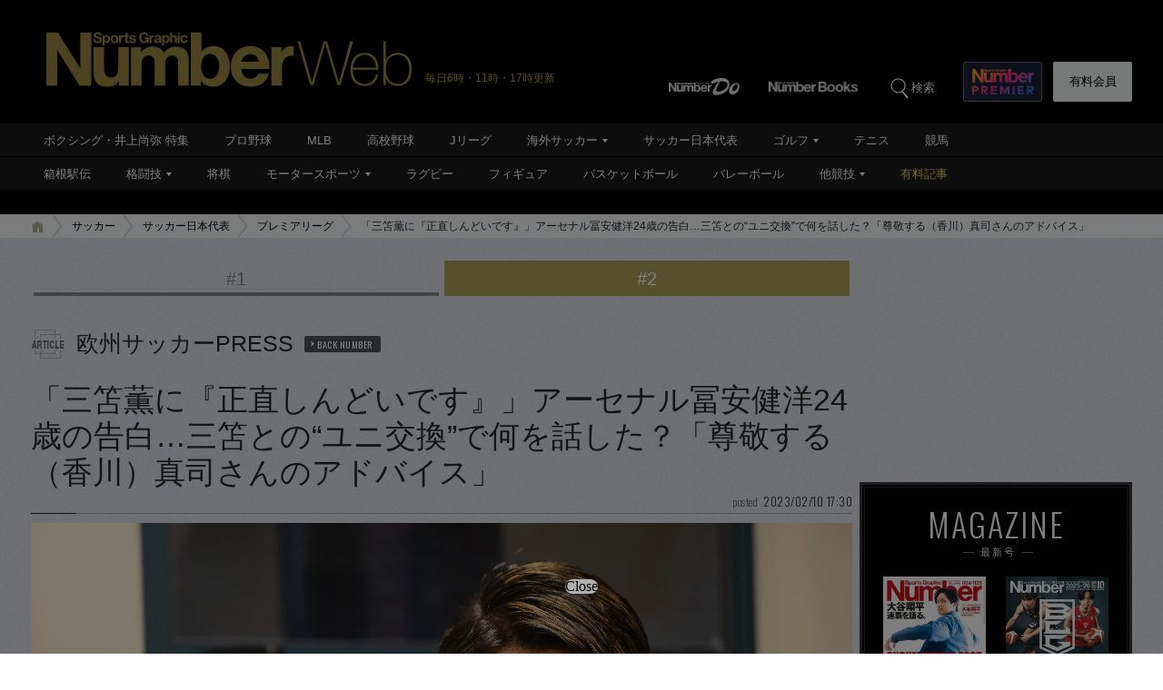

--- FILE ---
content_type: text/html; charset=utf-8
request_url: https://www.google.com/recaptcha/api2/aframe
body_size: 182
content:
<!DOCTYPE HTML><html><head><meta http-equiv="content-type" content="text/html; charset=UTF-8"></head><body><script nonce="gJYBZchaKqTyp9asfxweTQ">/** Anti-fraud and anti-abuse applications only. See google.com/recaptcha */ try{var clients={'sodar':'https://pagead2.googlesyndication.com/pagead/sodar?'};window.addEventListener("message",function(a){try{if(a.source===window.parent){var b=JSON.parse(a.data);var c=clients[b['id']];if(c){var d=document.createElement('img');d.src=c+b['params']+'&rc='+(localStorage.getItem("rc::a")?sessionStorage.getItem("rc::b"):"");window.document.body.appendChild(d);sessionStorage.setItem("rc::e",parseInt(sessionStorage.getItem("rc::e")||0)+1);localStorage.setItem("rc::h",'1768797215195');}}}catch(b){}});window.parent.postMessage("_grecaptcha_ready", "*");}catch(b){}</script></body></html>

--- FILE ---
content_type: application/javascript; charset=utf-8
request_url: https://fundingchoicesmessages.google.com/f/AGSKWxWLg3kZs1SvbqiBOFzgvWAp9n4RMYTCjM0T9nIIidf_RVxTqLlam953MhVkUKw_rPIDYxXcQcFtzDt85orjA38lp61NZEZszdGjHQeapFVtnyJ4TV6rBY_gxv1XASvCsdkJbx3eR9XmbTTPH169OzNvP4BbqALLupywbk0n-nfohJgNd_jYV-phOXnU/_/index-ad-/overlay-ad./no_ads..text-link-ads._ad.jsp?
body_size: -1290
content:
window['edae919d-8486-43dc-b1a7-511f32d3531b'] = true;

--- FILE ---
content_type: application/javascript
request_url: https://number.bunshun.jp/op/analytics.js?domain=bunshun.jp
body_size: -80
content:
var ISMLIB=ISMLIB||{};ISMLIB.ismuc='18e4911f-7bf4-42c9-a7d2-d678adbdeacb'


--- FILE ---
content_type: application/javascript
request_url: https://cdn.caprofitx.com/media/3827/pfx.js
body_size: 65851
content:
/*! For license information please see pfx.js.LICENSE.txt */
!function(t){var e={};function i(n){if(e[n])return e[n].exports;var o=e[n]={i:n,l:!1,exports:{}};return t[n].call(o.exports,o,o.exports,i),o.l=!0,o.exports}i.m=t,i.c=e,i.d=function(t,e,n){i.o(t,e)||Object.defineProperty(t,e,{enumerable:!0,get:n})},i.r=function(t){"undefined"!=typeof Symbol&&Symbol.toStringTag&&Object.defineProperty(t,Symbol.toStringTag,{value:"Module"}),Object.defineProperty(t,"__esModule",{value:!0})},i.t=function(t,e){if(1&e&&(t=i(t)),8&e)return t;if(4&e&&"object"==typeof t&&t&&t.__esModule)return t;var n=Object.create(null);if(i.r(n),Object.defineProperty(n,"default",{enumerable:!0,value:t}),2&e&&"string"!=typeof t)for(var o in t)i.d(n,o,function(e){return t[e]}.bind(null,o));return n},i.n=function(t){var e=t&&t.__esModule?function(){return t.default}:function(){return t};return i.d(e,"a",e),e},i.o=function(t,e){return Object.prototype.hasOwnProperty.call(t,e)},i.p="",i(i.s=0)}([function(t,e,i){i(1)(i(7)('{"id":3827,"configs":[{"templateName":"embedded","tagId":"44341","expandedClickParams":[],"spotId":"pfxad_44341","priority":1,"adFormat":"banner","responsiveEnabled":true,"preRender":false,"notrim":false,"version":2,"styleSetting":{"amp":{"enabled":false},"css":{"raw":null},"banner":{"width":"320px","height":"100px"},"overlay":{"enabled":true,"paddingSettings":["expand_banner_100"]},"interstitial":{},"parentIframeSize":{"width":"100%","height":"expand"}},"deviceSetting":{"deviceUACondition":{"enableUATypes":["iOS","iPad"]},"deviceSizeCondition":{"width":{},"height":{}}},"onpfxadloadDisabled":false,"basicWidth":"320px","basicHeight":"100px"},{"templateName":"embedded","tagId":"44342","expandedClickParams":[],"spotId":"pfxad_44342","priority":1,"adFormat":"banner","responsiveEnabled":true,"preRender":false,"notrim":false,"version":2,"styleSetting":{"amp":{"enabled":false},"css":{"raw":null},"banner":{"width":"320px","height":"100px"},"overlay":{"enabled":true,"paddingSettings":["expand_banner_100"]},"interstitial":{},"parentIframeSize":{"width":"100%","height":"expand"}},"deviceSetting":{"deviceUACondition":{"enableUATypes":["Android","AndroidTablet"]},"deviceSizeCondition":{"width":{},"height":{}}},"onpfxadloadDisabled":false,"basicWidth":"320px","basicHeight":"100px"},{"templateId":"overlay/pfxad_100_video_yokofull.html","templateName":"embedded","tagId":"44343","expandedClickParams":[],"spotId":"pfxad_44343","priority":1,"responsiveEnabled":false,"preRender":false,"notrim":true,"assets":[{"name":"descriptionText","prop":{"len":100}},{"name":"sponsoredByMessage","prop":{"len":100}},{"name":"video"}],"videoSetting":{"autoReplay":true,"playLimitCount":1,"replayDelayMillis":0},"maxVideoPlayTotalNth":10,"templateHtml":"<div class=\\"pfxAd_100_video pfxAd_overlay\\">\\n    <div class=\\"pfx_link\\" data-pfx-link>\\n    <div class=\\"pfx_video\\" data-pfx-video></div>\\n    <style>.pfxAd_100_video{overflow:hidden;font-family:\\"ヒラギノ角ゴ Pro W3\\",\\"Hiragino Kaku Gothic Pro\\",sans-serif;height:100px;width:100%;z-index:99999;position:relative}.pfxAd_100_video .pfx_sponsored{color:#3c4043;position:absolute;top:0;left:0;line-height:1.5;overflow:hidden;font-size:10px;background:#000}.pfxAd_100_video .pfx_sponsored a{display:inline;color:#fff;text-decoration:none!important}.pfxAd_100_video .pfx_optout{width:13px;vertical-align:text-bottom}.pfxAd_100_video iframe{width:100%!important;height:100px!important}.pfx-videonomargin{width:100%!important;left:0!important}</style>\\n</div>\\n</div>","templateStyleSelectors":{"link":[".pfx_long"],"background":[".pfx_btn",".pfx_btn_wrap"]},"version":2,"styleSetting":{"amp":{"enabled":false},"css":{"raw":null},"banner":{"width":"320px","height":"100px"},"overlay":{"enabled":true,"paddingSettings":["expand_native"],"closeButtonSetting":{"enabled":false}},"interstitial":{"fullscreenAdElement":false},"parentIframeSize":{"width":"100%","height":"expand"}},"deviceSetting":{"deviceUACondition":{"enableUATypes":["iOS","iPad"]},"deviceSizeCondition":{"width":{},"height":{}}},"onpfxadloadDisabled":false,"basicWidth":"320px","basicHeight":"100px"},{"templateId":"overlay/pfxad_100_video_yokofull.html","templateName":"embedded","tagId":"44344","expandedClickParams":[],"spotId":"pfxad_44344","priority":1,"responsiveEnabled":false,"preRender":false,"notrim":true,"assets":[{"name":"descriptionText","prop":{"len":100}},{"name":"sponsoredByMessage","prop":{"len":100}},{"name":"video"}],"videoSetting":{"autoReplay":true,"playLimitCount":1,"replayDelayMillis":0},"maxVideoPlayTotalNth":10,"templateHtml":"<div class=\\"pfxAd_100_video pfxAd_overlay\\">\\n    <div class=\\"pfx_link\\" data-pfx-link>\\n    <div class=\\"pfx_video\\" data-pfx-video></div>\\n    <style>.pfxAd_100_video{overflow:hidden;font-family:\\"ヒラギノ角ゴ Pro W3\\",\\"Hiragino Kaku Gothic Pro\\",sans-serif;height:100px;width:100%;z-index:99999;position:relative}.pfxAd_100_video .pfx_sponsored{color:#3c4043;position:absolute;top:0;left:0;line-height:1.5;overflow:hidden;font-size:10px;background:#000}.pfxAd_100_video .pfx_sponsored a{display:inline;color:#fff;text-decoration:none!important}.pfxAd_100_video .pfx_optout{width:13px;vertical-align:text-bottom}.pfxAd_100_video iframe{width:100%!important;height:100px!important}.pfx-videonomargin{width:100%!important;left:0!important}</style>\\n</div>\\n</div>","templateStyleSelectors":{"link":[".pfx_long"],"background":[".pfx_btn",".pfx_btn_wrap"]},"version":2,"styleSetting":{"amp":{"enabled":false},"css":{"raw":null},"banner":{"width":"320px","height":"100px"},"overlay":{"enabled":true,"paddingSettings":["expand_native"],"closeButtonSetting":{"enabled":false}},"interstitial":{"fullscreenAdElement":false},"parentIframeSize":{"width":"100%","height":"expand"}},"deviceSetting":{"deviceUACondition":{"enableUATypes":["Android","AndroidTablet"]},"deviceSizeCondition":{"width":{},"height":{}}},"onpfxadloadDisabled":false,"basicWidth":"320px","basicHeight":"100px"},{"templateName":"embedded","tagId":"44345","expandedClickParams":[],"spotId":"pfxad_44345","priority":1,"adFormat":"banner","responsiveEnabled":true,"preRender":false,"notrim":false,"version":2,"styleSetting":{"amp":{"enabled":false},"css":{"raw":null},"banner":{"width":"320px","height":"100px"},"overlay":{"enabled":true,"paddingSettings":["expand_banner_100"]},"interstitial":{},"parentIframeSize":{"width":"100%","height":"expand"}},"deviceSetting":{"deviceUACondition":{"enableUATypes":["iOS","iPad"]},"deviceSizeCondition":{"width":{},"height":{}}},"onpfxadloadDisabled":false,"basicWidth":"320px","basicHeight":"100px"},{"templateName":"embedded","tagId":"44346","expandedClickParams":[],"spotId":"pfxad_44346","priority":1,"adFormat":"banner","responsiveEnabled":true,"preRender":false,"notrim":false,"version":2,"styleSetting":{"amp":{"enabled":false},"css":{"raw":null},"banner":{"width":"320px","height":"100px"},"overlay":{"enabled":true,"paddingSettings":["expand_banner_100"]},"interstitial":{},"parentIframeSize":{"width":"100%","height":"expand"}},"deviceSetting":{"deviceUACondition":{"enableUATypes":["Android","AndroidTablet"]},"deviceSizeCondition":{"width":{},"height":{}}},"onpfxadloadDisabled":false,"basicWidth":"320px","basicHeight":"100px"},{"templateId":"overlay/pfxad_100_video_yokofull.html","templateName":"embedded","tagId":"44347","expandedClickParams":[],"spotId":"pfxad_44347","priority":1,"responsiveEnabled":false,"preRender":false,"notrim":true,"assets":[{"name":"descriptionText","prop":{"len":100}},{"name":"sponsoredByMessage","prop":{"len":100}},{"name":"video"}],"videoSetting":{"autoReplay":true,"playLimitCount":1,"replayDelayMillis":0},"maxVideoPlayTotalNth":10,"templateHtml":"<div class=\\"pfxAd_100_video pfxAd_overlay\\">\\n    <div class=\\"pfx_link\\" data-pfx-link>\\n    <div class=\\"pfx_video\\" data-pfx-video></div>\\n    <style>.pfxAd_100_video{overflow:hidden;font-family:\\"ヒラギノ角ゴ Pro W3\\",\\"Hiragino Kaku Gothic Pro\\",sans-serif;height:100px;width:100%;z-index:99999;position:relative}.pfxAd_100_video .pfx_sponsored{color:#3c4043;position:absolute;top:0;left:0;line-height:1.5;overflow:hidden;font-size:10px;background:#000}.pfxAd_100_video .pfx_sponsored a{display:inline;color:#fff;text-decoration:none!important}.pfxAd_100_video .pfx_optout{width:13px;vertical-align:text-bottom}.pfxAd_100_video iframe{width:100%!important;height:100px!important}.pfx-videonomargin{width:100%!important;left:0!important}</style>\\n</div>\\n</div>","templateStyleSelectors":{"link":[".pfx_long"],"background":[".pfx_btn",".pfx_btn_wrap"]},"version":2,"styleSetting":{"amp":{"enabled":false},"css":{"raw":null},"banner":{"width":"320px","height":"100px"},"overlay":{"enabled":true,"paddingSettings":["expand_native"],"closeButtonSetting":{"enabled":false}},"interstitial":{"fullscreenAdElement":false},"parentIframeSize":{"width":"100%","height":"expand"}},"deviceSetting":{"deviceUACondition":{"enableUATypes":["iOS","iPad"]},"deviceSizeCondition":{"width":{},"height":{}}},"onpfxadloadDisabled":false,"basicWidth":"320px","basicHeight":"100px"},{"templateId":"overlay/pfxad_100_video_yokofull.html","templateName":"embedded","tagId":"44348","expandedClickParams":[],"spotId":"pfxad_44348","priority":1,"responsiveEnabled":false,"preRender":false,"notrim":true,"assets":[{"name":"descriptionText","prop":{"len":100}},{"name":"sponsoredByMessage","prop":{"len":100}},{"name":"video"}],"videoSetting":{"autoReplay":true,"playLimitCount":1,"replayDelayMillis":0},"maxVideoPlayTotalNth":10,"templateHtml":"<div class=\\"pfxAd_100_video pfxAd_overlay\\">\\n    <div class=\\"pfx_link\\" data-pfx-link>\\n    <div class=\\"pfx_video\\" data-pfx-video></div>\\n    <style>.pfxAd_100_video{overflow:hidden;font-family:\\"ヒラギノ角ゴ Pro W3\\",\\"Hiragino Kaku Gothic Pro\\",sans-serif;height:100px;width:100%;z-index:99999;position:relative}.pfxAd_100_video .pfx_sponsored{color:#3c4043;position:absolute;top:0;left:0;line-height:1.5;overflow:hidden;font-size:10px;background:#000}.pfxAd_100_video .pfx_sponsored a{display:inline;color:#fff;text-decoration:none!important}.pfxAd_100_video .pfx_optout{width:13px;vertical-align:text-bottom}.pfxAd_100_video iframe{width:100%!important;height:100px!important}.pfx-videonomargin{width:100%!important;left:0!important}</style>\\n</div>\\n</div>","templateStyleSelectors":{"link":[".pfx_long"],"background":[".pfx_btn",".pfx_btn_wrap"]},"version":2,"styleSetting":{"amp":{"enabled":false},"css":{"raw":null},"banner":{"width":"320px","height":"100px"},"overlay":{"enabled":true,"paddingSettings":["expand_native"],"closeButtonSetting":{"enabled":false}},"interstitial":{"fullscreenAdElement":false},"parentIframeSize":{"width":"100%","height":"expand"}},"deviceSetting":{"deviceUACondition":{"enableUATypes":["Android","AndroidTablet"]},"deviceSizeCondition":{"width":{},"height":{}}},"onpfxadloadDisabled":false,"basicWidth":"320px","basicHeight":"100px"},{"templateName":"embedded","tagId":"44389","expandedClickParams":[],"spotId":"pfxad_44389","priority":1,"adFormat":"banner","responsiveEnabled":true,"preRender":false,"notrim":false,"version":2,"styleSetting":{"amp":{"enabled":false},"css":{"raw":null},"banner":{"width":"320px","height":"50px"},"overlay":{"enabled":true,"paddingSettings":["expand_banner_50"]},"interstitial":{},"parentIframeSize":{"width":"100%","height":"expand"}},"deviceSetting":{"deviceUACondition":{"enableUATypes":["iOS","iPad"]},"deviceSizeCondition":{"width":{},"height":{}}},"onpfxadloadDisabled":false,"basicWidth":"320px","basicHeight":"50px"},{"templateName":"embedded","tagId":"44390","expandedClickParams":[],"spotId":"pfxad_44390","priority":1,"adFormat":"banner","responsiveEnabled":true,"preRender":false,"notrim":false,"version":2,"styleSetting":{"amp":{"enabled":false},"css":{"raw":null},"banner":{"width":"320px","height":"50px"},"overlay":{"enabled":true,"paddingSettings":["expand_banner_50"]},"interstitial":{},"parentIframeSize":{"width":"100%","height":"expand"}},"deviceSetting":{"deviceUACondition":{"enableUATypes":["Android","AndroidTablet"]},"deviceSizeCondition":{"width":{},"height":{}}},"onpfxadloadDisabled":false,"basicWidth":"320px","basicHeight":"50px"},{"templateId":"overlay/pfxad_50_video_yokofull.html","templateName":"embedded","tagId":"44391","expandedClickParams":[],"spotId":"pfxad_44391","priority":1,"responsiveEnabled":false,"preRender":false,"notrim":true,"assets":[{"name":"descriptionText","prop":{"len":100}},{"name":"sponsoredByMessage","prop":{"len":100}},{"name":"video","prop":{"ext":{"h":50,"w":320},"required":1}}],"videoSetting":{"autoReplay":true,"playLimitCount":1,"replayDelayMillis":0},"maxVideoPlayTotalNth":10,"templateHtml":"<div class=\\"pfxAd_50_video pfxAd_overlay\\">\\n    <div class=\\"pfx_link\\" data-pfx-link>\\n        <div class=\\"pfx_video\\" data-pfx-video></div>\\n        <style>.pfxAd_50_video{overflow:hidden;font-family:\\"ヒラギノ角ゴ Pro W3\\",\\"Hiragino Kaku Gothic Pro\\",sans-serif;height:50px;width:320px;z-index:99999;position:relative}.pfxAd_50_video .pfx_sponsored{color:#3c4043;position:absolute;top:0;left:0;line-height:1.5;overflow:hidden;font-size:10px;background:#fff}.pfxAd_50_video .pfx_sponsored a{display:inline;color:#fff;text-decoration:none!important}.pfxAd_50_video .pfx_optout{width:13px;vertical-align:text-bottom}.pfxAd_50_video iframe{width:100%!important;height:50px!important}.pfx-videonomargin{width:100%!important;left:0!important}</style>\\n    </div>\\n</div>","templateStyleSelectors":{"link":[".pfx_long"],"background":[".pfx_btn",".pfx_btn_wrap"]},"version":2,"styleSetting":{"amp":{"enabled":false},"css":{"raw":null},"banner":{"width":"320px","height":"50px"},"overlay":{"enabled":true,"paddingSettings":["expand_native"],"closeButtonSetting":{"enabled":false}},"interstitial":{"fullscreenAdElement":false},"parentIframeSize":{"width":"100%","height":"expand"}},"deviceSetting":{"deviceUACondition":{"enableUATypes":["iOS","iPad"]},"deviceSizeCondition":{"width":{},"height":{}}},"onpfxadloadDisabled":false,"basicWidth":"320px","basicHeight":"50px"},{"templateId":"overlay/pfxad_50_video_yokofull.html","templateName":"embedded","tagId":"44392","expandedClickParams":[],"spotId":"pfxad_44392","priority":1,"responsiveEnabled":false,"preRender":false,"notrim":true,"assets":[{"name":"descriptionText","prop":{"len":100}},{"name":"sponsoredByMessage","prop":{"len":100}},{"name":"video","prop":{"ext":{"h":50,"w":320},"required":1}}],"videoSetting":{"autoReplay":true,"playLimitCount":1,"replayDelayMillis":0},"maxVideoPlayTotalNth":10,"templateHtml":"<div class=\\"pfxAd_50_video pfxAd_overlay\\">\\n    <div class=\\"pfx_link\\" data-pfx-link>\\n        <div class=\\"pfx_video\\" data-pfx-video></div>\\n        <style>.pfxAd_50_video{overflow:hidden;font-family:\\"ヒラギノ角ゴ Pro W3\\",\\"Hiragino Kaku Gothic Pro\\",sans-serif;height:50px;width:320px;z-index:99999;position:relative}.pfxAd_50_video .pfx_sponsored{color:#3c4043;position:absolute;top:0;left:0;line-height:1.5;overflow:hidden;font-size:10px;background:#fff}.pfxAd_50_video .pfx_sponsored a{display:inline;color:#fff;text-decoration:none!important}.pfxAd_50_video .pfx_optout{width:13px;vertical-align:text-bottom}.pfxAd_50_video iframe{width:100%!important;height:50px!important}.pfx-videonomargin{width:100%!important;left:0!important}</style>\\n    </div>\\n</div>","templateStyleSelectors":{"link":[".pfx_long"],"background":[".pfx_btn",".pfx_btn_wrap"]},"version":2,"styleSetting":{"amp":{"enabled":false},"css":{"raw":null},"banner":{"width":"320px","height":"50px"},"overlay":{"enabled":true,"paddingSettings":["expand_native"],"closeButtonSetting":{"enabled":false}},"interstitial":{"fullscreenAdElement":false},"parentIframeSize":{"width":"100%","height":"expand"}},"deviceSetting":{"deviceUACondition":{"enableUATypes":["Android","AndroidTablet"]},"deviceSizeCondition":{"width":{},"height":{}}},"onpfxadloadDisabled":false,"basicWidth":"320px","basicHeight":"50px"},{"templateName":"embedded","tagId":"44393","expandedClickParams":[],"spotId":"pfxad_44393","priority":1,"adFormat":"banner","responsiveEnabled":true,"preRender":false,"notrim":false,"version":2,"styleSetting":{"amp":{"enabled":false},"css":{"raw":null},"banner":{"width":"320px","height":"50px"},"overlay":{"enabled":true,"paddingSettings":["expand_banner_50"]},"interstitial":{},"parentIframeSize":{"width":"100%","height":"expand"}},"deviceSetting":{"deviceUACondition":{"enableUATypes":["iOS","iPad"]},"deviceSizeCondition":{"width":{},"height":{}}},"onpfxadloadDisabled":false,"basicWidth":"320px","basicHeight":"50px"},{"templateName":"embedded","tagId":"44394","expandedClickParams":[],"spotId":"pfxad_44394","priority":1,"adFormat":"banner","responsiveEnabled":true,"preRender":false,"notrim":false,"version":2,"styleSetting":{"amp":{"enabled":false},"css":{"raw":null},"banner":{"width":"320px","height":"50px"},"overlay":{"enabled":true,"paddingSettings":["expand_banner_50"]},"interstitial":{},"parentIframeSize":{"width":"100%","height":"expand"}},"deviceSetting":{"deviceUACondition":{"enableUATypes":["Android","AndroidTablet"]},"deviceSizeCondition":{"width":{},"height":{}}},"onpfxadloadDisabled":false,"basicWidth":"320px","basicHeight":"50px"},{"templateId":"overlay/pfxad_50_video_yokofull.html","templateName":"embedded","tagId":"44395","expandedClickParams":[],"spotId":"pfxad_44395","priority":1,"responsiveEnabled":false,"preRender":false,"notrim":true,"assets":[{"name":"descriptionText","prop":{"len":100}},{"name":"sponsoredByMessage","prop":{"len":100}},{"name":"video","prop":{"ext":{"h":50,"w":320},"required":1}}],"videoSetting":{"autoReplay":true,"playLimitCount":1,"replayDelayMillis":0},"maxVideoPlayTotalNth":10,"templateHtml":"<div class=\\"pfxAd_50_video pfxAd_overlay\\">\\n    <div class=\\"pfx_link\\" data-pfx-link>\\n        <div class=\\"pfx_video\\" data-pfx-video></div>\\n        <style>.pfxAd_50_video{overflow:hidden;font-family:\\"ヒラギノ角ゴ Pro W3\\",\\"Hiragino Kaku Gothic Pro\\",sans-serif;height:50px;width:320px;z-index:99999;position:relative}.pfxAd_50_video .pfx_sponsored{color:#3c4043;position:absolute;top:0;left:0;line-height:1.5;overflow:hidden;font-size:10px;background:#fff}.pfxAd_50_video .pfx_sponsored a{display:inline;color:#fff;text-decoration:none!important}.pfxAd_50_video .pfx_optout{width:13px;vertical-align:text-bottom}.pfxAd_50_video iframe{width:100%!important;height:50px!important}.pfx-videonomargin{width:100%!important;left:0!important}</style>\\n    </div>\\n</div>","templateStyleSelectors":{"link":[".pfx_long"],"background":[".pfx_btn",".pfx_btn_wrap"]},"version":2,"styleSetting":{"amp":{"enabled":false},"css":{"raw":null},"banner":{"width":"320px","height":"50px"},"overlay":{"enabled":true,"paddingSettings":["expand_native"],"closeButtonSetting":{"enabled":false}},"interstitial":{"fullscreenAdElement":false},"parentIframeSize":{"width":"100%","height":"expand"}},"deviceSetting":{"deviceUACondition":{"enableUATypes":["iOS","iPad"]},"deviceSizeCondition":{"width":{},"height":{}}},"onpfxadloadDisabled":false,"basicWidth":"320px","basicHeight":"50px"},{"templateId":"overlay/pfxad_50_video_yokofull.html","templateName":"embedded","tagId":"44396","expandedClickParams":[],"spotId":"pfxad_44396","priority":1,"responsiveEnabled":false,"preRender":false,"notrim":true,"assets":[{"name":"descriptionText","prop":{"len":100}},{"name":"sponsoredByMessage","prop":{"len":100}},{"name":"video","prop":{"ext":{"h":50,"w":320},"required":1}}],"videoSetting":{"autoReplay":true,"playLimitCount":1,"replayDelayMillis":0},"maxVideoPlayTotalNth":10,"templateHtml":"<div class=\\"pfxAd_50_video pfxAd_overlay\\">\\n    <div class=\\"pfx_link\\" data-pfx-link>\\n        <div class=\\"pfx_video\\" data-pfx-video></div>\\n        <style>.pfxAd_50_video{overflow:hidden;font-family:\\"ヒラギノ角ゴ Pro W3\\",\\"Hiragino Kaku Gothic Pro\\",sans-serif;height:50px;width:320px;z-index:99999;position:relative}.pfxAd_50_video .pfx_sponsored{color:#3c4043;position:absolute;top:0;left:0;line-height:1.5;overflow:hidden;font-size:10px;background:#fff}.pfxAd_50_video .pfx_sponsored a{display:inline;color:#fff;text-decoration:none!important}.pfxAd_50_video .pfx_optout{width:13px;vertical-align:text-bottom}.pfxAd_50_video iframe{width:100%!important;height:50px!important}.pfx-videonomargin{width:100%!important;left:0!important}</style>\\n    </div>\\n</div>","templateStyleSelectors":{"link":[".pfx_long"],"background":[".pfx_btn",".pfx_btn_wrap"]},"version":2,"styleSetting":{"amp":{"enabled":false},"css":{"raw":null},"banner":{"width":"320px","height":"50px"},"overlay":{"enabled":true,"paddingSettings":["expand_native"],"closeButtonSetting":{"enabled":false}},"interstitial":{"fullscreenAdElement":false},"parentIframeSize":{"width":"100%","height":"expand"}},"deviceSetting":{"deviceUACondition":{"enableUATypes":["Android","AndroidTablet"]},"deviceSizeCondition":{"width":{},"height":{}}},"onpfxadloadDisabled":false,"basicWidth":"320px","basicHeight":"50px"},{"templateName":"embedded","tagId":"44632","expandedClickParams":[],"spotId":"pfxad_44632","priority":1,"adFormat":"banner","responsiveEnabled":false,"preRender":false,"notrim":false,"version":2,"styleSetting":{"amp":{"enabled":false},"css":{"raw":"#pfx_interstitial {\\n  background: rgb(0 0 0 / 50%) !important;\\n}\\n\\n#pfx_interstitial iframe {\\n  max-width: inherit !important;\\n}\\n\\n.adsbygoogle:has([id^=\\"aswift_\\"]) {\\n  z-index: 2147483646 !important;\\n}\\n\\n.ats-overlay-bottom-wrapper-rendered {\\n  z-index: 2147483646 !important;\\n}\\n\\n#gStickyAd {\\n  z-index: 1000 !important;\\n}\\n\\n.ogy-header-ad {\\n  z-index: 2147483646 !important;\\n}\\n"},"banner":{"width":"100%","height":"100%"},"overlay":{"enabled":false,"closeButtonSetting":{"enabled":false}},"interstitial":{"enabled":true,"fullscreenAdElement":true},"parentIframeSize":{"width":"basic_size","height":"basic_size"}},"deviceSetting":{"deviceUACondition":{"enableUATypes":["Other"]},"deviceSizeCondition":{"width":{},"height":{}}},"onpfxadloadDisabled":false,"basicWidth":"300px","basicHeight":"250px"},{"templateName":"embedded","tagId":"44644","expandedClickParams":[],"spotId":"pfxad_44644","priority":1,"adFormat":"banner","responsiveEnabled":false,"preRender":false,"notrim":false,"version":2,"styleSetting":{"amp":{"enabled":false},"css":{"raw":"#pfx_interstitial {\\n  background: rgb(0 0 0 / 50%) !important;\\n}\\n\\n#pfx_interstitial iframe {\\n  max-width: inherit !important;\\n}\\n\\n.adsbygoogle:has([id^=\\"aswift_\\"]) {\\n  z-index: 2147483646 !important;\\n}\\n\\n.ats-overlay-bottom-wrapper-rendered {\\n  z-index: 2147483646 !important;\\n}\\n\\n#gStickyAd {\\n  z-index: 1000 !important;\\n}\\n\\n.ogy-header-ad {\\n  z-index: 2147483646 !important;\\n}"},"banner":{"width":"100%","height":"100%"},"overlay":{"enabled":false,"closeButtonSetting":{"enabled":false}},"interstitial":{"enabled":true,"fullscreenAdElement":true},"parentIframeSize":{"width":"100%","height":"expand"}},"deviceSetting":{"deviceUACondition":{"enableUATypes":["Other"]},"deviceSizeCondition":{"width":{},"height":{}}},"onpfxadloadDisabled":false,"basicWidth":"300px","basicHeight":"250px"},{"templateName":"embedded","tagId":"46195","expandedClickParams":[],"spotId":"pfxad_46195","priority":1,"adFormat":"banner","responsiveEnabled":false,"preRender":false,"notrim":false,"version":2,"styleSetting":{"amp":{"enabled":false},"css":{"raw":null},"banner":{"width":"300px","height":"250px"},"overlay":{"enabled":false,"paddingSettings":[]},"interstitial":{},"parentIframeSize":{"width":"basic_size","height":"basic_size"}},"deviceSetting":{"deviceUACondition":{"enableUATypes":["iOS","iPad"]},"deviceSizeCondition":{"width":{},"height":{}}},"onpfxadloadDisabled":false,"basicWidth":"300px","basicHeight":"250px"},{"templateName":"embedded","tagId":"46196","expandedClickParams":[],"spotId":"pfxad_46196","priority":1,"adFormat":"banner","responsiveEnabled":false,"preRender":false,"notrim":false,"version":2,"styleSetting":{"amp":{"enabled":false},"css":{"raw":null},"banner":{"width":"300px","height":"250px"},"overlay":{"enabled":false,"paddingSettings":[]},"interstitial":{},"parentIframeSize":{"width":"basic_size","height":"basic_size"}},"deviceSetting":{"deviceUACondition":{"enableUATypes":["Android","AndroidTablet"]},"deviceSizeCondition":{"width":{},"height":{}}},"onpfxadloadDisabled":false,"basicWidth":"300px","basicHeight":"250px"},{"templateId":"inline/video_max.html","templateName":"embedded","tagId":"46197","expandedClickParams":[],"spotId":"pfxad_46197","priority":1,"responsiveEnabled":false,"preRender":false,"notrim":true,"assets":[{"name":"descriptionText","prop":{"len":100}},{"name":"titleText","prop":{"len":30}},{"name":"sponsoredByMessage","prop":{"len":100}},{"name":"video"}],"videoSetting":{"autoReplay":true,"playLimitCount":1,"replayDelayMillis":0},"maxVideoPlayTotalNth":10,"templateHtml":"<div class=\\"pfxAd_max_video\\">\\n\\t<div class=\\"pfx_link\\" data-pfx-link>\\n\\t\\t<div class=\\"pfx_video\\" data-pfx-video></div>\\n\\t<style>.pfxAd_max_video{overflow:hidden;font-family:\\"ヒラギノ角ゴ Pro W3\\",\\"Hiragino Kaku Gothic Pro\\",sans-serif;height:250px;width:300px;z-index:99999;position:relative;margin:0 auto}.pfxAd_max_video .pfx_sponsored{color:#3c4043;position:absolute;top:0;left:0;line-height:1.5;overflow:hidden;font-size:10px;background:#000}.pfxAd_max_video .pfx_sponsored a{display:inline;color:#fff;text-decoration:none!important}.pfxAd_max_video .pfx_optout{width:13px;vertical-align:text-bottom}.pfxAd_max_video iframe{width:300px!important;height:250px!important}.pfx-videonomargin{width:100%!important;left:0!important}</style>\\n</div></div>","templateStyleSelectors":{"link":[".pfx_long"],"background":[".pfx_btn",".pfx_btn_wrap"]},"version":2,"styleSetting":{"amp":{"enabled":false},"css":{"raw":null},"banner":{"width":"300px","height":"250px"},"overlay":{"enabled":false,"closeButtonSetting":{"enabled":false}},"interstitial":{"fullscreenAdElement":false},"parentIframeSize":{"width":"basic_size","height":"basic_size"}},"deviceSetting":{"deviceUACondition":{"enableUATypes":["iOS","iPad"]},"deviceSizeCondition":{"width":{},"height":{}}},"onpfxadloadDisabled":false,"basicWidth":"300px","basicHeight":"250px"},{"templateId":"inline/video_max.html","templateName":"embedded","tagId":"46198","expandedClickParams":[],"spotId":"pfxad_46198","priority":1,"responsiveEnabled":false,"preRender":false,"notrim":true,"assets":[{"name":"descriptionText","prop":{"len":100}},{"name":"titleText","prop":{"len":30}},{"name":"sponsoredByMessage","prop":{"len":100}},{"name":"video"}],"videoSetting":{"autoReplay":true,"playLimitCount":1,"replayDelayMillis":0},"maxVideoPlayTotalNth":10,"templateHtml":"<div class=\\"pfxAd_max_video\\">\\n\\t<div class=\\"pfx_link\\" data-pfx-link>\\n\\t\\t<div class=\\"pfx_video\\" data-pfx-video></div>\\n\\t<style>.pfxAd_max_video{overflow:hidden;font-family:\\"ヒラギノ角ゴ Pro W3\\",\\"Hiragino Kaku Gothic Pro\\",sans-serif;height:250px;width:300px;z-index:99999;position:relative;margin:0 auto}.pfxAd_max_video .pfx_sponsored{color:#3c4043;position:absolute;top:0;left:0;line-height:1.5;overflow:hidden;font-size:10px;background:#000}.pfxAd_max_video .pfx_sponsored a{display:inline;color:#fff;text-decoration:none!important}.pfxAd_max_video .pfx_optout{width:13px;vertical-align:text-bottom}.pfxAd_max_video iframe{width:300px!important;height:250px!important}.pfx-videonomargin{width:100%!important;left:0!important}</style>\\n</div></div>","templateStyleSelectors":{"link":[".pfx_long"],"background":[".pfx_btn",".pfx_btn_wrap"]},"version":2,"styleSetting":{"amp":{"enabled":false},"css":{"raw":null},"banner":{"width":"300px","height":"250px"},"overlay":{"enabled":false,"closeButtonSetting":{"enabled":false}},"interstitial":{"fullscreenAdElement":false},"parentIframeSize":{"width":"basic_size","height":"basic_size"}},"deviceSetting":{"deviceUACondition":{"enableUATypes":["Android","AndroidTablet"]},"deviceSizeCondition":{"width":{},"height":{}}},"onpfxadloadDisabled":false,"basicWidth":"300px","basicHeight":"250px"},{"templateName":"embedded","tagId":"46405","expandedClickParams":[],"spotId":"pfxad_46405","priority":1,"adFormat":"banner","responsiveEnabled":false,"preRender":false,"notrim":false,"version":2,"styleSetting":{"amp":{"enabled":false},"css":{"raw":"#pfx_interstitial {\\n  background: rgb(0 0 0 / 70%) !important;\\n}\\n\\n#pfx_interstitial iframe {\\n  max-width: inherit !important;\\n}\\n\\n.adsbygoogle:has([id^=\\"aswift_\\"]) {\\n  z-index: 2147483646 !important;\\n}\\n\\n.ats-overlay-bottom-wrapper-rendered {\\n  z-index: 2147483646 !important;\\n}\\n\\n#gStickyAd {\\n  z-index: 1000 !important;\\n}\\n\\n.ogy-header-ad {\\n  z-index: 2147483646 !important;\\n}\\n"},"banner":{"width":"100%","height":"100%"},"overlay":{"enabled":false,"closeButtonSetting":{"enabled":false}},"interstitial":{"enabled":true,"fullscreenAdElement":true},"parentIframeSize":{"width":"basic_size","height":"basic_size"}},"deviceSetting":{"deviceUACondition":{"enableUATypes":["iOS","iPad"]},"deviceSizeCondition":{"width":{},"height":{}}},"onpfxadloadDisabled":false,"basicWidth":"300px","basicHeight":"250px"},{"templateName":"embedded","tagId":"46406","expandedClickParams":[],"spotId":"pfxad_46406","priority":1,"adFormat":"banner","responsiveEnabled":false,"preRender":false,"notrim":false,"version":2,"styleSetting":{"amp":{"enabled":false},"css":{"raw":"#pfx_interstitial {\\n  background: rgb(0 0 0 / 70%) !important;\\n}\\n\\n#pfx_interstitial iframe {\\n  max-width: inherit !important;\\n}\\n\\n.adsbygoogle:has([id^=\\"aswift_\\"]) {\\n  z-index: 2147483646 !important;\\n}\\n\\n.ats-overlay-bottom-wrapper-rendered {\\n  z-index: 2147483646 !important;\\n}\\n\\n#gStickyAd {\\n  z-index: 1000 !important;\\n}\\n\\n.ogy-header-ad {\\n  z-index: 2147483646 !important;\\n}\\n"},"banner":{"width":"100%","height":"100%"},"overlay":{"enabled":false,"closeButtonSetting":{"enabled":false}},"interstitial":{"enabled":true,"fullscreenAdElement":true},"parentIframeSize":{"width":"basic_size","height":"basic_size"}},"deviceSetting":{"deviceUACondition":{"enableUATypes":["Android","AndroidTablet"]},"deviceSizeCondition":{"width":{},"height":{}}},"onpfxadloadDisabled":false,"basicWidth":"300px","basicHeight":"250px"},{"templateName":"embedded","tagId":"46407","expandedClickParams":[],"spotId":"pfxad_46407","priority":1,"adFormat":"banner","responsiveEnabled":false,"preRender":false,"notrim":false,"version":2,"styleSetting":{"amp":{"enabled":false},"css":{"raw":"#pfx_interstitial {\\n  background: rgb(0 0 0 / 70%) !important;\\n}\\n\\n#pfx_interstitial iframe {\\n  max-width: inherit !important;\\n}\\n\\n.adsbygoogle:has([id^=\\"aswift_\\"]) {\\n  z-index: 2147483646 !important;\\n}\\n\\n.ats-overlay-bottom-wrapper-rendered {\\n  z-index: 2147483646 !important;\\n}\\n\\n#gStickyAd {\\n  z-index: 1000 !important;\\n}\\n\\n.ogy-header-ad {\\n  z-index: 2147483646 !important;\\n}\\n"},"banner":{"width":"100%","height":"100%"},"overlay":{"enabled":false,"closeButtonSetting":{"enabled":false}},"interstitial":{"enabled":true,"fullscreenAdElement":true},"parentIframeSize":{"width":"basic_size","height":"basic_size"}},"deviceSetting":{"deviceUACondition":{"enableUATypes":["Other"]},"deviceSizeCondition":{"width":{},"height":{}}},"onpfxadloadDisabled":false,"basicWidth":"300px","basicHeight":"250px"}],"creatives":{"709":{"link":{"color":"#0000ee"},"background":{"color":"#0000ee"}},"710":{"link":{"color":"#2169c2"},"background":{"color":"#2169c2"}},"711":{"link":{"color":"#917d2b"},"background":{"color":"#917d2b"}},"712":{"link":{"color":"#494949"},"background":{"color":"#494949"}},"713":{"link":{"color":"#c5aa3a"},"background":{"color":"#c5aa3a"}}},"pages":{"37285":{"frequencyCapSetting":{},"pagePatterns":[{"creativeId":710,"displayRatio":1,"id":64122,"tagOverrides":[{"plcmtcnt":1,"position":[],"tagid":"44341"},{"plcmtcnt":0,"position":[],"tagid":"44342"},{"plcmtcnt":0,"position":[],"tagid":"44343"},{"plcmtcnt":0,"position":[],"tagid":"44344"},{"plcmtcnt":0,"position":[],"tagid":"44349"},{"plcmtcnt":0,"position":[],"tagid":"44350"},{"plcmtcnt":0,"position":[],"tagid":"44351"},{"plcmtcnt":0,"position":[],"tagid":"44352"}]},{"displayRatio":1,"id":64132,"tagOverrides":[{"plcmtcnt":1,"position":[],"tagid":"44342"},{"plcmtcnt":0,"position":[],"tagid":"44341"},{"plcmtcnt":0,"position":[],"tagid":"44343"},{"plcmtcnt":0,"position":[],"tagid":"44344"},{"plcmtcnt":0,"position":[],"tagid":"44349"},{"plcmtcnt":0,"position":[],"tagid":"44350"},{"plcmtcnt":0,"position":[],"tagid":"44351"},{"plcmtcnt":0,"position":[],"tagid":"44352"}]},{"creativeId":709,"displayRatio":1,"id":64199,"tagOverrides":[{"plcmtcnt":1,"position":[],"tagid":"44351"},{"plcmtcnt":0,"position":[],"tagid":"44341"},{"plcmtcnt":0,"position":[],"tagid":"44342"},{"plcmtcnt":0,"position":[],"tagid":"44343"},{"plcmtcnt":0,"position":[],"tagid":"44344"},{"plcmtcnt":0,"position":[],"tagid":"44349"},{"plcmtcnt":0,"position":[],"tagid":"44350"},{"plcmtcnt":0,"position":[],"tagid":"44352"}]},{"creativeId":711,"displayRatio":1,"id":64177,"tagOverrides":[{"plcmtcnt":1,"position":[],"tagid":"44349"},{"plcmtcnt":0,"position":[],"tagid":"44341"},{"plcmtcnt":0,"position":[],"tagid":"44342"},{"plcmtcnt":0,"position":[],"tagid":"44343"},{"plcmtcnt":0,"position":[],"tagid":"44344"},{"plcmtcnt":0,"position":[],"tagid":"44350"},{"plcmtcnt":0,"position":[],"tagid":"44351"},{"plcmtcnt":0,"position":[],"tagid":"44352"}]},{"creativeId":709,"displayRatio":1,"id":64145,"tagOverrides":[{"plcmtcnt":1,"position":[],"tagid":"44343"},{"plcmtcnt":0,"position":[],"tagid":"44341"},{"plcmtcnt":0,"position":[],"tagid":"44342"},{"plcmtcnt":0,"position":[],"tagid":"44344"},{"plcmtcnt":0,"position":[],"tagid":"44349"},{"plcmtcnt":0,"position":[],"tagid":"44350"},{"plcmtcnt":0,"position":[],"tagid":"44351"},{"plcmtcnt":0,"position":[],"tagid":"44352"}]},{"creativeId":709,"displayRatio":1,"id":64187,"tagOverrides":[{"plcmtcnt":1,"position":[],"tagid":"44350"},{"plcmtcnt":0,"position":[],"tagid":"44341"},{"plcmtcnt":0,"position":[],"tagid":"44342"},{"plcmtcnt":0,"position":[],"tagid":"44343"},{"plcmtcnt":0,"position":[],"tagid":"44344"},{"plcmtcnt":0,"position":[],"tagid":"44349"},{"plcmtcnt":0,"position":[],"tagid":"44351"},{"plcmtcnt":0,"position":[],"tagid":"44352"}]},{"creativeId":711,"displayRatio":1,"id":64213,"tagOverrides":[{"plcmtcnt":1,"position":[],"tagid":"44352"},{"plcmtcnt":0,"position":[],"tagid":"44341"},{"plcmtcnt":0,"position":[],"tagid":"44342"},{"plcmtcnt":0,"position":[],"tagid":"44343"},{"plcmtcnt":0,"position":[],"tagid":"44344"},{"plcmtcnt":0,"position":[],"tagid":"44349"},{"plcmtcnt":0,"position":[],"tagid":"44350"},{"plcmtcnt":0,"position":[],"tagid":"44351"}]},{"creativeId":712,"displayRatio":1,"id":64202,"tagOverrides":[{"plcmtcnt":1,"position":[],"tagid":"44351"},{"plcmtcnt":0,"position":[],"tagid":"44341"},{"plcmtcnt":0,"position":[],"tagid":"44342"},{"plcmtcnt":0,"position":[],"tagid":"44343"},{"plcmtcnt":0,"position":[],"tagid":"44344"},{"plcmtcnt":0,"position":[],"tagid":"44349"},{"plcmtcnt":0,"position":[],"tagid":"44350"},{"plcmtcnt":0,"position":[],"tagid":"44352"}]},{"creativeId":712,"displayRatio":1,"id":64126,"tagOverrides":[{"plcmtcnt":1,"position":[],"tagid":"44341"},{"plcmtcnt":0,"position":[],"tagid":"44342"},{"plcmtcnt":0,"position":[],"tagid":"44343"},{"plcmtcnt":0,"position":[],"tagid":"44344"},{"plcmtcnt":0,"position":[],"tagid":"44349"},{"plcmtcnt":0,"position":[],"tagid":"44350"},{"plcmtcnt":0,"position":[],"tagid":"44351"},{"plcmtcnt":0,"position":[],"tagid":"44352"}]},{"creativeId":710,"displayRatio":1,"id":64212,"tagOverrides":[{"plcmtcnt":1,"position":[],"tagid":"44352"},{"plcmtcnt":0,"position":[],"tagid":"44341"},{"plcmtcnt":0,"position":[],"tagid":"44342"},{"plcmtcnt":0,"position":[],"tagid":"44343"},{"plcmtcnt":0,"position":[],"tagid":"44344"},{"plcmtcnt":0,"position":[],"tagid":"44349"},{"plcmtcnt":0,"position":[],"tagid":"44350"},{"plcmtcnt":0,"position":[],"tagid":"44351"}]},{"displayRatio":1,"id":64185,"tagOverrides":[{"plcmtcnt":1,"position":[],"tagid":"44350"},{"plcmtcnt":0,"position":[],"tagid":"44341"},{"plcmtcnt":0,"position":[],"tagid":"44342"},{"plcmtcnt":0,"position":[],"tagid":"44343"},{"plcmtcnt":0,"position":[],"tagid":"44344"},{"plcmtcnt":0,"position":[],"tagid":"44349"},{"plcmtcnt":0,"position":[],"tagid":"44351"},{"plcmtcnt":0,"position":[],"tagid":"44352"}]},{"creativeId":712,"displayRatio":1,"id":64148,"tagOverrides":[{"plcmtcnt":1,"position":[],"tagid":"44343"},{"plcmtcnt":0,"position":[],"tagid":"44341"},{"plcmtcnt":0,"position":[],"tagid":"44342"},{"plcmtcnt":0,"position":[],"tagid":"44344"},{"plcmtcnt":0,"position":[],"tagid":"44349"},{"plcmtcnt":0,"position":[],"tagid":"44350"},{"plcmtcnt":0,"position":[],"tagid":"44351"},{"plcmtcnt":0,"position":[],"tagid":"44352"}]},{"displayRatio":1,"id":64198,"tagOverrides":[{"plcmtcnt":1,"position":[],"tagid":"44351"},{"plcmtcnt":0,"position":[],"tagid":"44341"},{"plcmtcnt":0,"position":[],"tagid":"44342"},{"plcmtcnt":0,"position":[],"tagid":"44343"},{"plcmtcnt":0,"position":[],"tagid":"44344"},{"plcmtcnt":0,"position":[],"tagid":"44349"},{"plcmtcnt":0,"position":[],"tagid":"44350"},{"plcmtcnt":0,"position":[],"tagid":"44352"}]},{"creativeId":713,"displayRatio":1,"id":64215,"tagOverrides":[{"plcmtcnt":1,"position":[],"tagid":"44352"},{"plcmtcnt":0,"position":[],"tagid":"44341"},{"plcmtcnt":0,"position":[],"tagid":"44342"},{"plcmtcnt":0,"position":[],"tagid":"44343"},{"plcmtcnt":0,"position":[],"tagid":"44344"},{"plcmtcnt":0,"position":[],"tagid":"44349"},{"plcmtcnt":0,"position":[],"tagid":"44350"},{"plcmtcnt":0,"position":[],"tagid":"44351"}]},{"creativeId":710,"displayRatio":1,"id":64175,"tagOverrides":[{"plcmtcnt":1,"position":[],"tagid":"44349"},{"plcmtcnt":0,"position":[],"tagid":"44341"},{"plcmtcnt":0,"position":[],"tagid":"44342"},{"plcmtcnt":0,"position":[],"tagid":"44343"},{"plcmtcnt":0,"position":[],"tagid":"44344"},{"plcmtcnt":0,"position":[],"tagid":"44350"},{"plcmtcnt":0,"position":[],"tagid":"44351"},{"plcmtcnt":0,"position":[],"tagid":"44352"}]},{"creativeId":712,"displayRatio":1,"id":64190,"tagOverrides":[{"plcmtcnt":1,"position":[],"tagid":"44350"},{"plcmtcnt":0,"position":[],"tagid":"44341"},{"plcmtcnt":0,"position":[],"tagid":"44342"},{"plcmtcnt":0,"position":[],"tagid":"44343"},{"plcmtcnt":0,"position":[],"tagid":"44344"},{"plcmtcnt":0,"position":[],"tagid":"44349"},{"plcmtcnt":0,"position":[],"tagid":"44351"},{"plcmtcnt":0,"position":[],"tagid":"44352"}]},{"creativeId":712,"displayRatio":1,"id":64139,"tagOverrides":[{"plcmtcnt":1,"position":[],"tagid":"44342"},{"plcmtcnt":0,"position":[],"tagid":"44341"},{"plcmtcnt":0,"position":[],"tagid":"44343"},{"plcmtcnt":0,"position":[],"tagid":"44344"},{"plcmtcnt":0,"position":[],"tagid":"44349"},{"plcmtcnt":0,"position":[],"tagid":"44350"},{"plcmtcnt":0,"position":[],"tagid":"44351"},{"plcmtcnt":0,"position":[],"tagid":"44352"}]},{"creativeId":713,"displayRatio":1,"id":64203,"tagOverrides":[{"plcmtcnt":1,"position":[],"tagid":"44351"},{"plcmtcnt":0,"position":[],"tagid":"44341"},{"plcmtcnt":0,"position":[],"tagid":"44342"},{"plcmtcnt":0,"position":[],"tagid":"44343"},{"plcmtcnt":0,"position":[],"tagid":"44344"},{"plcmtcnt":0,"position":[],"tagid":"44349"},{"plcmtcnt":0,"position":[],"tagid":"44350"},{"plcmtcnt":0,"position":[],"tagid":"44352"}]},{"creativeId":710,"displayRatio":1,"id":64188,"tagOverrides":[{"plcmtcnt":1,"position":[],"tagid":"44350"},{"plcmtcnt":0,"position":[],"tagid":"44341"},{"plcmtcnt":0,"position":[],"tagid":"44342"},{"plcmtcnt":0,"position":[],"tagid":"44343"},{"plcmtcnt":0,"position":[],"tagid":"44344"},{"plcmtcnt":0,"position":[],"tagid":"44349"},{"plcmtcnt":0,"position":[],"tagid":"44351"},{"plcmtcnt":0,"position":[],"tagid":"44352"}]},{"creativeId":710,"displayRatio":1,"id":64135,"tagOverrides":[{"plcmtcnt":1,"position":[],"tagid":"44342"},{"plcmtcnt":0,"position":[],"tagid":"44341"},{"plcmtcnt":0,"position":[],"tagid":"44343"},{"plcmtcnt":0,"position":[],"tagid":"44344"},{"plcmtcnt":0,"position":[],"tagid":"44349"},{"plcmtcnt":0,"position":[],"tagid":"44350"},{"plcmtcnt":0,"position":[],"tagid":"44351"},{"plcmtcnt":0,"position":[],"tagid":"44352"}]},{"creativeId":713,"displayRatio":1,"id":64167,"tagOverrides":[{"plcmtcnt":1,"position":[],"tagid":"44344"},{"plcmtcnt":0,"position":[],"tagid":"44341"},{"plcmtcnt":0,"position":[],"tagid":"44342"},{"plcmtcnt":0,"position":[],"tagid":"44343"},{"plcmtcnt":0,"position":[],"tagid":"44349"},{"plcmtcnt":0,"position":[],"tagid":"44350"},{"plcmtcnt":0,"position":[],"tagid":"44351"},{"plcmtcnt":0,"position":[],"tagid":"44352"}]},{"creativeId":709,"displayRatio":1,"id":64211,"tagOverrides":[{"plcmtcnt":1,"position":[],"tagid":"44352"},{"plcmtcnt":0,"position":[],"tagid":"44341"},{"plcmtcnt":0,"position":[],"tagid":"44342"},{"plcmtcnt":0,"position":[],"tagid":"44343"},{"plcmtcnt":0,"position":[],"tagid":"44344"},{"plcmtcnt":0,"position":[],"tagid":"44349"},{"plcmtcnt":0,"position":[],"tagid":"44350"},{"plcmtcnt":0,"position":[],"tagid":"44351"}]},{"creativeId":713,"displayRatio":1,"id":64191,"tagOverrides":[{"plcmtcnt":1,"position":[],"tagid":"44350"},{"plcmtcnt":0,"position":[],"tagid":"44341"},{"plcmtcnt":0,"position":[],"tagid":"44342"},{"plcmtcnt":0,"position":[],"tagid":"44343"},{"plcmtcnt":0,"position":[],"tagid":"44344"},{"plcmtcnt":0,"position":[],"tagid":"44349"},{"plcmtcnt":0,"position":[],"tagid":"44351"},{"plcmtcnt":0,"position":[],"tagid":"44352"}]},{"creativeId":711,"displayRatio":1,"id":64137,"tagOverrides":[{"plcmtcnt":1,"position":[],"tagid":"44342"},{"plcmtcnt":0,"position":[],"tagid":"44341"},{"plcmtcnt":0,"position":[],"tagid":"44343"},{"plcmtcnt":0,"position":[],"tagid":"44344"},{"plcmtcnt":0,"position":[],"tagid":"44349"},{"plcmtcnt":0,"position":[],"tagid":"44350"},{"plcmtcnt":0,"position":[],"tagid":"44351"},{"plcmtcnt":0,"position":[],"tagid":"44352"}]},{"creativeId":713,"displayRatio":1,"id":64179,"tagOverrides":[{"plcmtcnt":1,"position":[],"tagid":"44349"},{"plcmtcnt":0,"position":[],"tagid":"44341"},{"plcmtcnt":0,"position":[],"tagid":"44342"},{"plcmtcnt":0,"position":[],"tagid":"44343"},{"plcmtcnt":0,"position":[],"tagid":"44344"},{"plcmtcnt":0,"position":[],"tagid":"44350"},{"plcmtcnt":0,"position":[],"tagid":"44351"},{"plcmtcnt":0,"position":[],"tagid":"44352"}]},{"creativeId":712,"displayRatio":1,"id":64214,"tagOverrides":[{"plcmtcnt":1,"position":[],"tagid":"44352"},{"plcmtcnt":0,"position":[],"tagid":"44341"},{"plcmtcnt":0,"position":[],"tagid":"44342"},{"plcmtcnt":0,"position":[],"tagid":"44343"},{"plcmtcnt":0,"position":[],"tagid":"44344"},{"plcmtcnt":0,"position":[],"tagid":"44349"},{"plcmtcnt":0,"position":[],"tagid":"44350"},{"plcmtcnt":0,"position":[],"tagid":"44351"}]},{"creativeId":710,"displayRatio":1,"id":64162,"tagOverrides":[{"plcmtcnt":1,"position":[],"tagid":"44344"},{"plcmtcnt":0,"position":[],"tagid":"44341"},{"plcmtcnt":0,"position":[],"tagid":"44342"},{"plcmtcnt":0,"position":[],"tagid":"44343"},{"plcmtcnt":0,"position":[],"tagid":"44349"},{"plcmtcnt":0,"position":[],"tagid":"44350"},{"plcmtcnt":0,"position":[],"tagid":"44351"},{"plcmtcnt":0,"position":[],"tagid":"44352"}]},{"creativeId":713,"displayRatio":1,"id":64150,"tagOverrides":[{"plcmtcnt":1,"position":[],"tagid":"44343"},{"plcmtcnt":0,"position":[],"tagid":"44341"},{"plcmtcnt":0,"position":[],"tagid":"44342"},{"plcmtcnt":0,"position":[],"tagid":"44344"},{"plcmtcnt":0,"position":[],"tagid":"44349"},{"plcmtcnt":0,"position":[],"tagid":"44350"},{"plcmtcnt":0,"position":[],"tagid":"44351"},{"plcmtcnt":0,"position":[],"tagid":"44352"}]},{"displayRatio":1,"id":64120,"tagOverrides":[{"plcmtcnt":1,"position":[],"tagid":"44341"},{"plcmtcnt":0,"position":[],"tagid":"44342"},{"plcmtcnt":0,"position":[],"tagid":"44343"},{"plcmtcnt":0,"position":[],"tagid":"44344"},{"plcmtcnt":0,"position":[],"tagid":"44349"},{"plcmtcnt":0,"position":[],"tagid":"44350"},{"plcmtcnt":0,"position":[],"tagid":"44351"},{"plcmtcnt":0,"position":[],"tagid":"44352"}]},{"creativeId":711,"displayRatio":1,"id":64189,"tagOverrides":[{"plcmtcnt":1,"position":[],"tagid":"44350"},{"plcmtcnt":0,"position":[],"tagid":"44341"},{"plcmtcnt":0,"position":[],"tagid":"44342"},{"plcmtcnt":0,"position":[],"tagid":"44343"},{"plcmtcnt":0,"position":[],"tagid":"44344"},{"plcmtcnt":0,"position":[],"tagid":"44349"},{"plcmtcnt":0,"position":[],"tagid":"44351"},{"plcmtcnt":0,"position":[],"tagid":"44352"}]},{"creativeId":711,"displayRatio":1,"id":64201,"tagOverrides":[{"plcmtcnt":1,"position":[],"tagid":"44351"},{"plcmtcnt":0,"position":[],"tagid":"44341"},{"plcmtcnt":0,"position":[],"tagid":"44342"},{"plcmtcnt":0,"position":[],"tagid":"44343"},{"plcmtcnt":0,"position":[],"tagid":"44344"},{"plcmtcnt":0,"position":[],"tagid":"44349"},{"plcmtcnt":0,"position":[],"tagid":"44350"},{"plcmtcnt":0,"position":[],"tagid":"44352"}]},{"displayRatio":1,"id":64159,"tagOverrides":[{"plcmtcnt":1,"position":[],"tagid":"44344"},{"plcmtcnt":0,"position":[],"tagid":"44341"},{"plcmtcnt":0,"position":[],"tagid":"44342"},{"plcmtcnt":0,"position":[],"tagid":"44343"},{"plcmtcnt":0,"position":[],"tagid":"44349"},{"plcmtcnt":0,"position":[],"tagid":"44350"},{"plcmtcnt":0,"position":[],"tagid":"44351"},{"plcmtcnt":0,"position":[],"tagid":"44352"}]},{"creativeId":711,"displayRatio":1,"id":64147,"tagOverrides":[{"plcmtcnt":1,"position":[],"tagid":"44343"},{"plcmtcnt":0,"position":[],"tagid":"44341"},{"plcmtcnt":0,"position":[],"tagid":"44342"},{"plcmtcnt":0,"position":[],"tagid":"44344"},{"plcmtcnt":0,"position":[],"tagid":"44349"},{"plcmtcnt":0,"position":[],"tagid":"44350"},{"plcmtcnt":0,"position":[],"tagid":"44351"},{"plcmtcnt":0,"position":[],"tagid":"44352"}]},{"displayRatio":1,"id":64144,"tagOverrides":[{"plcmtcnt":1,"position":[],"tagid":"44343"},{"plcmtcnt":0,"position":[],"tagid":"44341"},{"plcmtcnt":0,"position":[],"tagid":"44342"},{"plcmtcnt":0,"position":[],"tagid":"44344"},{"plcmtcnt":0,"position":[],"tagid":"44349"},{"plcmtcnt":0,"position":[],"tagid":"44350"},{"plcmtcnt":0,"position":[],"tagid":"44351"},{"plcmtcnt":0,"position":[],"tagid":"44352"}]},{"creativeId":712,"displayRatio":1,"id":64166,"tagOverrides":[{"plcmtcnt":1,"position":[],"tagid":"44344"},{"plcmtcnt":0,"position":[],"tagid":"44341"},{"plcmtcnt":0,"position":[],"tagid":"44342"},{"plcmtcnt":0,"position":[],"tagid":"44343"},{"plcmtcnt":0,"position":[],"tagid":"44349"},{"plcmtcnt":0,"position":[],"tagid":"44350"},{"plcmtcnt":0,"position":[],"tagid":"44351"},{"plcmtcnt":0,"position":[],"tagid":"44352"}]},{"displayRatio":1,"id":64172,"tagOverrides":[{"plcmtcnt":1,"position":[],"tagid":"44349"},{"plcmtcnt":0,"position":[],"tagid":"44341"},{"plcmtcnt":0,"position":[],"tagid":"44342"},{"plcmtcnt":0,"position":[],"tagid":"44343"},{"plcmtcnt":0,"position":[],"tagid":"44344"},{"plcmtcnt":0,"position":[],"tagid":"44350"},{"plcmtcnt":0,"position":[],"tagid":"44351"},{"plcmtcnt":0,"position":[],"tagid":"44352"}]},{"creativeId":709,"displayRatio":1,"id":64121,"tagOverrides":[{"plcmtcnt":1,"position":[],"tagid":"44341"},{"plcmtcnt":0,"position":[],"tagid":"44342"},{"plcmtcnt":0,"position":[],"tagid":"44343"},{"plcmtcnt":0,"position":[],"tagid":"44344"},{"plcmtcnt":0,"position":[],"tagid":"44349"},{"plcmtcnt":0,"position":[],"tagid":"44350"},{"plcmtcnt":0,"position":[],"tagid":"44351"},{"plcmtcnt":0,"position":[],"tagid":"44352"}]},{"creativeId":710,"displayRatio":1,"id":64146,"tagOverrides":[{"plcmtcnt":1,"position":[],"tagid":"44343"},{"plcmtcnt":0,"position":[],"tagid":"44341"},{"plcmtcnt":0,"position":[],"tagid":"44342"},{"plcmtcnt":0,"position":[],"tagid":"44344"},{"plcmtcnt":0,"position":[],"tagid":"44349"},{"plcmtcnt":0,"position":[],"tagid":"44350"},{"plcmtcnt":0,"position":[],"tagid":"44351"},{"plcmtcnt":0,"position":[],"tagid":"44352"}]},{"creativeId":713,"displayRatio":1,"id":64128,"tagOverrides":[{"plcmtcnt":1,"position":[],"tagid":"44341"},{"plcmtcnt":0,"position":[],"tagid":"44342"},{"plcmtcnt":0,"position":[],"tagid":"44343"},{"plcmtcnt":0,"position":[],"tagid":"44344"},{"plcmtcnt":0,"position":[],"tagid":"44349"},{"plcmtcnt":0,"position":[],"tagid":"44350"},{"plcmtcnt":0,"position":[],"tagid":"44351"},{"plcmtcnt":0,"position":[],"tagid":"44352"}]},{"creativeId":712,"displayRatio":1,"id":64178,"tagOverrides":[{"plcmtcnt":1,"position":[],"tagid":"44349"},{"plcmtcnt":0,"position":[],"tagid":"44341"},{"plcmtcnt":0,"position":[],"tagid":"44342"},{"plcmtcnt":0,"position":[],"tagid":"44343"},{"plcmtcnt":0,"position":[],"tagid":"44344"},{"plcmtcnt":0,"position":[],"tagid":"44350"},{"plcmtcnt":0,"position":[],"tagid":"44351"},{"plcmtcnt":0,"position":[],"tagid":"44352"}]},{"creativeId":710,"displayRatio":1,"id":64200,"tagOverrides":[{"plcmtcnt":1,"position":[],"tagid":"44351"},{"plcmtcnt":0,"position":[],"tagid":"44341"},{"plcmtcnt":0,"position":[],"tagid":"44342"},{"plcmtcnt":0,"position":[],"tagid":"44343"},{"plcmtcnt":0,"position":[],"tagid":"44344"},{"plcmtcnt":0,"position":[],"tagid":"44349"},{"plcmtcnt":0,"position":[],"tagid":"44350"},{"plcmtcnt":0,"position":[],"tagid":"44352"}]},{"creativeId":709,"displayRatio":1,"id":64160,"tagOverrides":[{"plcmtcnt":1,"position":[],"tagid":"44344"},{"plcmtcnt":0,"position":[],"tagid":"44341"},{"plcmtcnt":0,"position":[],"tagid":"44342"},{"plcmtcnt":0,"position":[],"tagid":"44343"},{"plcmtcnt":0,"position":[],"tagid":"44349"},{"plcmtcnt":0,"position":[],"tagid":"44350"},{"plcmtcnt":0,"position":[],"tagid":"44351"},{"plcmtcnt":0,"position":[],"tagid":"44352"}]},{"creativeId":709,"displayRatio":1,"id":64173,"tagOverrides":[{"plcmtcnt":1,"position":[],"tagid":"44349"},{"plcmtcnt":0,"position":[],"tagid":"44341"},{"plcmtcnt":0,"position":[],"tagid":"44342"},{"plcmtcnt":0,"position":[],"tagid":"44343"},{"plcmtcnt":0,"position":[],"tagid":"44344"},{"plcmtcnt":0,"position":[],"tagid":"44350"},{"plcmtcnt":0,"position":[],"tagid":"44351"},{"plcmtcnt":0,"position":[],"tagid":"44352"}]},{"creativeId":713,"displayRatio":1,"id":64141,"tagOverrides":[{"plcmtcnt":1,"position":[],"tagid":"44342"},{"plcmtcnt":0,"position":[],"tagid":"44341"},{"plcmtcnt":0,"position":[],"tagid":"44343"},{"plcmtcnt":0,"position":[],"tagid":"44344"},{"plcmtcnt":0,"position":[],"tagid":"44349"},{"plcmtcnt":0,"position":[],"tagid":"44350"},{"plcmtcnt":0,"position":[],"tagid":"44351"},{"plcmtcnt":0,"position":[],"tagid":"44352"}]},{"displayRatio":1,"id":64210,"tagOverrides":[{"plcmtcnt":1,"position":[],"tagid":"44352"},{"plcmtcnt":0,"position":[],"tagid":"44341"},{"plcmtcnt":0,"position":[],"tagid":"44342"},{"plcmtcnt":0,"position":[],"tagid":"44343"},{"plcmtcnt":0,"position":[],"tagid":"44344"},{"plcmtcnt":0,"position":[],"tagid":"44349"},{"plcmtcnt":0,"position":[],"tagid":"44350"},{"plcmtcnt":0,"position":[],"tagid":"44351"}]},{"creativeId":711,"displayRatio":1,"id":64124,"tagOverrides":[{"plcmtcnt":1,"position":[],"tagid":"44341"},{"plcmtcnt":0,"position":[],"tagid":"44342"},{"plcmtcnt":0,"position":[],"tagid":"44343"},{"plcmtcnt":0,"position":[],"tagid":"44344"},{"plcmtcnt":0,"position":[],"tagid":"44349"},{"plcmtcnt":0,"position":[],"tagid":"44350"},{"plcmtcnt":0,"position":[],"tagid":"44351"},{"plcmtcnt":0,"position":[],"tagid":"44352"}]},{"creativeId":711,"displayRatio":1,"id":64165,"tagOverrides":[{"plcmtcnt":1,"position":[],"tagid":"44344"},{"plcmtcnt":0,"position":[],"tagid":"44341"},{"plcmtcnt":0,"position":[],"tagid":"44342"},{"plcmtcnt":0,"position":[],"tagid":"44343"},{"plcmtcnt":0,"position":[],"tagid":"44349"},{"plcmtcnt":0,"position":[],"tagid":"44350"},{"plcmtcnt":0,"position":[],"tagid":"44351"},{"plcmtcnt":0,"position":[],"tagid":"44352"}]},{"creativeId":709,"displayRatio":1,"id":64133,"tagOverrides":[{"plcmtcnt":1,"position":[],"tagid":"44342"},{"plcmtcnt":0,"position":[],"tagid":"44341"},{"plcmtcnt":0,"position":[],"tagid":"44343"},{"plcmtcnt":0,"position":[],"tagid":"44344"},{"plcmtcnt":0,"position":[],"tagid":"44349"},{"plcmtcnt":0,"position":[],"tagid":"44350"},{"plcmtcnt":0,"position":[],"tagid":"44351"},{"plcmtcnt":0,"position":[],"tagid":"44352"}]}]},"37286":{"frequencyCapSetting":{},"pagePatterns":[{"creativeId":712,"displayRatio":1,"id":64174,"tagOverrides":[{"plcmtcnt":1,"position":[],"tagid":"44353"},{"plcmtcnt":0,"position":[],"tagid":"44345"},{"plcmtcnt":0,"position":[],"tagid":"44346"},{"plcmtcnt":0,"position":[],"tagid":"44347"},{"plcmtcnt":0,"position":[],"tagid":"44348"},{"plcmtcnt":0,"position":[],"tagid":"44354"},{"plcmtcnt":0,"position":[],"tagid":"44355"},{"plcmtcnt":0,"position":[],"tagid":"44356"}]},{"creativeId":712,"displayRatio":1,"id":64196,"tagOverrides":[{"plcmtcnt":1,"position":[],"tagid":"44355"},{"plcmtcnt":0,"position":[],"tagid":"44345"},{"plcmtcnt":0,"position":[],"tagid":"44346"},{"plcmtcnt":0,"position":[],"tagid":"44347"},{"plcmtcnt":0,"position":[],"tagid":"44348"},{"plcmtcnt":0,"position":[],"tagid":"44353"},{"plcmtcnt":0,"position":[],"tagid":"44354"},{"plcmtcnt":0,"position":[],"tagid":"44356"}]},{"creativeId":713,"displayRatio":1,"id":64209,"tagOverrides":[{"plcmtcnt":1,"position":[],"tagid":"44356"},{"plcmtcnt":0,"position":[],"tagid":"44345"},{"plcmtcnt":0,"position":[],"tagid":"44346"},{"plcmtcnt":0,"position":[],"tagid":"44347"},{"plcmtcnt":0,"position":[],"tagid":"44348"},{"plcmtcnt":0,"position":[],"tagid":"44353"},{"plcmtcnt":0,"position":[],"tagid":"44354"},{"plcmtcnt":0,"position":[],"tagid":"44355"}]},{"creativeId":713,"displayRatio":1,"id":64164,"tagOverrides":[{"plcmtcnt":1,"position":[],"tagid":"44348"},{"plcmtcnt":0,"position":[],"tagid":"44345"},{"plcmtcnt":0,"position":[],"tagid":"44346"},{"plcmtcnt":0,"position":[],"tagid":"44347"},{"plcmtcnt":0,"position":[],"tagid":"44353"},{"plcmtcnt":0,"position":[],"tagid":"44354"},{"plcmtcnt":0,"position":[],"tagid":"44355"},{"plcmtcnt":0,"position":[],"tagid":"44356"}]},{"creativeId":710,"displayRatio":1,"id":64138,"tagOverrides":[{"plcmtcnt":1,"position":[],"tagid":"44346"},{"plcmtcnt":0,"position":[],"tagid":"44345"},{"plcmtcnt":0,"position":[],"tagid":"44347"},{"plcmtcnt":0,"position":[],"tagid":"44348"},{"plcmtcnt":0,"position":[],"tagid":"44353"},{"plcmtcnt":0,"position":[],"tagid":"44354"},{"plcmtcnt":0,"position":[],"tagid":"44355"},{"plcmtcnt":0,"position":[],"tagid":"44356"}]},{"creativeId":710,"displayRatio":1,"id":64206,"tagOverrides":[{"plcmtcnt":1,"position":[],"tagid":"44356"},{"plcmtcnt":0,"position":[],"tagid":"44345"},{"plcmtcnt":0,"position":[],"tagid":"44346"},{"plcmtcnt":0,"position":[],"tagid":"44347"},{"plcmtcnt":0,"position":[],"tagid":"44348"},{"plcmtcnt":0,"position":[],"tagid":"44353"},{"plcmtcnt":0,"position":[],"tagid":"44354"},{"plcmtcnt":0,"position":[],"tagid":"44355"}]},{"creativeId":710,"displayRatio":1,"id":64170,"tagOverrides":[{"plcmtcnt":1,"position":[],"tagid":"44353"},{"plcmtcnt":0,"position":[],"tagid":"44345"},{"plcmtcnt":0,"position":[],"tagid":"44346"},{"plcmtcnt":0,"position":[],"tagid":"44347"},{"plcmtcnt":0,"position":[],"tagid":"44348"},{"plcmtcnt":0,"position":[],"tagid":"44354"},{"plcmtcnt":0,"position":[],"tagid":"44355"},{"plcmtcnt":0,"position":[],"tagid":"44356"}]},{"creativeId":709,"displayRatio":1,"id":64181,"tagOverrides":[{"plcmtcnt":1,"position":[],"tagid":"44354"},{"plcmtcnt":0,"position":[],"tagid":"44345"},{"plcmtcnt":0,"position":[],"tagid":"44346"},{"plcmtcnt":0,"position":[],"tagid":"44347"},{"plcmtcnt":0,"position":[],"tagid":"44348"},{"plcmtcnt":0,"position":[],"tagid":"44353"},{"plcmtcnt":0,"position":[],"tagid":"44355"},{"plcmtcnt":0,"position":[],"tagid":"44356"}]},{"creativeId":712,"displayRatio":1,"id":64142,"tagOverrides":[{"plcmtcnt":1,"position":[],"tagid":"44346"},{"plcmtcnt":0,"position":[],"tagid":"44345"},{"plcmtcnt":0,"position":[],"tagid":"44347"},{"plcmtcnt":0,"position":[],"tagid":"44348"},{"plcmtcnt":0,"position":[],"tagid":"44353"},{"plcmtcnt":0,"position":[],"tagid":"44354"},{"plcmtcnt":0,"position":[],"tagid":"44355"},{"plcmtcnt":0,"position":[],"tagid":"44356"}]},{"displayRatio":1,"id":64149,"tagOverrides":[{"plcmtcnt":1,"position":[],"tagid":"44347"},{"plcmtcnt":0,"position":[],"tagid":"44345"},{"plcmtcnt":0,"position":[],"tagid":"44346"},{"plcmtcnt":0,"position":[],"tagid":"44348"},{"plcmtcnt":0,"position":[],"tagid":"44353"},{"plcmtcnt":0,"position":[],"tagid":"44354"},{"plcmtcnt":0,"position":[],"tagid":"44355"},{"plcmtcnt":0,"position":[],"tagid":"44356"}]},{"displayRatio":1,"id":64168,"tagOverrides":[{"plcmtcnt":1,"position":[],"tagid":"44353"},{"plcmtcnt":0,"position":[],"tagid":"44345"},{"plcmtcnt":0,"position":[],"tagid":"44346"},{"plcmtcnt":0,"position":[],"tagid":"44347"},{"plcmtcnt":0,"position":[],"tagid":"44348"},{"plcmtcnt":0,"position":[],"tagid":"44354"},{"plcmtcnt":0,"position":[],"tagid":"44355"},{"plcmtcnt":0,"position":[],"tagid":"44356"}]},{"creativeId":713,"displayRatio":1,"id":64155,"tagOverrides":[{"plcmtcnt":1,"position":[],"tagid":"44347"},{"plcmtcnt":0,"position":[],"tagid":"44345"},{"plcmtcnt":0,"position":[],"tagid":"44346"},{"plcmtcnt":0,"position":[],"tagid":"44348"},{"plcmtcnt":0,"position":[],"tagid":"44353"},{"plcmtcnt":0,"position":[],"tagid":"44354"},{"plcmtcnt":0,"position":[],"tagid":"44355"},{"plcmtcnt":0,"position":[],"tagid":"44356"}]},{"creativeId":709,"displayRatio":1,"id":64136,"tagOverrides":[{"plcmtcnt":1,"position":[],"tagid":"44346"},{"plcmtcnt":0,"position":[],"tagid":"44345"},{"plcmtcnt":0,"position":[],"tagid":"44347"},{"plcmtcnt":0,"position":[],"tagid":"44348"},{"plcmtcnt":0,"position":[],"tagid":"44353"},{"plcmtcnt":0,"position":[],"tagid":"44354"},{"plcmtcnt":0,"position":[],"tagid":"44355"},{"plcmtcnt":0,"position":[],"tagid":"44356"}]},{"creativeId":713,"displayRatio":1,"id":64131,"tagOverrides":[{"plcmtcnt":1,"position":[],"tagid":"44345"},{"plcmtcnt":0,"position":[],"tagid":"44346"},{"plcmtcnt":0,"position":[],"tagid":"44347"},{"plcmtcnt":0,"position":[],"tagid":"44348"},{"plcmtcnt":0,"position":[],"tagid":"44353"},{"plcmtcnt":0,"position":[],"tagid":"44354"},{"plcmtcnt":0,"position":[],"tagid":"44355"},{"plcmtcnt":0,"position":[],"tagid":"44356"}]},{"creativeId":711,"displayRatio":1,"id":64153,"tagOverrides":[{"plcmtcnt":1,"position":[],"tagid":"44347"},{"plcmtcnt":0,"position":[],"tagid":"44345"},{"plcmtcnt":0,"position":[],"tagid":"44346"},{"plcmtcnt":0,"position":[],"tagid":"44348"},{"plcmtcnt":0,"position":[],"tagid":"44353"},{"plcmtcnt":0,"position":[],"tagid":"44354"},{"plcmtcnt":0,"position":[],"tagid":"44355"},{"plcmtcnt":0,"position":[],"tagid":"44356"}]},{"displayRatio":1,"id":64180,"tagOverrides":[{"plcmtcnt":1,"position":[],"tagid":"44354"},{"plcmtcnt":0,"position":[],"tagid":"44345"},{"plcmtcnt":0,"position":[],"tagid":"44346"},{"plcmtcnt":0,"position":[],"tagid":"44347"},{"plcmtcnt":0,"position":[],"tagid":"44348"},{"plcmtcnt":0,"position":[],"tagid":"44353"},{"plcmtcnt":0,"position":[],"tagid":"44355"},{"plcmtcnt":0,"position":[],"tagid":"44356"}]},{"creativeId":712,"displayRatio":1,"id":64163,"tagOverrides":[{"plcmtcnt":1,"position":[],"tagid":"44348"},{"plcmtcnt":0,"position":[],"tagid":"44345"},{"plcmtcnt":0,"position":[],"tagid":"44346"},{"plcmtcnt":0,"position":[],"tagid":"44347"},{"plcmtcnt":0,"position":[],"tagid":"44353"},{"plcmtcnt":0,"position":[],"tagid":"44354"},{"plcmtcnt":0,"position":[],"tagid":"44355"},{"plcmtcnt":0,"position":[],"tagid":"44356"}]},{"creativeId":709,"displayRatio":1,"id":64151,"tagOverrides":[{"plcmtcnt":1,"position":[],"tagid":"44347"},{"plcmtcnt":0,"position":[],"tagid":"44345"},{"plcmtcnt":0,"position":[],"tagid":"44346"},{"plcmtcnt":0,"position":[],"tagid":"44348"},{"plcmtcnt":0,"position":[],"tagid":"44353"},{"plcmtcnt":0,"position":[],"tagid":"44354"},{"plcmtcnt":0,"position":[],"tagid":"44355"},{"plcmtcnt":0,"position":[],"tagid":"44356"}]},{"creativeId":711,"displayRatio":1,"id":64195,"tagOverrides":[{"plcmtcnt":1,"position":[],"tagid":"44355"},{"plcmtcnt":0,"position":[],"tagid":"44345"},{"plcmtcnt":0,"position":[],"tagid":"44346"},{"plcmtcnt":0,"position":[],"tagid":"44347"},{"plcmtcnt":0,"position":[],"tagid":"44348"},{"plcmtcnt":0,"position":[],"tagid":"44353"},{"plcmtcnt":0,"position":[],"tagid":"44354"},{"plcmtcnt":0,"position":[],"tagid":"44356"}]},{"creativeId":713,"displayRatio":1,"id":64143,"tagOverrides":[{"plcmtcnt":1,"position":[],"tagid":"44346"},{"plcmtcnt":0,"position":[],"tagid":"44345"},{"plcmtcnt":0,"position":[],"tagid":"44347"},{"plcmtcnt":0,"position":[],"tagid":"44348"},{"plcmtcnt":0,"position":[],"tagid":"44353"},{"plcmtcnt":0,"position":[],"tagid":"44354"},{"plcmtcnt":0,"position":[],"tagid":"44355"},{"plcmtcnt":0,"position":[],"tagid":"44356"}]},{"displayRatio":1,"id":64134,"tagOverrides":[{"plcmtcnt":1,"position":[],"tagid":"44346"},{"plcmtcnt":0,"position":[],"tagid":"44345"},{"plcmtcnt":0,"position":[],"tagid":"44347"},{"plcmtcnt":0,"position":[],"tagid":"44348"},{"plcmtcnt":0,"position":[],"tagid":"44353"},{"plcmtcnt":0,"position":[],"tagid":"44354"},{"plcmtcnt":0,"position":[],"tagid":"44355"},{"plcmtcnt":0,"position":[],"tagid":"44356"}]},{"displayRatio":1,"id":64156,"tagOverrides":[{"plcmtcnt":1,"position":[],"tagid":"44348"},{"plcmtcnt":0,"position":[],"tagid":"44345"},{"plcmtcnt":0,"position":[],"tagid":"44346"},{"plcmtcnt":0,"position":[],"tagid":"44347"},{"plcmtcnt":0,"position":[],"tagid":"44353"},{"plcmtcnt":0,"position":[],"tagid":"44354"},{"plcmtcnt":0,"position":[],"tagid":"44355"},{"plcmtcnt":0,"position":[],"tagid":"44356"}]},{"creativeId":711,"displayRatio":1,"id":64171,"tagOverrides":[{"plcmtcnt":1,"position":[],"tagid":"44353"},{"plcmtcnt":0,"position":[],"tagid":"44345"},{"plcmtcnt":0,"position":[],"tagid":"44346"},{"plcmtcnt":0,"position":[],"tagid":"44347"},{"plcmtcnt":0,"position":[],"tagid":"44348"},{"plcmtcnt":0,"position":[],"tagid":"44354"},{"plcmtcnt":0,"position":[],"tagid":"44355"},{"plcmtcnt":0,"position":[],"tagid":"44356"}]},{"creativeId":712,"displayRatio":1,"id":64184,"tagOverrides":[{"plcmtcnt":1,"position":[],"tagid":"44354"},{"plcmtcnt":0,"position":[],"tagid":"44345"},{"plcmtcnt":0,"position":[],"tagid":"44346"},{"plcmtcnt":0,"position":[],"tagid":"44347"},{"plcmtcnt":0,"position":[],"tagid":"44348"},{"plcmtcnt":0,"position":[],"tagid":"44353"},{"plcmtcnt":0,"position":[],"tagid":"44355"},{"plcmtcnt":0,"position":[],"tagid":"44356"}]},{"creativeId":710,"displayRatio":1,"id":64152,"tagOverrides":[{"plcmtcnt":1,"position":[],"tagid":"44347"},{"plcmtcnt":0,"position":[],"tagid":"44345"},{"plcmtcnt":0,"position":[],"tagid":"44346"},{"plcmtcnt":0,"position":[],"tagid":"44348"},{"plcmtcnt":0,"position":[],"tagid":"44353"},{"plcmtcnt":0,"position":[],"tagid":"44354"},{"plcmtcnt":0,"position":[],"tagid":"44355"},{"plcmtcnt":0,"position":[],"tagid":"44356"}]},{"creativeId":710,"displayRatio":1,"id":64158,"tagOverrides":[{"plcmtcnt":1,"position":[],"tagid":"44348"},{"plcmtcnt":0,"position":[],"tagid":"44345"},{"plcmtcnt":0,"position":[],"tagid":"44346"},{"plcmtcnt":0,"position":[],"tagid":"44347"},{"plcmtcnt":0,"position":[],"tagid":"44353"},{"plcmtcnt":0,"position":[],"tagid":"44354"},{"plcmtcnt":0,"position":[],"tagid":"44355"},{"plcmtcnt":0,"position":[],"tagid":"44356"}]},{"creativeId":711,"displayRatio":1,"id":64207,"tagOverrides":[{"plcmtcnt":1,"position":[],"tagid":"44356"},{"plcmtcnt":0,"position":[],"tagid":"44345"},{"plcmtcnt":0,"position":[],"tagid":"44346"},{"plcmtcnt":0,"position":[],"tagid":"44347"},{"plcmtcnt":0,"position":[],"tagid":"44348"},{"plcmtcnt":0,"position":[],"tagid":"44353"},{"plcmtcnt":0,"position":[],"tagid":"44354"},{"plcmtcnt":0,"position":[],"tagid":"44355"}]},{"creativeId":712,"displayRatio":1,"id":64130,"tagOverrides":[{"plcmtcnt":1,"position":[],"tagid":"44345"},{"plcmtcnt":0,"position":[],"tagid":"44346"},{"plcmtcnt":0,"position":[],"tagid":"44347"},{"plcmtcnt":0,"position":[],"tagid":"44348"},{"plcmtcnt":0,"position":[],"tagid":"44353"},{"plcmtcnt":0,"position":[],"tagid":"44354"},{"plcmtcnt":0,"position":[],"tagid":"44355"},{"plcmtcnt":0,"position":[],"tagid":"44356"}]},{"creativeId":709,"displayRatio":1,"id":64169,"tagOverrides":[{"plcmtcnt":1,"position":[],"tagid":"44353"},{"plcmtcnt":0,"position":[],"tagid":"44345"},{"plcmtcnt":0,"position":[],"tagid":"44346"},{"plcmtcnt":0,"position":[],"tagid":"44347"},{"plcmtcnt":0,"position":[],"tagid":"44348"},{"plcmtcnt":0,"position":[],"tagid":"44354"},{"plcmtcnt":0,"position":[],"tagid":"44355"},{"plcmtcnt":0,"position":[],"tagid":"44356"}]},{"creativeId":709,"displayRatio":1,"id":64157,"tagOverrides":[{"plcmtcnt":1,"position":[],"tagid":"44348"},{"plcmtcnt":0,"position":[],"tagid":"44345"},{"plcmtcnt":0,"position":[],"tagid":"44346"},{"plcmtcnt":0,"position":[],"tagid":"44347"},{"plcmtcnt":0,"position":[],"tagid":"44353"},{"plcmtcnt":0,"position":[],"tagid":"44354"},{"plcmtcnt":0,"position":[],"tagid":"44355"},{"plcmtcnt":0,"position":[],"tagid":"44356"}]},{"creativeId":713,"displayRatio":1,"id":64176,"tagOverrides":[{"plcmtcnt":1,"position":[],"tagid":"44353"},{"plcmtcnt":0,"position":[],"tagid":"44345"},{"plcmtcnt":0,"position":[],"tagid":"44346"},{"plcmtcnt":0,"position":[],"tagid":"44347"},{"plcmtcnt":0,"position":[],"tagid":"44348"},{"plcmtcnt":0,"position":[],"tagid":"44354"},{"plcmtcnt":0,"position":[],"tagid":"44355"},{"plcmtcnt":0,"position":[],"tagid":"44356"}]},{"creativeId":710,"displayRatio":1,"id":64194,"tagOverrides":[{"plcmtcnt":1,"position":[],"tagid":"44355"},{"plcmtcnt":0,"position":[],"tagid":"44345"},{"plcmtcnt":0,"position":[],"tagid":"44346"},{"plcmtcnt":0,"position":[],"tagid":"44347"},{"plcmtcnt":0,"position":[],"tagid":"44348"},{"plcmtcnt":0,"position":[],"tagid":"44353"},{"plcmtcnt":0,"position":[],"tagid":"44354"},{"plcmtcnt":0,"position":[],"tagid":"44356"}]},{"creativeId":709,"displayRatio":1,"id":64125,"tagOverrides":[{"plcmtcnt":1,"position":[],"tagid":"44345"},{"plcmtcnt":0,"position":[],"tagid":"44346"},{"plcmtcnt":0,"position":[],"tagid":"44347"},{"plcmtcnt":0,"position":[],"tagid":"44348"},{"plcmtcnt":0,"position":[],"tagid":"44353"},{"plcmtcnt":0,"position":[],"tagid":"44354"},{"plcmtcnt":0,"position":[],"tagid":"44355"},{"plcmtcnt":0,"position":[],"tagid":"44356"}]},{"creativeId":710,"displayRatio":1,"id":64127,"tagOverrides":[{"plcmtcnt":1,"position":[],"tagid":"44345"},{"plcmtcnt":0,"position":[],"tagid":"44346"},{"plcmtcnt":0,"position":[],"tagid":"44347"},{"plcmtcnt":0,"position":[],"tagid":"44348"},{"plcmtcnt":0,"position":[],"tagid":"44353"},{"plcmtcnt":0,"position":[],"tagid":"44354"},{"plcmtcnt":0,"position":[],"tagid":"44355"},{"plcmtcnt":0,"position":[],"tagid":"44356"}]},{"creativeId":710,"displayRatio":1,"id":64182,"tagOverrides":[{"plcmtcnt":1,"position":[],"tagid":"44354"},{"plcmtcnt":0,"position":[],"tagid":"44345"},{"plcmtcnt":0,"position":[],"tagid":"44346"},{"plcmtcnt":0,"position":[],"tagid":"44347"},{"plcmtcnt":0,"position":[],"tagid":"44348"},{"plcmtcnt":0,"position":[],"tagid":"44353"},{"plcmtcnt":0,"position":[],"tagid":"44355"},{"plcmtcnt":0,"position":[],"tagid":"44356"}]},{"displayRatio":1,"id":64204,"tagOverrides":[{"plcmtcnt":1,"position":[],"tagid":"44356"},{"plcmtcnt":0,"position":[],"tagid":"44345"},{"plcmtcnt":0,"position":[],"tagid":"44346"},{"plcmtcnt":0,"position":[],"tagid":"44347"},{"plcmtcnt":0,"position":[],"tagid":"44348"},{"plcmtcnt":0,"position":[],"tagid":"44353"},{"plcmtcnt":0,"position":[],"tagid":"44354"},{"plcmtcnt":0,"position":[],"tagid":"44355"}]},{"creativeId":711,"displayRatio":1,"id":64140,"tagOverrides":[{"plcmtcnt":1,"position":[],"tagid":"44346"},{"plcmtcnt":0,"position":[],"tagid":"44345"},{"plcmtcnt":0,"position":[],"tagid":"44347"},{"plcmtcnt":0,"position":[],"tagid":"44348"},{"plcmtcnt":0,"position":[],"tagid":"44353"},{"plcmtcnt":0,"position":[],"tagid":"44354"},{"plcmtcnt":0,"position":[],"tagid":"44355"},{"plcmtcnt":0,"position":[],"tagid":"44356"}]},{"creativeId":712,"displayRatio":1,"id":64208,"tagOverrides":[{"plcmtcnt":1,"position":[],"tagid":"44356"},{"plcmtcnt":0,"position":[],"tagid":"44345"},{"plcmtcnt":0,"position":[],"tagid":"44346"},{"plcmtcnt":0,"position":[],"tagid":"44347"},{"plcmtcnt":0,"position":[],"tagid":"44348"},{"plcmtcnt":0,"position":[],"tagid":"44353"},{"plcmtcnt":0,"position":[],"tagid":"44354"},{"plcmtcnt":0,"position":[],"tagid":"44355"}]},{"creativeId":711,"displayRatio":1,"id":64183,"tagOverrides":[{"plcmtcnt":1,"position":[],"tagid":"44354"},{"plcmtcnt":0,"position":[],"tagid":"44345"},{"plcmtcnt":0,"position":[],"tagid":"44346"},{"plcmtcnt":0,"position":[],"tagid":"44347"},{"plcmtcnt":0,"position":[],"tagid":"44348"},{"plcmtcnt":0,"position":[],"tagid":"44353"},{"plcmtcnt":0,"position":[],"tagid":"44355"},{"plcmtcnt":0,"position":[],"tagid":"44356"}]},{"creativeId":709,"displayRatio":1,"id":64205,"tagOverrides":[{"plcmtcnt":1,"position":[],"tagid":"44356"},{"plcmtcnt":0,"position":[],"tagid":"44345"},{"plcmtcnt":0,"position":[],"tagid":"44346"},{"plcmtcnt":0,"position":[],"tagid":"44347"},{"plcmtcnt":0,"position":[],"tagid":"44348"},{"plcmtcnt":0,"position":[],"tagid":"44353"},{"plcmtcnt":0,"position":[],"tagid":"44354"},{"plcmtcnt":0,"position":[],"tagid":"44355"}]},{"displayRatio":1,"id":64192,"tagOverrides":[{"plcmtcnt":1,"position":[],"tagid":"44355"},{"plcmtcnt":0,"position":[],"tagid":"44345"},{"plcmtcnt":0,"position":[],"tagid":"44346"},{"plcmtcnt":0,"position":[],"tagid":"44347"},{"plcmtcnt":0,"position":[],"tagid":"44348"},{"plcmtcnt":0,"position":[],"tagid":"44353"},{"plcmtcnt":0,"position":[],"tagid":"44354"},{"plcmtcnt":0,"position":[],"tagid":"44356"}]},{"displayRatio":1,"id":64123,"tagOverrides":[{"plcmtcnt":1,"position":[],"tagid":"44345"},{"plcmtcnt":0,"position":[],"tagid":"44346"},{"plcmtcnt":0,"position":[],"tagid":"44347"},{"plcmtcnt":0,"position":[],"tagid":"44348"},{"plcmtcnt":0,"position":[],"tagid":"44353"},{"plcmtcnt":0,"position":[],"tagid":"44354"},{"plcmtcnt":0,"position":[],"tagid":"44355"},{"plcmtcnt":0,"position":[],"tagid":"44356"}]},{"creativeId":712,"displayRatio":1,"id":64154,"tagOverrides":[{"plcmtcnt":1,"position":[],"tagid":"44347"},{"plcmtcnt":0,"position":[],"tagid":"44345"},{"plcmtcnt":0,"position":[],"tagid":"44346"},{"plcmtcnt":0,"position":[],"tagid":"44348"},{"plcmtcnt":0,"position":[],"tagid":"44353"},{"plcmtcnt":0,"position":[],"tagid":"44354"},{"plcmtcnt":0,"position":[],"tagid":"44355"},{"plcmtcnt":0,"position":[],"tagid":"44356"}]},{"creativeId":711,"displayRatio":1,"id":64161,"tagOverrides":[{"plcmtcnt":1,"position":[],"tagid":"44348"},{"plcmtcnt":0,"position":[],"tagid":"44345"},{"plcmtcnt":0,"position":[],"tagid":"44346"},{"plcmtcnt":0,"position":[],"tagid":"44347"},{"plcmtcnt":0,"position":[],"tagid":"44353"},{"plcmtcnt":0,"position":[],"tagid":"44354"},{"plcmtcnt":0,"position":[],"tagid":"44355"},{"plcmtcnt":0,"position":[],"tagid":"44356"}]},{"creativeId":713,"displayRatio":1,"id":64197,"tagOverrides":[{"plcmtcnt":1,"position":[],"tagid":"44355"},{"plcmtcnt":0,"position":[],"tagid":"44345"},{"plcmtcnt":0,"position":[],"tagid":"44346"},{"plcmtcnt":0,"position":[],"tagid":"44347"},{"plcmtcnt":0,"position":[],"tagid":"44348"},{"plcmtcnt":0,"position":[],"tagid":"44353"},{"plcmtcnt":0,"position":[],"tagid":"44354"},{"plcmtcnt":0,"position":[],"tagid":"44356"}]},{"creativeId":713,"displayRatio":1,"id":64186,"tagOverrides":[{"plcmtcnt":1,"position":[],"tagid":"44354"},{"plcmtcnt":0,"position":[],"tagid":"44345"},{"plcmtcnt":0,"position":[],"tagid":"44346"},{"plcmtcnt":0,"position":[],"tagid":"44347"},{"plcmtcnt":0,"position":[],"tagid":"44348"},{"plcmtcnt":0,"position":[],"tagid":"44353"},{"plcmtcnt":0,"position":[],"tagid":"44355"},{"plcmtcnt":0,"position":[],"tagid":"44356"}]},{"creativeId":711,"displayRatio":1,"id":64129,"tagOverrides":[{"plcmtcnt":1,"position":[],"tagid":"44345"},{"plcmtcnt":0,"position":[],"tagid":"44346"},{"plcmtcnt":0,"position":[],"tagid":"44347"},{"plcmtcnt":0,"position":[],"tagid":"44348"},{"plcmtcnt":0,"position":[],"tagid":"44353"},{"plcmtcnt":0,"position":[],"tagid":"44354"},{"plcmtcnt":0,"position":[],"tagid":"44355"},{"plcmtcnt":0,"position":[],"tagid":"44356"}]},{"creativeId":709,"displayRatio":1,"id":64193,"tagOverrides":[{"plcmtcnt":1,"position":[],"tagid":"44355"},{"plcmtcnt":0,"position":[],"tagid":"44345"},{"plcmtcnt":0,"position":[],"tagid":"44346"},{"plcmtcnt":0,"position":[],"tagid":"44347"},{"plcmtcnt":0,"position":[],"tagid":"44348"},{"plcmtcnt":0,"position":[],"tagid":"44353"},{"plcmtcnt":0,"position":[],"tagid":"44354"},{"plcmtcnt":0,"position":[],"tagid":"44356"}]}]},"37297":{"pagePatterns":[{"id":64285,"displayRatio":1,"creativeId":null,"tagOverrides":[{"tagid":"44393","plcmtcnt":1,"position":[]},{"tagid":"44394","plcmtcnt":0,"position":[]},{"tagid":"44395","plcmtcnt":0,"position":[]},{"tagid":"44396","plcmtcnt":0,"position":[]}]},{"id":64288,"displayRatio":1,"creativeId":709,"tagOverrides":[{"tagid":"44393","plcmtcnt":1,"position":[]},{"tagid":"44394","plcmtcnt":0,"position":[]},{"tagid":"44395","plcmtcnt":0,"position":[]},{"tagid":"44396","plcmtcnt":0,"position":[]}]},{"id":64290,"displayRatio":1,"creativeId":710,"tagOverrides":[{"tagid":"44393","plcmtcnt":1,"position":[]},{"tagid":"44394","plcmtcnt":0,"position":[]},{"tagid":"44395","plcmtcnt":0,"position":[]},{"tagid":"44396","plcmtcnt":0,"position":[]}]},{"id":64292,"displayRatio":1,"creativeId":711,"tagOverrides":[{"tagid":"44393","plcmtcnt":1,"position":[]},{"tagid":"44394","plcmtcnt":0,"position":[]},{"tagid":"44395","plcmtcnt":0,"position":[]},{"tagid":"44396","plcmtcnt":0,"position":[]}]},{"id":64294,"displayRatio":1,"creativeId":712,"tagOverrides":[{"tagid":"44393","plcmtcnt":1,"position":[]},{"tagid":"44394","plcmtcnt":0,"position":[]},{"tagid":"44395","plcmtcnt":0,"position":[]},{"tagid":"44396","plcmtcnt":0,"position":[]}]},{"id":64295,"displayRatio":1,"creativeId":713,"tagOverrides":[{"tagid":"44393","plcmtcnt":1,"position":[]},{"tagid":"44394","plcmtcnt":0,"position":[]},{"tagid":"44395","plcmtcnt":0,"position":[]},{"tagid":"44396","plcmtcnt":0,"position":[]}]},{"id":64310,"displayRatio":1,"creativeId":null,"tagOverrides":[{"tagid":"44394","plcmtcnt":1,"position":[]},{"tagid":"44393","plcmtcnt":0,"position":[]},{"tagid":"44395","plcmtcnt":0,"position":[]},{"tagid":"44396","plcmtcnt":0,"position":[]}]},{"id":64313,"displayRatio":1,"creativeId":709,"tagOverrides":[{"tagid":"44394","plcmtcnt":1,"position":[]},{"tagid":"44393","plcmtcnt":0,"position":[]},{"tagid":"44395","plcmtcnt":0,"position":[]},{"tagid":"44396","plcmtcnt":0,"position":[]}]},{"id":64315,"displayRatio":1,"creativeId":710,"tagOverrides":[{"tagid":"44394","plcmtcnt":1,"position":[]},{"tagid":"44393","plcmtcnt":0,"position":[]},{"tagid":"44395","plcmtcnt":0,"position":[]},{"tagid":"44396","plcmtcnt":0,"position":[]}]},{"id":64316,"displayRatio":1,"creativeId":711,"tagOverrides":[{"tagid":"44394","plcmtcnt":1,"position":[]},{"tagid":"44393","plcmtcnt":0,"position":[]},{"tagid":"44395","plcmtcnt":0,"position":[]},{"tagid":"44396","plcmtcnt":0,"position":[]}]},{"id":64317,"displayRatio":1,"creativeId":712,"tagOverrides":[{"tagid":"44394","plcmtcnt":1,"position":[]},{"tagid":"44393","plcmtcnt":0,"position":[]},{"tagid":"44395","plcmtcnt":0,"position":[]},{"tagid":"44396","plcmtcnt":0,"position":[]}]},{"id":64318,"displayRatio":1,"creativeId":713,"tagOverrides":[{"tagid":"44394","plcmtcnt":1,"position":[]},{"tagid":"44393","plcmtcnt":0,"position":[]},{"tagid":"44395","plcmtcnt":0,"position":[]},{"tagid":"44396","plcmtcnt":0,"position":[]}]},{"id":64329,"displayRatio":1,"creativeId":null,"tagOverrides":[{"tagid":"44395","plcmtcnt":1,"position":[]},{"tagid":"44393","plcmtcnt":0,"position":[]},{"tagid":"44394","plcmtcnt":0,"position":[]},{"tagid":"44396","plcmtcnt":0,"position":[]}]},{"id":64331,"displayRatio":1,"creativeId":709,"tagOverrides":[{"tagid":"44395","plcmtcnt":1,"position":[]},{"tagid":"44393","plcmtcnt":0,"position":[]},{"tagid":"44394","plcmtcnt":0,"position":[]},{"tagid":"44396","plcmtcnt":0,"position":[]}]},{"id":64332,"displayRatio":1,"creativeId":710,"tagOverrides":[{"tagid":"44395","plcmtcnt":1,"position":[]},{"tagid":"44393","plcmtcnt":0,"position":[]},{"tagid":"44394","plcmtcnt":0,"position":[]},{"tagid":"44396","plcmtcnt":0,"position":[]}]},{"id":64333,"displayRatio":1,"creativeId":711,"tagOverrides":[{"tagid":"44395","plcmtcnt":1,"position":[]},{"tagid":"44393","plcmtcnt":0,"position":[]},{"tagid":"44394","plcmtcnt":0,"position":[]},{"tagid":"44396","plcmtcnt":0,"position":[]}]},{"id":64334,"displayRatio":1,"creativeId":712,"tagOverrides":[{"tagid":"44395","plcmtcnt":1,"position":[]},{"tagid":"44393","plcmtcnt":0,"position":[]},{"tagid":"44394","plcmtcnt":0,"position":[]},{"tagid":"44396","plcmtcnt":0,"position":[]}]},{"id":64335,"displayRatio":1,"creativeId":713,"tagOverrides":[{"tagid":"44395","plcmtcnt":1,"position":[]},{"tagid":"44393","plcmtcnt":0,"position":[]},{"tagid":"44394","plcmtcnt":0,"position":[]},{"tagid":"44396","plcmtcnt":0,"position":[]}]},{"id":64346,"displayRatio":1,"creativeId":null,"tagOverrides":[{"tagid":"44396","plcmtcnt":1,"position":[]},{"tagid":"44393","plcmtcnt":0,"position":[]},{"tagid":"44394","plcmtcnt":0,"position":[]},{"tagid":"44395","plcmtcnt":0,"position":[]}]},{"id":64348,"displayRatio":1,"creativeId":709,"tagOverrides":[{"tagid":"44396","plcmtcnt":1,"position":[]},{"tagid":"44393","plcmtcnt":0,"position":[]},{"tagid":"44394","plcmtcnt":0,"position":[]},{"tagid":"44395","plcmtcnt":0,"position":[]}]},{"id":64349,"displayRatio":1,"creativeId":710,"tagOverrides":[{"tagid":"44396","plcmtcnt":1,"position":[]},{"tagid":"44393","plcmtcnt":0,"position":[]},{"tagid":"44394","plcmtcnt":0,"position":[]},{"tagid":"44395","plcmtcnt":0,"position":[]}]},{"id":64350,"displayRatio":1,"creativeId":711,"tagOverrides":[{"tagid":"44396","plcmtcnt":1,"position":[]},{"tagid":"44393","plcmtcnt":0,"position":[]},{"tagid":"44394","plcmtcnt":0,"position":[]},{"tagid":"44395","plcmtcnt":0,"position":[]}]},{"id":64351,"displayRatio":1,"creativeId":712,"tagOverrides":[{"tagid":"44396","plcmtcnt":1,"position":[]},{"tagid":"44393","plcmtcnt":0,"position":[]},{"tagid":"44394","plcmtcnt":0,"position":[]},{"tagid":"44395","plcmtcnt":0,"position":[]}]},{"id":64352,"displayRatio":1,"creativeId":713,"tagOverrides":[{"tagid":"44396","plcmtcnt":1,"position":[]},{"tagid":"44393","plcmtcnt":0,"position":[]},{"tagid":"44394","plcmtcnt":0,"position":[]},{"tagid":"44395","plcmtcnt":0,"position":[]}]}]},"37299":{"pagePatterns":[{"id":64296,"displayRatio":1,"creativeId":null,"tagOverrides":[{"tagid":"44389","plcmtcnt":1,"position":[]},{"tagid":"44390","plcmtcnt":0,"position":[]},{"tagid":"44391","plcmtcnt":0,"position":[]},{"tagid":"44392","plcmtcnt":0,"position":[]}]},{"id":64297,"displayRatio":1,"creativeId":709,"tagOverrides":[{"tagid":"44389","plcmtcnt":1,"position":[]},{"tagid":"44390","plcmtcnt":0,"position":[]},{"tagid":"44391","plcmtcnt":0,"position":[]},{"tagid":"44392","plcmtcnt":0,"position":[]}]},{"id":64298,"displayRatio":1,"creativeId":710,"tagOverrides":[{"tagid":"44389","plcmtcnt":1,"position":[]},{"tagid":"44390","plcmtcnt":0,"position":[]},{"tagid":"44391","plcmtcnt":0,"position":[]},{"tagid":"44392","plcmtcnt":0,"position":[]}]},{"id":64299,"displayRatio":1,"creativeId":711,"tagOverrides":[{"tagid":"44389","plcmtcnt":1,"position":[]},{"tagid":"44390","plcmtcnt":0,"position":[]},{"tagid":"44391","plcmtcnt":0,"position":[]},{"tagid":"44392","plcmtcnt":0,"position":[]}]},{"id":64300,"displayRatio":1,"creativeId":712,"tagOverrides":[{"tagid":"44389","plcmtcnt":1,"position":[]},{"tagid":"44390","plcmtcnt":0,"position":[]},{"tagid":"44391","plcmtcnt":0,"position":[]},{"tagid":"44392","plcmtcnt":0,"position":[]}]},{"id":64301,"displayRatio":1,"creativeId":713,"tagOverrides":[{"tagid":"44389","plcmtcnt":1,"position":[]},{"tagid":"44390","plcmtcnt":0,"position":[]},{"tagid":"44391","plcmtcnt":0,"position":[]},{"tagid":"44392","plcmtcnt":0,"position":[]}]},{"id":64303,"displayRatio":1,"creativeId":null,"tagOverrides":[{"tagid":"44390","plcmtcnt":1,"position":[]},{"tagid":"44389","plcmtcnt":0,"position":[]},{"tagid":"44391","plcmtcnt":0,"position":[]},{"tagid":"44392","plcmtcnt":0,"position":[]}]},{"id":64304,"displayRatio":1,"creativeId":709,"tagOverrides":[{"tagid":"44390","plcmtcnt":1,"position":[]},{"tagid":"44389","plcmtcnt":0,"position":[]},{"tagid":"44391","plcmtcnt":0,"position":[]},{"tagid":"44392","plcmtcnt":0,"position":[]}]},{"id":64305,"displayRatio":1,"creativeId":710,"tagOverrides":[{"tagid":"44390","plcmtcnt":1,"position":[]},{"tagid":"44389","plcmtcnt":0,"position":[]},{"tagid":"44391","plcmtcnt":0,"position":[]},{"tagid":"44392","plcmtcnt":0,"position":[]}]},{"id":64306,"displayRatio":1,"creativeId":711,"tagOverrides":[{"tagid":"44390","plcmtcnt":1,"position":[]},{"tagid":"44389","plcmtcnt":0,"position":[]},{"tagid":"44391","plcmtcnt":0,"position":[]},{"tagid":"44392","plcmtcnt":0,"position":[]}]},{"id":64308,"displayRatio":1,"creativeId":712,"tagOverrides":[{"tagid":"44390","plcmtcnt":1,"position":[]},{"tagid":"44389","plcmtcnt":0,"position":[]},{"tagid":"44391","plcmtcnt":0,"position":[]},{"tagid":"44392","plcmtcnt":0,"position":[]}]},{"id":64311,"displayRatio":1,"creativeId":713,"tagOverrides":[{"tagid":"44390","plcmtcnt":1,"position":[]},{"tagid":"44389","plcmtcnt":0,"position":[]},{"tagid":"44391","plcmtcnt":0,"position":[]},{"tagid":"44392","plcmtcnt":0,"position":[]}]},{"id":64320,"displayRatio":1,"creativeId":null,"tagOverrides":[{"tagid":"44391","plcmtcnt":1,"position":[]},{"tagid":"44389","plcmtcnt":0,"position":[]},{"tagid":"44390","plcmtcnt":0,"position":[]},{"tagid":"44392","plcmtcnt":0,"position":[]}]},{"id":64321,"displayRatio":1,"creativeId":709,"tagOverrides":[{"tagid":"44391","plcmtcnt":1,"position":[]},{"tagid":"44389","plcmtcnt":0,"position":[]},{"tagid":"44390","plcmtcnt":0,"position":[]},{"tagid":"44392","plcmtcnt":0,"position":[]}]},{"id":64323,"displayRatio":1,"creativeId":710,"tagOverrides":[{"tagid":"44391","plcmtcnt":1,"position":[]},{"tagid":"44389","plcmtcnt":0,"position":[]},{"tagid":"44390","plcmtcnt":0,"position":[]},{"tagid":"44392","plcmtcnt":0,"position":[]}]},{"id":64325,"displayRatio":1,"creativeId":711,"tagOverrides":[{"tagid":"44391","plcmtcnt":1,"position":[]},{"tagid":"44389","plcmtcnt":0,"position":[]},{"tagid":"44390","plcmtcnt":0,"position":[]},{"tagid":"44392","plcmtcnt":0,"position":[]}]},{"id":64328,"displayRatio":1,"creativeId":712,"tagOverrides":[{"tagid":"44391","plcmtcnt":1,"position":[]},{"tagid":"44389","plcmtcnt":0,"position":[]},{"tagid":"44390","plcmtcnt":0,"position":[]},{"tagid":"44392","plcmtcnt":0,"position":[]}]},{"id":64330,"displayRatio":1,"creativeId":713,"tagOverrides":[{"tagid":"44391","plcmtcnt":1,"position":[]},{"tagid":"44389","plcmtcnt":0,"position":[]},{"tagid":"44390","plcmtcnt":0,"position":[]},{"tagid":"44392","plcmtcnt":0,"position":[]}]},{"id":64339,"displayRatio":1,"creativeId":null,"tagOverrides":[{"tagid":"44392","plcmtcnt":1,"position":[]},{"tagid":"44389","plcmtcnt":0,"position":[]},{"tagid":"44390","plcmtcnt":0,"position":[]},{"tagid":"44391","plcmtcnt":0,"position":[]}]},{"id":64341,"displayRatio":1,"creativeId":709,"tagOverrides":[{"tagid":"44392","plcmtcnt":1,"position":[]},{"tagid":"44389","plcmtcnt":0,"position":[]},{"tagid":"44390","plcmtcnt":0,"position":[]},{"tagid":"44391","plcmtcnt":0,"position":[]}]},{"id":64343,"displayRatio":1,"creativeId":710,"tagOverrides":[{"tagid":"44392","plcmtcnt":1,"position":[]},{"tagid":"44389","plcmtcnt":0,"position":[]},{"tagid":"44390","plcmtcnt":0,"position":[]},{"tagid":"44391","plcmtcnt":0,"position":[]}]},{"id":64344,"displayRatio":1,"creativeId":711,"tagOverrides":[{"tagid":"44392","plcmtcnt":1,"position":[]},{"tagid":"44389","plcmtcnt":0,"position":[]},{"tagid":"44390","plcmtcnt":0,"position":[]},{"tagid":"44391","plcmtcnt":0,"position":[]}]},{"id":64345,"displayRatio":1,"creativeId":712,"tagOverrides":[{"tagid":"44392","plcmtcnt":1,"position":[]},{"tagid":"44389","plcmtcnt":0,"position":[]},{"tagid":"44390","plcmtcnt":0,"position":[]},{"tagid":"44391","plcmtcnt":0,"position":[]}]},{"id":64347,"displayRatio":1,"creativeId":713,"tagOverrides":[{"tagid":"44392","plcmtcnt":1,"position":[]},{"tagid":"44389","plcmtcnt":0,"position":[]},{"tagid":"44390","plcmtcnt":0,"position":[]},{"tagid":"44391","plcmtcnt":0,"position":[]}]}]},"37374":{"frequencyCapSetting":{},"mayDisplayAd":"function () {\\n  const PAGE_ID = 37374;\\n  const NAIBU_TAG_ID = [44632,44633];\\n  const GAIBU_TAG_ID = [44644];\\n  const NAIBU_FREQUENCY_CAP = 24;     // 24時間に1回\\n  const GAIBU_FREQUENCY_CAP = 1;      // 1時間に1回\\n  const ALLOW_EMPTY_REFERRER = true;  // リファラが空のときも表示する\\n\\n  const urlObj = new URL(window.location.href);\\n  const currentHostname = urlObj.hostname;\\n  const referrerObj =\\n    document.referrer === \\"\\" ? null : new URL(document.referrer);\\n  const referrerHostname = referrerObj?.hostname || \\"\\";\\n\\n  // 外部流入の場合\\n  if (isExternalTraffic()) {\\n    // メディア特有の外部流入非表示条件チェック\\n    if (shouldSkipInterstitialForGaibuCustomConditions()) {\\n      return false;\\n    }\\n\\n    if (withinCooldownPeriod(`pfx_page${PAGE_ID}_external`, GAIBU_FREQUENCY_CAP)) {\\n      console.log(\\"within cooldown period for external traffic\\");\\n      return false;\\n    } else {\\n      addCustomCSS();\\n      return GAIBU_TAG_ID;\\n    }\\n  }\\n\\n  // 回遊: currentHostname === referrerHostname\\n  if (!ALLOW_EMPTY_REFERRER && !isInternalTraffic()) {\\n    return false;\\n  }\\n  // メディア特有の内部回遊非表示条件チェック\\n  if (shouldSkipInterstitialForNaibuCustomConditions()) {\\n    return false;\\n  }\\n\\n  if (withinCooldownPeriod(`pfx_page${PAGE_ID}_internal`, NAIBU_FREQUENCY_CAP)) {\\n    console.log(\\"within cooldown period for internal traffic\\");\\n    return false;\\n  } else {\\n    addCustomCSS();\\n    return NAIBU_TAG_ID;\\n  }\\n\\n  function withinCooldownPeriod(prefix, cooldownHour) {\\n    const KEY = `${prefix}_timestamp`;\\n    const cooldownTimestampStr = localStorage.getItem(KEY);\\n    const currentTime = new Date().getTime();\\n\\n    // 初回の場合\\n    if (!cooldownTimestampStr) {\\n      localStorage.setItem(KEY, currentTime.toString());\\n      return false;\\n    }\\n\\n    const cooldownTimestamp = Number(cooldownTimestampStr);\\n    const withinCooldown =\\n      currentTime - cooldownTimestamp < cooldownHour * 60 * 60 * 1000 &&\\n      currentTime - cooldownTimestamp > 1000;\\n\\n    // 冷却期間が終了している場合は、今回表示するので、再び冷却期間をスタートさせる\\n    if (!withinCooldown) {\\n      localStorage.setItem(KEY, currentTime.toString());\\n    }\\n\\n    return withinCooldown;\\n  }\\n\\n  // 外部流入かどうかのチェック\\n  function isExternalTraffic() {\\n    return currentHostname !== referrerHostname && (ALLOW_EMPTY_REFERRER || referrerHostname !== \\"\\");\\n  }\\n\\n  // 内部回遊かどうかのチェック\\n  function isInternalTraffic() {\\n    return currentHostname === referrerHostname && referrerHostname !== \\"\\";\\n  }\\n\\n  // メディア特有の外部流入非表示条件\\n  function shouldSkipInterstitialForGaibuCustomConditions() {\\n    // Yahooからの流入は表示しない\\n    if (referrerHostname.includes(\\"yahoo.co.jp\\")) {\\n      console.log(\\"from yahoo\\");\\n      return true;\\n    }\\n\\n    // 記事ページと写真ページ以外には広告を出さない\\n    if (!isArticleOrPhotoPage()) {\\n      console.log(\\"not article or photo page\\");\\n      return true;\\n    }\\n\\n    // ホスト名の先頭がpost-v.で始まっている場合は広告を表示しない\\n    if (currentHostname.startsWith(\\"post-v.\\")) {\\n      console.log(\\"post-v hostname detected\\");\\n      return true;\\n    }\\n\\n    return false;\\n  }\\n\\n  // メディア特有の内部回遊非表示条件\\n  function shouldSkipInterstitialForNaibuCustomConditions() {\\n    // 記事ページと写真ページ以外には広告を出さない\\n    if (!isArticleOrPhotoPage()) {\\n      console.log(\\"not article or photo page\\");\\n      return true;\\n    }\\n\\n    // ホスト名の先頭がpost-v.で始まっている場合は広告を表示しない\\n    if (currentHostname.startsWith(\\"post-v.\\")) {\\n      console.log(\\"post-v hostname detected\\");\\n      return true;\\n    }\\n\\n    return false;\\n  }\\n\\n  // 記事ページまたは写真ページかどうかのチェック\\n  function isArticleOrPhotoPage() {\\n    const currentPath = urlObj.pathname;\\n\\n    // 記事ページ: /articles/-/数字\\n    if (currentPath.match(/^\\\\/articles\\\\/-\\\\/\\\\d+$/)) {\\n      return true;\\n    }\\n\\n    // 写真ページ: /articles/photo/数字\\n    if (currentPath.match(/^\\\\/articles\\\\/photo\\\\/\\\\d+$/)) {\\n      return true;\\n    }\\n\\n    return false;\\n  }\\n\\n  // CSSを動的に追加する内部関数\\n  function addCustomCSS() {\\n    const style = document.createElement(\'style\');\\n    // オファーウォールを消す + bodyタグのoverflow: hiddenを無効化\\n    style.textContent = `\\n      div.fc-message-root {\\n        display: none !important;\\n      }\\n    `;\\n    document.documentElement.appendChild(style);\\n\\n    // bodyのoverflowを元に戻す\\n    document.body.style.overflow = \'auto\';\\n\\n    // 広告を閉じる際にbodyのoverflowを元に戻す処理を追加する\\n    const originalFunction = window.onpfxinterstitialclosed;\\n    window.onpfxinterstitialclosed = function() {\\n      if (typeof originalFunction === \'function\') {\\n        originalFunction();\\n      }\\n\\n      // bodyのoverflowを元に戻す\\n      if (document.body) {\\n        const currentOverflow = window.getComputedStyle(document.body).overflow;\\n        if (currentOverflow !== \'auto\') {\\n          document.body.style.overflow = \'auto\';\\n          console.log(\'overflow changed to auto\');\\n        }\\n      }\\n    };\\n  }\\n}","interstitialSetting":{"preventAdcallAfterGoogleInterstitialWasDisplayed":true},"pagePatterns":[{"displayRatio":1,"id":64822,"tagOverrides":[{"plcmtcnt":1,"position":[],"tagid":"44633"},{"plcmtcnt":0,"position":[],"tagid":"44632"}]},{"creativeId":711,"displayRatio":1,"id":64828,"tagOverrides":[{"plcmtcnt":1,"position":[],"tagid":"44633"},{"plcmtcnt":0,"position":[],"tagid":"44632"}]},{"creativeId":709,"displayRatio":1,"id":64808,"tagOverrides":[{"plcmtcnt":1,"position":[],"tagid":"44632"},{"plcmtcnt":0,"position":[],"tagid":"44633"}]},{"displayRatio":1,"id":64889,"tagOverrides":[{"plcmtcnt":1,"position":[],"tagid":"44644"}]},{"creativeId":709,"displayRatio":1,"id":64824,"tagOverrides":[{"plcmtcnt":1,"position":[],"tagid":"44633"},{"plcmtcnt":0,"position":[],"tagid":"44632"}]},{"creativeId":712,"displayRatio":1,"id":64812,"tagOverrides":[{"plcmtcnt":1,"position":[],"tagid":"44632"},{"plcmtcnt":0,"position":[],"tagid":"44633"}]},{"creativeId":712,"displayRatio":1,"id":64829,"tagOverrides":[{"plcmtcnt":1,"position":[],"tagid":"44633"},{"plcmtcnt":0,"position":[],"tagid":"44632"}]},{"displayRatio":1,"id":64807,"tagOverrides":[{"plcmtcnt":1,"position":[],"tagid":"44632"},{"plcmtcnt":0,"position":[],"tagid":"44633"}]},{"creativeId":710,"displayRatio":1,"id":64826,"tagOverrides":[{"plcmtcnt":1,"position":[],"tagid":"44633"},{"plcmtcnt":0,"position":[],"tagid":"44632"}]},{"creativeId":710,"displayRatio":1,"id":64809,"tagOverrides":[{"plcmtcnt":1,"position":[],"tagid":"44632"},{"plcmtcnt":0,"position":[],"tagid":"44633"}]},{"creativeId":713,"displayRatio":1,"id":64813,"tagOverrides":[{"plcmtcnt":1,"position":[],"tagid":"44632"},{"plcmtcnt":0,"position":[],"tagid":"44633"}]},{"creativeId":713,"displayRatio":1,"id":64830,"tagOverrides":[{"plcmtcnt":1,"position":[],"tagid":"44633"},{"plcmtcnt":0,"position":[],"tagid":"44632"}]},{"creativeId":711,"displayRatio":1,"id":64810,"tagOverrides":[{"plcmtcnt":1,"position":[],"tagid":"44632"},{"plcmtcnt":0,"position":[],"tagid":"44633"}]}]},"37924":{"pagePatterns":[{"id":68122,"displayRatio":1,"creativeId":null,"tagOverrides":[{"tagid":"46195","plcmtcnt":1,"position":[]},{"tagid":"46196","plcmtcnt":0,"position":[]},{"tagid":"46197","plcmtcnt":0,"position":[]},{"tagid":"46198","plcmtcnt":0,"position":[]}]},{"id":68123,"displayRatio":1,"creativeId":709,"tagOverrides":[{"tagid":"46195","plcmtcnt":1,"position":[]},{"tagid":"46196","plcmtcnt":0,"position":[]},{"tagid":"46197","plcmtcnt":0,"position":[]},{"tagid":"46198","plcmtcnt":0,"position":[]}]},{"id":68124,"displayRatio":1,"creativeId":710,"tagOverrides":[{"tagid":"46195","plcmtcnt":1,"position":[]},{"tagid":"46196","plcmtcnt":0,"position":[]},{"tagid":"46197","plcmtcnt":0,"position":[]},{"tagid":"46198","plcmtcnt":0,"position":[]}]},{"id":68125,"displayRatio":1,"creativeId":711,"tagOverrides":[{"tagid":"46195","plcmtcnt":1,"position":[]},{"tagid":"46196","plcmtcnt":0,"position":[]},{"tagid":"46197","plcmtcnt":0,"position":[]},{"tagid":"46198","plcmtcnt":0,"position":[]}]},{"id":68126,"displayRatio":1,"creativeId":712,"tagOverrides":[{"tagid":"46195","plcmtcnt":1,"position":[]},{"tagid":"46196","plcmtcnt":0,"position":[]},{"tagid":"46197","plcmtcnt":0,"position":[]},{"tagid":"46198","plcmtcnt":0,"position":[]}]},{"id":68127,"displayRatio":1,"creativeId":713,"tagOverrides":[{"tagid":"46195","plcmtcnt":1,"position":[]},{"tagid":"46196","plcmtcnt":0,"position":[]},{"tagid":"46197","plcmtcnt":0,"position":[]},{"tagid":"46198","plcmtcnt":0,"position":[]}]},{"id":68129,"displayRatio":1,"creativeId":null,"tagOverrides":[{"tagid":"46196","plcmtcnt":1,"position":[]},{"tagid":"46195","plcmtcnt":0,"position":[]},{"tagid":"46197","plcmtcnt":0,"position":[]},{"tagid":"46198","plcmtcnt":0,"position":[]}]},{"id":68130,"displayRatio":1,"creativeId":709,"tagOverrides":[{"tagid":"46196","plcmtcnt":1,"position":[]},{"tagid":"46195","plcmtcnt":0,"position":[]},{"tagid":"46197","plcmtcnt":0,"position":[]},{"tagid":"46198","plcmtcnt":0,"position":[]}]},{"id":68131,"displayRatio":1,"creativeId":710,"tagOverrides":[{"tagid":"46196","plcmtcnt":1,"position":[]},{"tagid":"46195","plcmtcnt":0,"position":[]},{"tagid":"46197","plcmtcnt":0,"position":[]},{"tagid":"46198","plcmtcnt":0,"position":[]}]},{"id":68132,"displayRatio":1,"creativeId":711,"tagOverrides":[{"tagid":"46196","plcmtcnt":1,"position":[]},{"tagid":"46195","plcmtcnt":0,"position":[]},{"tagid":"46197","plcmtcnt":0,"position":[]},{"tagid":"46198","plcmtcnt":0,"position":[]}]},{"id":68133,"displayRatio":1,"creativeId":712,"tagOverrides":[{"tagid":"46196","plcmtcnt":1,"position":[]},{"tagid":"46195","plcmtcnt":0,"position":[]},{"tagid":"46197","plcmtcnt":0,"position":[]},{"tagid":"46198","plcmtcnt":0,"position":[]}]},{"id":68134,"displayRatio":1,"creativeId":713,"tagOverrides":[{"tagid":"46196","plcmtcnt":1,"position":[]},{"tagid":"46195","plcmtcnt":0,"position":[]},{"tagid":"46197","plcmtcnt":0,"position":[]},{"tagid":"46198","plcmtcnt":0,"position":[]}]},{"id":68136,"displayRatio":1,"creativeId":null,"tagOverrides":[{"tagid":"46197","plcmtcnt":1,"position":[]},{"tagid":"46195","plcmtcnt":0,"position":[]},{"tagid":"46196","plcmtcnt":0,"position":[]},{"tagid":"46198","plcmtcnt":0,"position":[]}]},{"id":68137,"displayRatio":1,"creativeId":709,"tagOverrides":[{"tagid":"46197","plcmtcnt":1,"position":[]},{"tagid":"46195","plcmtcnt":0,"position":[]},{"tagid":"46196","plcmtcnt":0,"position":[]},{"tagid":"46198","plcmtcnt":0,"position":[]}]},{"id":68138,"displayRatio":1,"creativeId":710,"tagOverrides":[{"tagid":"46197","plcmtcnt":1,"position":[]},{"tagid":"46195","plcmtcnt":0,"position":[]},{"tagid":"46196","plcmtcnt":0,"position":[]},{"tagid":"46198","plcmtcnt":0,"position":[]}]},{"id":68139,"displayRatio":1,"creativeId":711,"tagOverrides":[{"tagid":"46197","plcmtcnt":1,"position":[]},{"tagid":"46195","plcmtcnt":0,"position":[]},{"tagid":"46196","plcmtcnt":0,"position":[]},{"tagid":"46198","plcmtcnt":0,"position":[]}]},{"id":68140,"displayRatio":1,"creativeId":712,"tagOverrides":[{"tagid":"46197","plcmtcnt":1,"position":[]},{"tagid":"46195","plcmtcnt":0,"position":[]},{"tagid":"46196","plcmtcnt":0,"position":[]},{"tagid":"46198","plcmtcnt":0,"position":[]}]},{"id":68141,"displayRatio":1,"creativeId":713,"tagOverrides":[{"tagid":"46197","plcmtcnt":1,"position":[]},{"tagid":"46195","plcmtcnt":0,"position":[]},{"tagid":"46196","plcmtcnt":0,"position":[]},{"tagid":"46198","plcmtcnt":0,"position":[]}]},{"id":68143,"displayRatio":1,"creativeId":null,"tagOverrides":[{"tagid":"46198","plcmtcnt":1,"position":[]},{"tagid":"46195","plcmtcnt":0,"position":[]},{"tagid":"46196","plcmtcnt":0,"position":[]},{"tagid":"46197","plcmtcnt":0,"position":[]}]},{"id":68144,"displayRatio":1,"creativeId":709,"tagOverrides":[{"tagid":"46198","plcmtcnt":1,"position":[]},{"tagid":"46195","plcmtcnt":0,"position":[]},{"tagid":"46196","plcmtcnt":0,"position":[]},{"tagid":"46197","plcmtcnt":0,"position":[]}]},{"id":68145,"displayRatio":1,"creativeId":710,"tagOverrides":[{"tagid":"46198","plcmtcnt":1,"position":[]},{"tagid":"46195","plcmtcnt":0,"position":[]},{"tagid":"46196","plcmtcnt":0,"position":[]},{"tagid":"46197","plcmtcnt":0,"position":[]}]},{"id":68146,"displayRatio":1,"creativeId":711,"tagOverrides":[{"tagid":"46198","plcmtcnt":1,"position":[]},{"tagid":"46195","plcmtcnt":0,"position":[]},{"tagid":"46196","plcmtcnt":0,"position":[]},{"tagid":"46197","plcmtcnt":0,"position":[]}]},{"id":68147,"displayRatio":1,"creativeId":712,"tagOverrides":[{"tagid":"46198","plcmtcnt":1,"position":[]},{"tagid":"46195","plcmtcnt":0,"position":[]},{"tagid":"46196","plcmtcnt":0,"position":[]},{"tagid":"46197","plcmtcnt":0,"position":[]}]},{"id":68148,"displayRatio":1,"creativeId":713,"tagOverrides":[{"tagid":"46198","plcmtcnt":1,"position":[]},{"tagid":"46195","plcmtcnt":0,"position":[]},{"tagid":"46196","plcmtcnt":0,"position":[]},{"tagid":"46197","plcmtcnt":0,"position":[]}]}]},"37981":{"pagePatterns":[{"id":68997,"displayRatio":1,"creativeId":null,"tagOverrides":[{"tagid":"46405","plcmtcnt":1,"position":[]},{"tagid":"46406","plcmtcnt":0,"position":[]}]},{"id":68998,"displayRatio":1,"creativeId":709,"tagOverrides":[{"tagid":"46405","plcmtcnt":1,"position":[]},{"tagid":"46406","plcmtcnt":0,"position":[]}]},{"id":68999,"displayRatio":1,"creativeId":710,"tagOverrides":[{"tagid":"46405","plcmtcnt":1,"position":[]},{"tagid":"46406","plcmtcnt":0,"position":[]}]},{"id":69000,"displayRatio":1,"creativeId":711,"tagOverrides":[{"tagid":"46405","plcmtcnt":1,"position":[]},{"tagid":"46406","plcmtcnt":0,"position":[]}]},{"id":69001,"displayRatio":1,"creativeId":712,"tagOverrides":[{"tagid":"46405","plcmtcnt":1,"position":[]},{"tagid":"46406","plcmtcnt":0,"position":[]}]},{"id":69002,"displayRatio":1,"creativeId":713,"tagOverrides":[{"tagid":"46405","plcmtcnt":1,"position":[]},{"tagid":"46406","plcmtcnt":0,"position":[]}]},{"id":69010,"displayRatio":1,"creativeId":null,"tagOverrides":[{"tagid":"46406","plcmtcnt":1,"position":[]},{"tagid":"46405","plcmtcnt":0,"position":[]}]},{"id":69011,"displayRatio":1,"creativeId":709,"tagOverrides":[{"tagid":"46406","plcmtcnt":1,"position":[]},{"tagid":"46405","plcmtcnt":0,"position":[]}]},{"id":69012,"displayRatio":1,"creativeId":710,"tagOverrides":[{"tagid":"46406","plcmtcnt":1,"position":[]},{"tagid":"46405","plcmtcnt":0,"position":[]}]},{"id":69013,"displayRatio":1,"creativeId":711,"tagOverrides":[{"tagid":"46406","plcmtcnt":1,"position":[]},{"tagid":"46405","plcmtcnt":0,"position":[]}]},{"id":69014,"displayRatio":1,"creativeId":712,"tagOverrides":[{"tagid":"46406","plcmtcnt":1,"position":[]},{"tagid":"46405","plcmtcnt":0,"position":[]}]},{"id":69015,"displayRatio":1,"creativeId":713,"tagOverrides":[{"tagid":"46406","plcmtcnt":1,"position":[]},{"tagid":"46405","plcmtcnt":0,"position":[]}]}]},"37982":{"pagePatterns":[{"id":69003,"displayRatio":1,"creativeId":null,"tagOverrides":[{"tagid":"46407","plcmtcnt":1,"position":[]},{"tagid":"46408","plcmtcnt":0,"position":[]}]},{"id":69004,"displayRatio":1,"creativeId":709,"tagOverrides":[{"tagid":"46407","plcmtcnt":1,"position":[]},{"tagid":"46408","plcmtcnt":0,"position":[]}]},{"id":69006,"displayRatio":1,"creativeId":710,"tagOverrides":[{"tagid":"46407","plcmtcnt":1,"position":[]},{"tagid":"46408","plcmtcnt":0,"position":[]}]},{"id":69007,"displayRatio":1,"creativeId":711,"tagOverrides":[{"tagid":"46407","plcmtcnt":1,"position":[]},{"tagid":"46408","plcmtcnt":0,"position":[]}]},{"id":69008,"displayRatio":1,"creativeId":712,"tagOverrides":[{"tagid":"46407","plcmtcnt":1,"position":[]},{"tagid":"46408","plcmtcnt":0,"position":[]}]},{"id":69009,"displayRatio":1,"creativeId":713,"tagOverrides":[{"tagid":"46407","plcmtcnt":1,"position":[]},{"tagid":"46408","plcmtcnt":0,"position":[]}]},{"id":69016,"displayRatio":1,"creativeId":null,"tagOverrides":[{"tagid":"46408","plcmtcnt":1,"position":[]},{"tagid":"46407","plcmtcnt":0,"position":[]}]},{"id":69017,"displayRatio":1,"creativeId":709,"tagOverrides":[{"tagid":"46408","plcmtcnt":1,"position":[]},{"tagid":"46407","plcmtcnt":0,"position":[]}]},{"id":69018,"displayRatio":1,"creativeId":710,"tagOverrides":[{"tagid":"46408","plcmtcnt":1,"position":[]},{"tagid":"46407","plcmtcnt":0,"position":[]}]},{"id":69019,"displayRatio":1,"creativeId":711,"tagOverrides":[{"tagid":"46408","plcmtcnt":1,"position":[]},{"tagid":"46407","plcmtcnt":0,"position":[]}]},{"id":69021,"displayRatio":1,"creativeId":712,"tagOverrides":[{"tagid":"46408","plcmtcnt":1,"position":[]},{"tagid":"46407","plcmtcnt":0,"position":[]}]},{"id":69022,"displayRatio":1,"creativeId":713,"tagOverrides":[{"tagid":"46408","plcmtcnt":1,"position":[]},{"tagid":"46407","plcmtcnt":0,"position":[]}]}]}}}'))},function(t,e,i){void 0!==window.performance&&void 0!==window.performance.mark&&window.performance.mark("pfx_audience_js"),i(2),i(4);var n=i(5),o=i(6);t.exports=function(t){n(t,o)}},function(t,e,i){(function(t){!function(){"use strict";var e=function(t,i){return e=Object.setPrototypeOf||{__proto__:[]}instanceof Array&&function(t,e){t.__proto__=e}||function(t,e){for(var i in e)Object.prototype.hasOwnProperty.call(e,i)&&(t[i]=e[i])},e(t,i)};function i(t,i){if("function"!=typeof i&&null!==i)throw new TypeError("Class extends value "+String(i)+" is not a constructor or null");function n(){this.constructor=t}e(t,i),t.prototype=null===i?Object.create(i):(n.prototype=i.prototype,new n)}var n=function(){return n=Object.assign||function(t){for(var e,i=1,n=arguments.length;i<n;i++)for(var o in e=arguments[i])Object.prototype.hasOwnProperty.call(e,o)&&(t[o]=e[o]);return t},n.apply(this,arguments)};function o(t,e,i,n){return new(i||(i=Promise))(function(o,r){function a(t){try{d(n.next(t))}catch(t){r(t)}}function s(t){try{d(n.throw(t))}catch(t){r(t)}}function d(t){var e;t.done?o(t.value):(e=t.value,e instanceof i?e:new i(function(t){t(e)})).then(a,s)}d((n=n.apply(t,e||[])).next())})}function r(t,e){var i,n,o,r={label:0,sent:function(){if(1&o[0])throw o[1];return o[1]},trys:[],ops:[]},a=Object.create(("function"==typeof Iterator?Iterator:Object).prototype);return a.next=s(0),a.throw=s(1),a.return=s(2),"function"==typeof Symbol&&(a[Symbol.iterator]=function(){return this}),a;function s(s){return function(d){return function(s){if(i)throw new TypeError("Generator is already executing.");for(;a&&(a=0,s[0]&&(r=0)),r;)try{if(i=1,n&&(o=2&s[0]?n.return:s[0]?n.throw||((o=n.return)&&o.call(n),0):n.next)&&!(o=o.call(n,s[1])).done)return o;switch(n=0,o&&(s=[2&s[0],o.value]),s[0]){case 0:case 1:o=s;break;case 4:return r.label++,{value:s[1],done:!1};case 5:r.label++,n=s[1],s=[0];continue;case 7:s=r.ops.pop(),r.trys.pop();continue;default:if(!((o=(o=r.trys).length>0&&o[o.length-1])||6!==s[0]&&2!==s[0])){r=0;continue}if(3===s[0]&&(!o||s[1]>o[0]&&s[1]<o[3])){r.label=s[1];break}if(6===s[0]&&r.label<o[1]){r.label=o[1],o=s;break}if(o&&r.label<o[2]){r.label=o[2],r.ops.push(s);break}o[2]&&r.ops.pop(),r.trys.pop();continue}s=e.call(t,r)}catch(t){s=[6,t],n=0}finally{i=o=0}if(5&s[0])throw s[1];return{value:s[0]?s[1]:void 0,done:!0}}([s,d])}}}function a(t){var e="function"==typeof Symbol&&Symbol.iterator,i=e&&t[e],n=0;if(i)return i.call(t);if(t&&"number"==typeof t.length)return{next:function(){return t&&n>=t.length&&(t=void 0),{value:t&&t[n++],done:!t}}};throw new TypeError(e?"Object is not iterable.":"Symbol.iterator is not defined.")}function s(t,e){var i="function"==typeof Symbol&&t[Symbol.iterator];if(!i)return t;var n,o,r=i.call(t),a=[];try{for(;(void 0===e||e-- >0)&&!(n=r.next()).done;)a.push(n.value)}catch(t){o={error:t}}finally{try{n&&!n.done&&(i=r.return)&&i.call(r)}finally{if(o)throw o.error}}return a}function d(t,e,i){if(i||2===arguments.length)for(var n,o=0,r=e.length;o<r;o++)!n&&o in e||(n||(n=Array.prototype.slice.call(e,0,o)),n[o]=e[o]);return t.concat(n||Array.prototype.slice.call(e))}"function"==typeof SuppressedError&&SuppressedError,"undefined"!=typeof globalThis?globalThis:"undefined"!=typeof window?window:void 0!==t||"undefined"!=typeof self&&self;var c,l,p=(c=function(t,e){t.exports=function(){var t=function(t){return function(t){return!!t&&"object"==typeof t}(t)&&!function(t){var i=Object.prototype.toString.call(t);return"[object RegExp]"===i||"[object Date]"===i||function(t){return t.$$typeof===e}(t)}(t)};var e="function"==typeof Symbol&&Symbol.for?Symbol.for("react.element"):60103;function i(t,e){return!1!==e.clone&&e.isMergeableObject(t)?o(function(t){return Array.isArray(t)?[]:{}}(t),t,e):t}function n(t,e,n){return t.concat(e).map(function(t){return i(t,n)})}function o(e,r,a){(a=a||{}).arrayMerge=a.arrayMerge||n,a.isMergeableObject=a.isMergeableObject||t;var s=Array.isArray(r);return s===Array.isArray(e)?s?a.arrayMerge(e,r,a):function(t,e,n){var r={};return n.isMergeableObject(t)&&Object.keys(t).forEach(function(e){r[e]=i(t[e],n)}),Object.keys(e).forEach(function(a){n.isMergeableObject(e[a])&&t[a]?r[a]=o(t[a],e[a],n):r[a]=i(e[a],n)}),r}(e,r,a):i(r,a)}return o.all=function(t,e){if(!Array.isArray(t))throw new Error("first argument should be an array");return t.reduce(function(t,i){return o(t,i,e)},{})},o}()},c(l={exports:{}}),l.exports),u=Object.prototype.toString;function m(t){return!f(t)&&!function(t){return null===t}(t)}function f(t){return void 0===t}function g(t){return 0===t.length}function v(t){return m(t)&&!g(t)}function h(t,e){if(null==t)throw new TypeError("Cannot convert undefined or null to object");for(var i=Object(t),n=1;n<arguments.length;n++){var o=arguments[n];if(null!=o)for(var r in o)Object.prototype.hasOwnProperty.call(o,r)&&(i[r]=o[r])}return i}function y(t){var e=[];for(var i in t)e.push(t[i]);return e}function b(t,e){var i={};return t.filter(function(t){var n=e(t);return!i[n]&&(i[n]=!0)})}function w(t,e){var i={};return t.forEach(function(t){var n=e(t);(i[n]=i[n]||[]).push(t)}),i}function x(t){return t.reduce(function(t,e){return t.concat(e)},[])}function I(t,e){return t.reduce(function(t,i){return t&&e(i)},!0)}function _(t){return t.filter(A)}function A(t){return!!t}function S(t,e){return m(Array.prototype.includes)?t.includes(e):-1!==t.indexOf(e)}function T(t,e){try{var i=t();if(m(i))return i}catch(t){}return e}function E(t,e){return m(t)?t:e}function k(t){try{return t()}catch(t){console.log(t)}}function O(t,e){var i,n;try{for(var o=a(t),r=o.next();!r.done;r=o.next()){var s=r.value;if(e(s))return s}}catch(t){i={error:t}}finally{try{r&&!r.done&&(n=o.return)&&n.call(o)}finally{if(i)throw i.error}}}function C(t){return d([],s(t),!1)}function R(t){return C(new Set(t))}var P,N=function(){this.action=new L,this.store=new M,this.vm=new U},L=function(){this.backend=new D},D=function(){this.apiUrl="https://adn.caprofitx.com",this.adcallPath="/v1/units.jsonp",this.adcallCallbackPrefix="pfxCallback_",this.plugins=[]},M=function(){this.bidRequestExpireMilli=-1,this.bidResponseExpireMilli=-1},U=function(){this.selector=".ca_profitx_ad",this.markedClass="pfx-marked",this.deviceIfaAttrName="data-ca-profitx-device-ifa",this.sourceTidAttrName="data-ca-profitx-tid",this.extId1AttrName="data-ca-profitx-userext-id1",this.extId2AttrName="data-ca-profitx-userext-id2",this.polling=new V,this.prefetch=[],this.group=new z,this.em=new B,this.plugins=[]},V=function(){this.interval=100},B=function(){this.attributeNames=new F,this.options={},this.hasOption=function(t){return m(this.options[t])},this.option=function(t){return this.hasOption(t)&&this.options[t].__init__||(this.options[t]=p(new j(t),this.options[t]||{}),this.options[t].__init__=!0),this.options[t]},this.templates={},this.renderer=new mt,this.creatives={},this.plugins=[]},F=function(){this.id="data-ca-profitx-emid",this.ad="data-ca-profitx-ad",this.tagId="data-ca-profitx-tagid",this.spotId="data-ca-profitx-spotid",this.pageId="data-ca-profitx-pageid",this.useTemplateName="data-pfx-em-use-template-name",this.templateSelector="data-pfx-em-template-define"},z=function(){this.plugins=[],this.option=new W},j=function(t){this.tagId=t,this.preRender=!0,this.format="native",this.isBanner=function(){return this.formatIs("banner")},this.isNative=function(){return this.formatIs("native")},this.formatIs=function(t){return this.format===t},this.banner=new Z,this.assets=[],this.notrim=!1,this.excludedBidders=[],this.expandedClickParams=[],this.video=new ct,this.renderer=new it,this.loop=new lt,this.placement=new pt,this.dynamic=new tt,this.deviceCondition=new Y,this.callbacks=new q,this.responsiveEnabled=!1,this.sdkIntegrationEnabled=!1},W=function(){var t=this;this.pagePatterns={},this.pushPagePattern=function(e,i){t.pagePatterns[e]=new G(i)},this.pagePatternOption=function(e){var i;return null===(i=t.pagePatterns)||void 0===i?void 0:i[e]}},G=function(t){void 0===t&&(t=[]);var e=this;this.pagePatterns=t,this.findByTagids=function(t){return R(t.reduce(function(t,i){return t.concat(e.findByTagid(i))},[]))},this.findByTagid=function(t){return e.pagePatterns.filter(function(e){return e.tagOverrides.some(function(e){return e.tagid==t})})},this.tagIds=R(this.pagePatterns.reduce(function(t,e){var i=v(null==e?void 0:e.tagOverrides)?e.tagOverrides.map(function(t){return t.tagid}):[];return t.concat(i)},[])),this.hasTags=v(this.tagIds)},H=function(){},q=function(){},Y=function(){this.size=new X,this.ua=new K},X=function(){},K=function(){this.enableUATypes=[]};!function(t){t.Android="Android",t.AndroidTablet="AndroidTablet",t.iOS="iOS",t.iPad="iPad",t.Other="Other"}(P||(P={}));var Q,$,J,Z=function(){this.impSelector="a"},tt=function(){this.useTemplateNamesByPattern={},this.creative=new et},et=function(){this.templateSelectors={}},it=function(){this.injectMethod="inner",this.siblingInjectToIframe=!1,this.injectedIframeStyleOverlay="display:none;margin:0 auto;border:0pt;",this.injectedIframeStyle="display:block;margin:0 auto;border:0pt;",this.injectedIframeScrolling="no",this.injectedIframeFrameBorder="0",this.banner=new nt,this.overlay=new ot,this.css=new at,this.interstitial=new st,this.rewarded=new dt,this.parentIframeSize=new H},nt=function(){},ot=function(){this.closeButtonSetting=new rt},rt=function(){},at=function(){},st=function(){},dt=function(){this.enabled=!1},ct=function(){this.autoReplay=!0,this.playLimitCount=10,this.replayDelayMillis=3e3,this.playStartOnInview=!0},lt=function(){this.enabled=!1,this.limitCount=3},pt=function(){this.size=1,this.useTemplateNames=[]},ut=function(t,e){void 0===e&&(e={}),this.id=t,this.prop=e},mt=function(){this.inject=new ft,this.video=new gt,this.markupVideo=new vt,this.mainImage=new ht,this.iconImage=new yt,this.optoutLink=new bt,this.optoutLinkOnly=new wt,this.sponsoredByMessage=new _t,this.titleLong=new xt,this.titleShort=new It,this.link=new At,this.linkJs=new St,this.observe=new Tt,this.plugins=[]},ft=function(){},gt=function(){this.selectorAttrName="data-pfx-video",this.videoPlayerScriptUrl="https://cdn.caprofitx.com/pfx_vp.min.js",this.videoPlayerObjectName="ProFitXVP",this.backendHost="https://adn.caprofitx.com".replace(/^https?:\/\//,"")},vt=function(){this.selectorAttrName="data-pfx-renderer-img",this.markedId="pfx-markup-video"},ht=function(){this.selectorAttrName="data-pfx-img"},yt=function(){this.selectorAttrName="data-pfx-icon"},bt=function(){this.selectorAttrName="data-pfx-optout-link",this.linkClass="pfx-optout-link",this.markedClass="pfx-optout-image"},wt=function(){this.selectorAttrName="data-pfx-optout-link-only",this.markedClass="pfx-optout-link-only-added",this.anchorTargetAttrName="data-pfx-anchor-target"},xt=function(){this.selectorAttrName="data-pfx-title-long"},It=function(){this.selectorAttrName="data-pfx-title-short"},_t=function(){this.selectorAttrName="data-pfx-sponsored-by-message"},At=function(){this.selectorAttrName="data-pfx-link",this.markedClass="pfx-link-added",this.urlPlaceholder="pfx-url",this.encodedUrlPlaceholder="pfx-encoded-url",this.anchorMarkedClass="pfx-anchor-link",this.anchorTargetAttrName="data-pfx-anchor-target",this.apiUrl="https://adn.caprofitx.com"},St=function(){this.selectorAttrName="data-pfx-link-js",this.openTargetAttrName="data-pfx-open-target"},Tt=function(){this.selectorAttrName="data-pfx-renderer-observe",this.observeMarkedClass="pfx-renderer-observed",this.scanInterval=100,this.observeOptionsAttrName="data-pfx-renderer-observe-options",this.selector=new Et},Et=function(){this.observeSelectorAttrName="data-pfx-renderer-observe-selector"};function kt(){}function Ot(){Ot.init.call(this)}function Ct(t){return void 0===t._maxListeners?Ot.defaultMaxListeners:t._maxListeners}function Rt(t,e,i,n){var o,r,a,s;if("function"!=typeof i)throw new TypeError('"listener" argument must be a function');if((r=t._events)?(r.newListener&&(t.emit("newListener",e,i.listener?i.listener:i),r=t._events),a=r[e]):(r=t._events=new kt,t._eventsCount=0),a){if("function"==typeof a?a=r[e]=n?[i,a]:[a,i]:n?a.unshift(i):a.push(i),!a.warned&&(o=Ct(t))&&o>0&&a.length>o){a.warned=!0;var d=new Error("Possible EventEmitter memory leak detected. "+a.length+" "+e+" listeners added. Use emitter.setMaxListeners() to increase limit");d.name="MaxListenersExceededWarning",d.emitter=t,d.type=e,d.count=a.length,s=d,"function"==typeof console.warn?console.warn(s):console.log(s)}}else a=r[e]=i,++t._eventsCount;return t}function Pt(t,e,i){var n=!1;function o(){t.removeListener(e,o),n||(n=!0,i.apply(t,arguments))}return o.listener=i,o}function Nt(t){var e=this._events;if(e){var i=e[t];if("function"==typeof i)return 1;if(i)return i.length}return 0}function Lt(t,e){for(var i=new Array(e);e--;)i[e]=t[e];return i}function Dt(t,e){return t.replace(/\{\{([\w\.]*)\}\}/g,function(t,i){try{for(var n=i.split("."),o=e[n.shift()],r=0,a=n.length;r<a;r++)o=o[n[r]];return null!=o?o:""}catch(t){}return t})}function Mt(t){try{return/^(https?:\/\/|\/\/)[^\s]+$/i.test(t)}catch(t){return!1}}!function(t){t[t.INVIEW=0]="INVIEW",t[t.SELECTOR=1]="SELECTOR"}(Q||(Q={})),function(t){t.generate=function(t){return void 0===t&&(t=""),[t?"".concat(t,"_"):"",Date.now().toString(32),"_",Math.random().toString(32).substring(2)].join("")},t.generateNumber=function(){return Number(Math.round(Date.now()/1e3)+""+Math.round(1e3*Math.random()))}}($||($={})),kt.prototype=Object.create(null),Ot.EventEmitter=Ot,Ot.usingDomains=!1,Ot.prototype.domain=void 0,Ot.prototype._events=void 0,Ot.prototype._maxListeners=void 0,Ot.defaultMaxListeners=10,Ot.init=function(){this.domain=null,Ot.usingDomains&&(void 0).active,this._events&&this._events!==Object.getPrototypeOf(this)._events||(this._events=new kt,this._eventsCount=0),this._maxListeners=this._maxListeners||void 0},Ot.prototype.setMaxListeners=function(t){if("number"!=typeof t||t<0||isNaN(t))throw new TypeError('"n" argument must be a positive number');return this._maxListeners=t,this},Ot.prototype.getMaxListeners=function(){return Ct(this)},Ot.prototype.emit=function(t){var e,i,n,o,r,a,s,d="error"===t;if(a=this._events)d=d&&null==a.error;else if(!d)return!1;if(s=this.domain,d){if(e=arguments[1],!s){if(e instanceof Error)throw e;var c=new Error('Uncaught, unspecified "error" event. ('+e+")");throw c.context=e,c}return e||(e=new Error('Uncaught, unspecified "error" event')),e.domainEmitter=this,e.domain=s,e.domainThrown=!1,s.emit("error",e),!1}if(!(i=a[t]))return!1;var l="function"==typeof i;switch(n=arguments.length){case 1:!function(t,e,i){if(e)t.call(i);else for(var n=t.length,o=Lt(t,n),r=0;r<n;++r)o[r].call(i)}(i,l,this);break;case 2:!function(t,e,i,n){if(e)t.call(i,n);else for(var o=t.length,r=Lt(t,o),a=0;a<o;++a)r[a].call(i,n)}(i,l,this,arguments[1]);break;case 3:!function(t,e,i,n,o){if(e)t.call(i,n,o);else for(var r=t.length,a=Lt(t,r),s=0;s<r;++s)a[s].call(i,n,o)}(i,l,this,arguments[1],arguments[2]);break;case 4:!function(t,e,i,n,o,r){if(e)t.call(i,n,o,r);else for(var a=t.length,s=Lt(t,a),d=0;d<a;++d)s[d].call(i,n,o,r)}(i,l,this,arguments[1],arguments[2],arguments[3]);break;default:for(o=new Array(n-1),r=1;r<n;r++)o[r-1]=arguments[r];!function(t,e,i,n){if(e)t.apply(i,n);else for(var o=t.length,r=Lt(t,o),a=0;a<o;++a)r[a].apply(i,n)}(i,l,this,o)}return!0},Ot.prototype.addListener=function(t,e){return Rt(this,t,e,!1)},Ot.prototype.on=Ot.prototype.addListener,Ot.prototype.prependListener=function(t,e){return Rt(this,t,e,!0)},Ot.prototype.once=function(t,e){if("function"!=typeof e)throw new TypeError('"listener" argument must be a function');return this.on(t,Pt(this,t,e)),this},Ot.prototype.prependOnceListener=function(t,e){if("function"!=typeof e)throw new TypeError('"listener" argument must be a function');return this.prependListener(t,Pt(this,t,e)),this},Ot.prototype.removeListener=function(t,e){var i,n,o,r,a;if("function"!=typeof e)throw new TypeError('"listener" argument must be a function');if(!(n=this._events))return this;if(!(i=n[t]))return this;if(i===e||i.listener&&i.listener===e)0==--this._eventsCount?this._events=new kt:(delete n[t],n.removeListener&&this.emit("removeListener",t,i.listener||e));else if("function"!=typeof i){for(o=-1,r=i.length;r-- >0;)if(i[r]===e||i[r].listener&&i[r].listener===e){a=i[r].listener,o=r;break}if(o<0)return this;if(1===i.length){if(i[0]=void 0,0==--this._eventsCount)return this._events=new kt,this;delete n[t]}else!function(t,e){for(var i=e,n=i+1,o=t.length;n<o;i+=1,n+=1)t[i]=t[n];t.pop()}(i,o);n.removeListener&&this.emit("removeListener",t,a||e)}return this},Ot.prototype.removeAllListeners=function(t){var e,i;if(!(i=this._events))return this;if(!i.removeListener)return 0===arguments.length?(this._events=new kt,this._eventsCount=0):i[t]&&(0==--this._eventsCount?this._events=new kt:delete i[t]),this;if(0===arguments.length){for(var n,o=Object.keys(i),r=0;r<o.length;++r)"removeListener"!==(n=o[r])&&this.removeAllListeners(n);return this.removeAllListeners("removeListener"),this._events=new kt,this._eventsCount=0,this}if("function"==typeof(e=i[t]))this.removeListener(t,e);else if(e)do{this.removeListener(t,e[e.length-1])}while(e[0]);return this},Ot.prototype.listeners=function(t){var e,i=this._events;return i&&(e=i[t])?"function"==typeof e?[e.listener||e]:function(t){for(var e=new Array(t.length),i=0;i<e.length;++i)e[i]=t[i].listener||t[i];return e}(e):[]},Ot.listenerCount=function(t,e){return"function"==typeof t.listenerCount?t.listenerCount(e):Nt.call(t,e)},Ot.prototype.listenerCount=Nt,Ot.prototype.eventNames=function(){return this._eventsCount>0?Reflect.ownKeys(this._events):[]},function(t){function e(t){var e;return null===(e=t.ownerDocument)||void 0===e?void 0:e.defaultView}t.TopLevelWindow=new Promise(function(t){var e=window,i=setTimeout(function(){console.warn("TopLevelWindow search timeout"),i=null,t(e)},100);!function n(){e!==e.parent&&function(t){try{return t.parent.location.protocol===t.location.protocol&&t.parent.location.hostname===t.location.hostname&&t.parent.location.port===t.location.port||"about:"===t.location.protocol}catch(t){}return!1}(e)?(e=e.parent,i&&setTimeout(function(){return n()})):(clearTimeout(i),i=null,t(e))}()}),t.TopLevelDocument=t.TopLevelWindow.then(function(t){return t.document}),t.callOnTopLevelOnce=function(e,i,n){return void 0===n&&(n=!0),o(this,void 0,void 0,function(){var a,s,d=this;return r(this,function(c){switch(c.label){case 0:return[4,t.TopLevelWindow];case 1:return a=c.sent(),m(s=a[e])?[2,s]:(n&&window.addEventListener("unload",function(){return o(d,void 0,void 0,function(){return r(this,function(t){return delete a[e],[2]})})}),[2,a[e]=Promise.resolve(i())])}})})},t.canViewportIntersectionMeasurement=t.TopLevelWindow.then(function(t){return t===window.top}),t.isInIframe=function(t){try{return t!==t.parent}catch(t){console.log("Failed to refer window.parent.")}return!1},t.getOwnerWindow=e,t.getOwnerIFrame=function(t){var i;return null===(i=e(t))||void 0===i?void 0:i.frameElement},t.createScriptElement=function(){return document.createElement("script")},t.createImageElement=function(){return document.createElement("img")};var i=["iframe:not([src])",'iframe[src="about:self"]','iframe[src^="//'.concat(window.location.host,'"]'),'iframe[src^="'.concat(window.location.origin,'"]'),'iframe:not([src*="//"]):not([src="javascript:false"])'].join(",");function n(t,e){return t&&t.querySelectorAll?[].slice.call(t.querySelectorAll(i)).reduce(function(t,i){return function(t){if(t.hasAttribute("sandbox")&&!t.getAttribute("sandbox").includes("allow-same-origin"))return!1;try{return t.contentDocument,!0}catch(t){}return!1}(i)?t.concat(n(i.contentDocument,e)):t},[].slice.call(t.querySelectorAll(e))):[]}t.recursiveQuerySelectorAll=n,t.recursiveQuerySelector=function(t,e){return n(t,e)[0]},t.setGlobalCallback=function(t,e){return window[t]=e,t},t.setTopWindowCallback=function(e,i){return t.TopLevelWindow.then(function(t){return t[e]=i,e})};var s=o(this,void 0,void 0,function(){var e,i;return r(this,function(n){switch(n.label){case 0:return[4,t.TopLevelWindow];case 1:return e=n.sent(),"complete"===(i=e.document.readyState)||"loading"!==i&&!e.document.documentElement.doScroll?[2,Promise.resolve(void 0)]:[2,new Promise(function(t){function i(){e.document.removeEventListener("DOMContentLoaded",i),window.removeEventListener("load",i),t(void 0)}e.document.addEventListener("DOMContentLoaded",i),window.addEventListener("load",i)})]}})});function d(t){var e=document.createElement("script");return[].slice.call(t.attributes).forEach(function(t){e.setAttribute(t.name,t.value)}),e.innerHTML=t.innerHTML,e}function c(e){t.TopLevelWindow.then(function(t){return t.addEventListener("scroll",e)})}t.ready=function(t){return s=s.then(function(e){try{t()}catch(t){console.error(t)}})},t.fireScriptInText=function(t){var e=document.getElementsByTagName("head")[0],i=document.createElement("script");return i.text=t,e.appendChild(i),i},t.fireScript=function(t){var e,i,o="SCRIPT"===t.nodeName?[t]:n(t,"script");try{for(var r=a(o),s=r.next();!s.done;s=r.next()){var c=s.value,l=d(c);l.classList.add("cloned"),c.parentElement.replaceChild(l,c)}}catch(t){e={error:t}}finally{try{s&&!s.done&&(i=r.return)&&i.call(r)}finally{if(e)throw e.error}}},t.stringToElements=function(t){var e=document.createElement("div");e.innerHTML=t;var i=[].slice.call(e.children);return e.textContent="",i},t.onScroll=c,t.onScrollEnd=function(t,e){var i;c(function(){i&&(clearTimeout(i),i=null),i=setTimeout(function(){i=null,e()},t)})},t.deviceSizeWithInRange=function(t,e,i){if(!t.document||!t.document.documentElement)return!0;var n=t.document.documentElement;if(e){var o=n.clientWidth,r=e.min||-1/0,a=e.max||1/0;if(!(r<=o&&o<=a))return!1}if(i){var s=n.clientHeight,d=i.min||-1/0,c=i.max||1/0;if(!(d<=s&&s<=c))return!1}return!0},t.getDeviceUAType=function(){var t=window.navigator.userAgent.toLowerCase(),e=function(e){return t.includes(e)};return e("iphone")?P.iOS:e("ipad")?P.iPad:e("android")&&e("mobile")?P.Android:e("android")&&!e("mobile")?P.AndroidTablet:P.Other}}(J||(J={}));var Ut,Vt=function(){function t(t){this.config=t}return t.prototype.resolveTemplate=function(){for(var t=[],e=0;e<arguments.length;e++)t[e]=arguments[e];return o(this,void 0,void 0,function(){var e,i,n,o,s,d,c,l,p=this;return r(this,function(r){switch(r.label){case 0:t=_(t),r.label=1;case 1:r.trys.push([1,6,7,8]),e=a(t),i=e.next(),r.label=2;case 2:return i.done?[3,5]:(n=i.value,s=_,[4,Promise.all(t.map(function(t){return p.resolveExternalTemplate(t)}))]);case 3:if((o=s.apply(void 0,[r.sent()])).length>0&&o[0])return[2,o[0]];if(this.config.templates[n])return[2,this.config.templates[n]];r.label=4;case 4:return i=e.next(),[3,2];case 5:return[3,8];case 6:return d=r.sent(),c={error:d},[3,8];case 7:try{i&&!i.done&&(l=e.return)&&l.call(e)}finally{if(c)throw c.error}return[7];case 8:return[2,Promise.resolve("")]}})})},t.prototype.resolveExternalTemplate=function(t){return o(this,void 0,void 0,function(){var e,i,n;return r(this,function(o){switch(o.label){case 0:return e=_(["[".concat(this.config.attributeNames.templateSelector,'="').concat(t,'"]'),T(function(){return Number.parseInt(t)})?void 0:"#".concat(t)]).join(","),[4,J.TopLevelWindow];case 1:return i=o.sent().document,(n=T(function(){return J.recursiveQuerySelector(i,e)}))?[2,n.innerHTML]:[2,""]}})})},t.replaceLinkTargetInTemplate=function(t,e){return void 0===t&&(t=""),(t=(t=(t=t.replace(/data-pfx-link-self/g,"".concat(e.link.anchorTargetAttrName,'="_self"'))).replace(/data-pfx-link-top/g,"".concat(e.link.anchorTargetAttrName,'="_top"'))).replace(/data-pfx-link-blank/g,"".concat(e.link.anchorTargetAttrName,'="_blank"'))).replace(/data-pfx-link-parent/g,"".concat(e.link.anchorTargetAttrName,'="_parent"'))},t}();!function(t){var e=new Set([26155,25319,25113,25121,25051,31636,31637,35428,34716,35426,37052,37053,31308,37306,37307,37310,38725,39241,37053,37052,39590,35426,35547,34716,31308,31682,34587,31266,35548,38735,38642,34804].map(function(t){return String(t)}));t.enabled=function(t){var i,n,o=null===(n=null===(i=t.bid)||void 0===i?void 0:i.ext)||void 0===n?void 0:n.tagid;return o&&e.has(o)}}(Ut||(Ut={}));var Bt,Ft=function(){function t(t){this.config=t}return t.prototype.getName=function(){return t.NAME},t.prototype.setDependencies=function(t){},t.prototype.render=function(t){var e,i;return o(this,void 0,void 0,function(){return r(this,function(n){try{t=this.replaceBannerHtmlWithMacro(t),"ydn"!==E(null===(i=null===(e=null==t?void 0:t.bid)||void 0===e?void 0:e.ext)||void 0===i?void 0:i.bidderName,"")||Ut.enabled(t)||(t=this.setYdnNoAdCallback(t)),t=this.replaceScaleMacro(t)}catch(t){console.error(t)}return t.bannerHtml&&(t.bid.ext.bannerHtml=Dt(t.bannerHtml,t)),t.template=Dt(t.template||"",t),t.metadata.applied(this.getName()),Ut.enabled(t)&&t.events.impression(t),[2,t]})})},t.prototype.replaceScaleMacro=function(t){var e,i,n=null===(i=null===(e=null==t?void 0:t.bid)||void 0===e?void 0:e.ext)||void 0===i?void 0:i.bannerHtml;if(!n)return t;var o={"${PFX_AD_SCALE_RATIO}":"1.0","${PFX_VIEWPORT_WIDTH}":"device-width"};return t.bid.ext.bannerHtml=n.replace(/\$\{[A-Z_]+\}/gi,function(t){return o[t]||""}),t},t.prototype.replaceBannerHtmlWithMacro=function(t){var e,i;return(null===(i=null===(e=null==t?void 0:t.bid)||void 0===e?void 0:e.ext)||void 0===i?void 0:i.bannerHtml)?(t.template=Vt.replaceLinkTargetInTemplate(t.template.replace("${PFX_BANNER_HTML}","{{bid.ext.bannerHtml}}"),this.config),t):t},t.prototype.setYdnNoAdCallback=function(t){t.element.option.banner.impSelector="a,iframe[src*='yimg'],iframe[src*='yahoo'],iframe[src*='ydn']";var e={},i=J.setGlobalCallback($.generate("__ydn_noad_cb"),function(){console.debug("ydn is noad"),t.element.option.excludedBidders.push("ydn"),t.element.model.emit("update_request",t.element.option)});return e["${PFX_YDN_NOADCALLBACK}"]=["<script>","yads_noad_callback = 'parent.".concat(i,"';"),"<\/script>"].join("\n"),e["${PFX_YDN_NOADCALLBACK_ID}"]="parent.".concat(i),t.bid.ext.bannerHtml=t.bannerHtml.replace(/\$\{[A-Z_]+\}/gi,function(t){return e[t]||t}),zt()&&(t.bid.ext.bannerHtml=t.bannerHtml.replace("yads_ad_ds","yads_ad_debug: 'test-urlblock',yads_ad_ds")),t},t.NAME="TemplateMacroRenderer",t}(),zt=function(){return new URL(document.location.href).searchParams.has("pfx_noad_ydn")};!function(t){function e(t,e,i,n){return void 0===n&&(n=!1),o(this,void 0,void 0,function(){return r(this,function(o){return[2,new Promise(function(o,r){setTimeout(function(){try{if(t())return void o()}catch(t){return void r(t)}var a=setInterval(function(){try{t()&&(clearInterval(a),o())}catch(t){clearInterval(a),r(t)}},e);m(i)&&setTimeout(function(){clearInterval(a),n?r(new Error("timeout")):o()},i)})})]})})}t.wait=e,t.waitAndGet=function(t,i,n,a){return void 0===a&&(a=!1),o(this,void 0,void 0,function(){return r(this,function(o){switch(o.label){case 0:return[4,e(function(){return m(t())},i,n,a)];case 1:return o.sent(),[2,t()]}})})}}(Bt||(Bt={})),function(){if("object"==typeof window)if("IntersectionObserver"in window&&"IntersectionObserverEntry"in window&&"intersectionRatio"in window.IntersectionObserverEntry.prototype)"isIntersecting"in window.IntersectionObserverEntry.prototype||Object.defineProperty(window.IntersectionObserverEntry.prototype,"isIntersecting",{get:function(){return this.intersectionRatio>0}});else{var t=function(){for(var t=window.document,e=o(t);e;)e=o(t=e.ownerDocument);return t}(),e=[],i=null,n=null;a.prototype.THROTTLE_TIMEOUT=100,a.prototype.POLL_INTERVAL=null,a.prototype.USE_MUTATION_OBSERVER=!0,a._setupCrossOriginUpdater=function(){return i||(i=function(t,i){n=t&&i?p(t,i):{top:0,bottom:0,left:0,right:0,width:0,height:0},e.forEach(function(t){t._checkForIntersections()})}),i},a._resetCrossOriginUpdater=function(){i=null,n=null},a.prototype.observe=function(t){if(!this._observationTargets.some(function(e){return e.element==t})){if(!t||1!=t.nodeType)throw new Error("target must be an Element");this._registerInstance(),this._observationTargets.push({element:t,entry:null}),this._monitorIntersections(t.ownerDocument),this._checkForIntersections()}},a.prototype.unobserve=function(t){this._observationTargets=this._observationTargets.filter(function(e){return e.element!=t}),this._unmonitorIntersections(t.ownerDocument),0==this._observationTargets.length&&this._unregisterInstance()},a.prototype.disconnect=function(){this._observationTargets=[],this._unmonitorAllIntersections(),this._unregisterInstance()},a.prototype.takeRecords=function(){var t=this._queuedEntries.slice();return this._queuedEntries=[],t},a.prototype._initThresholds=function(t){var e=t||[0];return Array.isArray(e)||(e=[e]),e.sort().filter(function(t,e,i){if("number"!=typeof t||isNaN(t)||t<0||t>1)throw new Error("threshold must be a number between 0 and 1 inclusively");return t!==i[e-1]})},a.prototype._parseRootMargin=function(t){var e=(t||"0px").split(/\s+/).map(function(t){var e=/^(-?\d*\.?\d+)(px|%)$/.exec(t);if(!e)throw new Error("rootMargin must be specified in pixels or percent");return{value:parseFloat(e[1]),unit:e[2]}});return e[1]=e[1]||e[0],e[2]=e[2]||e[0],e[3]=e[3]||e[1],e},a.prototype._monitorIntersections=function(e){var i=e.defaultView;if(i&&-1==this._monitoringDocuments.indexOf(e)){var n=this._checkForIntersections,r=null,a=null;this.POLL_INTERVAL?r=i.setInterval(n,this.POLL_INTERVAL):(s(i,"resize",n,!0),s(e,"scroll",n,!0),this.USE_MUTATION_OBSERVER&&"MutationObserver"in i&&(a=new i.MutationObserver(n)).observe(e,{attributes:!0,childList:!0,characterData:!0,subtree:!0})),this._monitoringDocuments.push(e),this._monitoringUnsubscribes.push(function(){var t=e.defaultView;t&&(r&&t.clearInterval(r),d(t,"resize",n,!0)),d(e,"scroll",n,!0),a&&a.disconnect()});var c=this.root&&(this.root.ownerDocument||this.root)||t;if(e!=c){var l=o(e);l&&this._monitorIntersections(l.ownerDocument)}}},a.prototype._unmonitorIntersections=function(e){var i=this._monitoringDocuments.indexOf(e);if(-1!=i){var n=this.root&&(this.root.ownerDocument||this.root)||t,r=this._observationTargets.some(function(t){var i=t.element.ownerDocument;if(i==e)return!0;for(;i&&i!=n;){var r=o(i);if((i=r&&r.ownerDocument)==e)return!0}return!1});if(!r){var a=this._monitoringUnsubscribes[i];if(this._monitoringDocuments.splice(i,1),this._monitoringUnsubscribes.splice(i,1),a(),e!=n){var s=o(e);s&&this._unmonitorIntersections(s.ownerDocument)}}}},a.prototype._unmonitorAllIntersections=function(){var t=this._monitoringUnsubscribes.slice(0);this._monitoringDocuments.length=0,this._monitoringUnsubscribes.length=0;for(var e=0;e<t.length;e++)t[e]()},a.prototype._checkForIntersections=function(){if(this.root||!i||n){var t=this._rootIsInDom(),e=t?this._getRootRect():{top:0,bottom:0,left:0,right:0,width:0,height:0};this._observationTargets.forEach(function(n){var o=n.element,a=c(o),s=this._rootContainsTarget(o),d=n.entry,l=t&&s&&this._computeTargetAndRootIntersection(o,a,e),p=null;this._rootContainsTarget(o)?i&&!this.root||(p=e):p={top:0,bottom:0,left:0,right:0,width:0,height:0};var u=n.entry=new r({time:window.performance&&performance.now&&performance.now(),target:o,boundingClientRect:a,rootBounds:p,intersectionRect:l});d?t&&s?this._hasCrossedThreshold(d,u)&&this._queuedEntries.push(u):d&&d.isIntersecting&&this._queuedEntries.push(u):this._queuedEntries.push(u)},this),this._queuedEntries.length&&this._callback(this.takeRecords(),this)}},a.prototype._computeTargetAndRootIntersection=function(e,o,r){if("none"!=window.getComputedStyle(e).display){for(var a,s,d,l,u,f,g,v,h=o,y=m(e),b=!1;!b&&y;){var w=null,x=1==y.nodeType?window.getComputedStyle(y):{};if("none"==x.display)return null;if(y==this.root||9==y.nodeType)if(b=!0,y==this.root||y==t)i&&!this.root?!n||0==n.width&&0==n.height?(y=null,w=null,h=null):w=n:w=r;else{var I=m(y),_=I&&c(I),A=I&&this._computeTargetAndRootIntersection(I,_,r);_&&A?(y=I,w=p(_,A)):(y=null,h=null)}else{var S=y.ownerDocument;y!=S.body&&y!=S.documentElement&&"visible"!=x.overflow&&(w=c(y))}if(w&&(a=w,s=h,void 0,void 0,void 0,void 0,void 0,void 0,d=Math.max(a.top,s.top),l=Math.min(a.bottom,s.bottom),u=Math.max(a.left,s.left),v=l-d,h=(g=(f=Math.min(a.right,s.right))-u)>=0&&v>=0&&{top:d,bottom:l,left:u,right:f,width:g,height:v}||null),!h)break;y=y&&m(y)}return h}},a.prototype._getRootRect=function(){var e;if(this.root&&!f(this.root))e=c(this.root);else{var i=f(this.root)?this.root:t,n=i.documentElement,o=i.body;e={top:0,left:0,right:n.clientWidth||o.clientWidth,width:n.clientWidth||o.clientWidth,bottom:n.clientHeight||o.clientHeight,height:n.clientHeight||o.clientHeight}}return this._expandRectByRootMargin(e)},a.prototype._expandRectByRootMargin=function(t){var e=this._rootMarginValues.map(function(e,i){return"px"==e.unit?e.value:e.value*(i%2?t.width:t.height)/100}),i={top:t.top-e[0],right:t.right+e[1],bottom:t.bottom+e[2],left:t.left-e[3]};return i.width=i.right-i.left,i.height=i.bottom-i.top,i},a.prototype._hasCrossedThreshold=function(t,e){var i=t&&t.isIntersecting?t.intersectionRatio||0:-1,n=e.isIntersecting?e.intersectionRatio||0:-1;if(i!==n)for(var o=0;o<this.thresholds.length;o++){var r=this.thresholds[o];if(r==i||r==n||r<i!=r<n)return!0}},a.prototype._rootIsInDom=function(){return!this.root||u(t,this.root)},a.prototype._rootContainsTarget=function(e){var i=this.root&&(this.root.ownerDocument||this.root)||t;return u(i,e)&&(!this.root||i==e.ownerDocument)},a.prototype._registerInstance=function(){e.indexOf(this)<0&&e.push(this)},a.prototype._unregisterInstance=function(){var t=e.indexOf(this);-1!=t&&e.splice(t,1)},window.IntersectionObserver=a,window.IntersectionObserverEntry=r}function o(t){try{return t.defaultView&&t.defaultView.frameElement||null}catch(t){return null}}function r(t){this.time=t.time,this.target=t.target,this.rootBounds=l(t.rootBounds),this.boundingClientRect=l(t.boundingClientRect),this.intersectionRect=l(t.intersectionRect||{top:0,bottom:0,left:0,right:0,width:0,height:0}),this.isIntersecting=!!t.intersectionRect;var e=this.boundingClientRect,i=e.width*e.height,n=this.intersectionRect,o=n.width*n.height;this.intersectionRatio=i?Number((o/i).toFixed(4)):this.isIntersecting?1:0}function a(t,e){var i=e||{};if("function"!=typeof t)throw new Error("callback must be a function");if(i.root&&1!=i.root.nodeType&&9!=i.root.nodeType)throw new Error("root must be a Document or Element");this._checkForIntersections=function(t,e){var i=null;return function(){i||(i=setTimeout(function(){t(),i=null},e))}}(this._checkForIntersections.bind(this),this.THROTTLE_TIMEOUT),this._callback=t,this._observationTargets=[],this._queuedEntries=[],this._rootMarginValues=this._parseRootMargin(i.rootMargin),this.thresholds=this._initThresholds(i.threshold),this.root=i.root||null,this.rootMargin=this._rootMarginValues.map(function(t){return t.value+t.unit}).join(" "),this._monitoringDocuments=[],this._monitoringUnsubscribes=[]}function s(t,e,i,n){"function"==typeof t.addEventListener?t.addEventListener(e,i,n):"function"==typeof t.attachEvent&&t.attachEvent("on"+e,i)}function d(t,e,i,n){"function"==typeof t.removeEventListener?t.removeEventListener(e,i,n):"function"==typeof t.detachEvent&&t.detachEvent("on"+e,i)}function c(t){var e;try{e=t.getBoundingClientRect()}catch(t){}return e?(e.width&&e.height||(e={top:e.top,right:e.right,bottom:e.bottom,left:e.left,width:e.right-e.left,height:e.bottom-e.top}),e):{top:0,bottom:0,left:0,right:0,width:0,height:0}}function l(t){return!t||"x"in t?t:{top:t.top,y:t.top,bottom:t.bottom,left:t.left,x:t.left,right:t.right,width:t.width,height:t.height}}function p(t,e){var i=e.top-t.top,n=e.left-t.left;return{top:i,left:n,height:e.height,width:e.width,bottom:i+e.height,right:n+e.width}}function u(t,e){for(var i=e;i;){if(i==t)return!0;i=m(i)}return!1}function m(e){var i=e.parentNode;return 9==e.nodeType&&e!=t?o(e):(i&&i.assignedSlot&&(i=i.assignedSlot.parentNode),i&&11==i.nodeType&&i.host?i.host:i)}function f(t){return t&&9===t.nodeType}}();var jt,Wt,Gt=function(){},Ht=function(){function t(){}var e;return e=t,t.defaultPercentage=.5,t.defaultThresholdMillis=1e3,t.inViewManagers=[],t.observeInView=function(i,n,s,d){return void 0===s&&(s=t.defaultPercentage),void 0===d&&(d=t.defaultThresholdMillis),o(void 0,void 0,void 0,function(){var o,c;return r(e,function(e){if(!i)throw new Error("targetElement is empty.");return(o=new Gt).element=i,o.callback=n,o.percentage=s,o.thresholdMillis=d,o.isIntersecting=!1,c=function(t){var e,i;try{for(var n=a(t),r=n.next();!r.done;r=n.next()){var s=r.value;o.isIntersecting=s.isIntersecting,o.isIntersecting&&setTimeout(function(){o.isIntersecting&&(null==o||o.callback(o.element))},o.thresholdMillis)}}catch(t){e={error:t}}finally{try{r&&!r.done&&(i=n.return)&&i.call(n)}finally{if(e)throw e.error}}},o.observer=new IntersectionObserver(c,{threshold:o.percentage}),o.observer.observe(i),t.inViewManagers.push(o),[2]})})},t}(),qt=function(){function t(e,i,n,o){var r=this;this.getArea=function(){return r.width*r.height},this.getIntersectingRect=function(e){var i=Math.min(r.right,e.right),n=Math.max(r.left,e.left),o=Math.min(r.bottom,e.bottom),a=Math.max(r.top,e.top),s=i-n,d=o-a;return s<0||d<0?null:new t(n,a,s,d)},this.left=e,this.top=i,this.width=n,this.height=o,this.right=e+n,this.bottom=i+o}return t.fromSDKBridgeRect=function(e){return new t(e.X,e.Y,e.Width,e.Height)},t}(),Yt=function(){function t(){}var e;return e=t,t.defaultPercentage=.5,t.defaultThresholdMillis=1e3,t.observeInView=function(i,n,a,s,d){return void 0===s&&(s=t.defaultPercentage),void 0===d&&(d=t.defaultThresholdMillis),o(void 0,void 0,void 0,function(){var t;return r(e,function(e){if(!n)throw new Error("targetElement is empty.");return(t=new Xt).element=n,t.callback=a,t.inviewThreshold=s,t.thresholdMillis=d,i.addEventListener("exposureChange",function(e,i,n,o){t.onExposureChange(i,n,o)}),[2]})})},t}(),Xt=function(){function t(){this.inviewDurationMillis=0,this.lastInviewedTime=void 0}return t.prototype.onExposureChange=function(t,e,i){var n=this;if(!(this.getInviewRatio(t,e,i)>=this.inviewThreshold))return this.lastInviewedTime=void 0,void(this.inviewDurationMillis=0);var o=Date.now();this.lastInviewedTime&&(this.inviewDurationMillis+=o-this.lastInviewedTime),this.lastInviewedTime=o,setTimeout(function(){n.inviewDurationMillis>=n.thresholdMillis&&n.callback(n.element)},this.thresholdMillis)},t.prototype.getInviewRatio=function(t,e,i){var n=0;if(e&&i)if(this.isValidVisibilityState(t)){console.debug("Calculate inview ratio based on rectangles from SDK");var o=qt.fromSDKBridgeRect(e),r=qt.fromSDKBridgeRect(i);n=this.getInViewRatioInApp(o,r)}else console.debug("WebView visibility state is not equal valid state. State = ".concat(t)),n=0;else console.debug("webViewRect or appVisibleRect do not exist."),n=0;return console.debug("inview ratio = ".concat(n)),n},t.prototype.isValidVisibilityState=function(t){return m(t)&&0===t},t.prototype.getInViewRatioInApp=function(t,e){var i=e.getIntersectingRect(t);return!i||t.getArea()<=0?0:i.getArea()/t.getArea()},t}();!function(t){function e(t,e,i,n,o){var r,a;if(n===Wt.ExposureChange){var s=null===(a=null===(r=window.ProFitX)||void 0===r?void 0:r.Global)||void 0===a?void 0:a.sdkBridge;m(s)?Yt.observeInView(s,t,o,e,i):(console.log("sdkEnabled but sdkBridge is not defined. Fallback to InViewInstrument"),Ht.observeInView(t,o,e,i))}else Ht.observeInView(t,o,e,i)}t.onceInview=function(t,i,n){var o;t.ratio=null!==(o=t.ratio)&&void 0!==o?o:.5;var r=m(window.innerHeight)?window.innerHeight:document.body.clientHeight;r<i.clientHeight&&r>0&&(t.ratio=r/i.clientHeight-.01),e(i,t.ratio,t.time,t.inviewDetection,n)},t.once=e}(jt||(jt={})),function(t){t[t.IntersectionObserver=0]="IntersectionObserver",t[t.ExposureChange=1]="ExposureChange"}(Wt||(Wt={}));var Kt,Qt=function(){function t(t){this.config=t}return t.prototype.getName=function(){return t.NAME},t.prototype.setDependencies=function(t){},t.prototype.render=function(t){return o(this,void 0,void 0,function(){var e,i=this;return r(this,function(n){switch(n.label){case 0:return e=setInterval(function(){return i.scan(t)},this.config.observe.scanInterval),t.element.model.once("update",function(){return clearInterval(e)}),[4,this.scan(t)];case 1:return n.sent(),[2,t]}})})},t.prototype.scan=function(e){return o(this,void 0,void 0,function(){var i,n,o,s,d,c,l,p,u,m,f,v,h,y,b,w;return r(this,function(r){switch(r.label){case 0:return[4,J.TopLevelWindow];case 1:return i=r.sent(),g(n=J.recursiveQuerySelectorAll(i.document,this.selector(e.id)))?[2]:[4,J.canViewportIntersectionMeasurement];case 2:o=r.sent();try{for(s=a(n),d=s.next();!d.done;d=s.next()){(c=d.value).classList.add(this.config.observe.observeMarkedClass),l=t.getObserveOptions(c,this.config);try{for(b=void 0,p=a(l),u=p.next();!u.done;u=p.next())m=u.value,f=m.type,v=i[m.callbackId],f===String(Q.INVIEW)&&o?this.startObservationByViewableObserver({time:m.time,ratio:m.ratio,inviewDetection:m.inviewDetection},c,v):f===String(Q.SELECTOR)&&this.startObservationBySelector(c,v)}catch(t){b={error:t}}finally{try{u&&!u.done&&(w=p.return)&&w.call(p)}finally{if(b)throw b.error}}}}catch(t){h={error:t}}finally{try{d&&!d.done&&(y=s.return)&&y.call(s)}finally{if(h)throw h.error}}return e.metadata.applied(this.getName()),[2]}})})},t.prototype.startObservationByViewableObserver=function(t,e,i){return void 0===i&&(i=function(){}),o(this,void 0,void 0,function(){return r(this,function(n){return jt.onceInview(t,e,function(){i()}),[2]})})},t.prototype.startObservationBySelector=function(t,e){return void 0===e&&(e=function(){}),o(this,void 0,void 0,function(){var i,n;return r(this,function(o){return i=t.getAttribute(this.config.observe.selector.observeSelectorAttrName),Bt.wait(function(){return(n=J.recursiveQuerySelectorAll(t,i)).length>0},50).then(function(t){e(n)}),[2]})})},t.prototype.selector=function(t){return"[".concat(this.config.observe.selectorAttrName,'="').concat(t,'"][').concat(this.config.observe.observeOptionsAttrName,"]:not(.").concat(this.config.observe.observeMarkedClass,")")},t.setObserveAttribute=function(e,i,o,r,a,s){e.setAttribute(r.observe.selectorAttrName,a.id);var d=$.generate("__pfx_ob_rend");t.addObserveOption(e,r,n(n({},o),{type:String(i),callbackId:d})),J.setTopWindowCallback(d,s)},t.addObserveOption=function(e,i,n){var o=t.getObserveOptions(e,i);o.push(n),e.setAttribute(i.observe.observeOptionsAttrName,JSON.stringify(o))},t.getObserveOptions=function(t,e){return JSON.parse(t.getAttribute(e.observe.observeOptionsAttrName)||"[]")},t.NAME="ObserveRenderer",t}();!function(t){t.addExpandParams=function(t,e){if(!e||g(e))return t;if(!Mt(t))return t;for(var i=t.match(/\?.*/)?"&":"?",n=0;n<e.length;n++)i+=e[n].name+"="+e[n].value,n+1<e.length&&(i+="&");return t+i},t.insertTextAsset=function(t,e){t.firstChild&&t.removeChild(t.firstChild),t.appendChild(document.createTextNode(e))},t.detectAnchorTarget=function(t,e){var i=J.recursiveQuerySelector(e,"[".concat(t.link.anchorTargetAttrName,"]"));return i?i.getAttribute(t.link.anchorTargetAttrName):J.isInIframe(window)?"_top":"_blank"},t.getScaleRatioForResponsiveBanner=function(t){return o(this,void 0,void 0,function(){var e,i,n;return r(this,function(o){switch(o.label){case 0:return e=499,[4,J.TopLevelWindow];case 1:return i=o.sent(),n=i.innerWidth||i.outerWidth,[2,Math.min(n,e)/t||1]}})})}}(Kt||(Kt={}));var $t,Jt,Zt=function(t,e){var i,n,o=t.querySelector("iframe.profitx-ad-frame-markup");return(null===(i=null==o?void 0:o.contentDocument)||void 0===i?void 0:i.getElementById(e))||(null===(n=null==t?void 0:t.parentElement)||void 0===n?void 0:n.querySelector("[id=".concat(e,"]")))};function te(t){return re(t,"[object Function]")}function ee(t){return re(t,"[object String]")}function ie(t){return re(t,"[object Object]")}function ne(t){return void 0===t}function oe(t){return!ne(t)}function re(t,e){return null!=t&&e===Object.prototype.toString.call(Object(t))}!function(t){t.extend=function t(e,i){e=e||{},i=i||{};var n=Object.keys(e),o=Object.keys(i),r=n.concat(o).filter(function(t,e,i){return i.indexOf(t)===e}),a={};return r.forEach(function(n){var o=void 0===e[n]?i[n]:e[n];ie(o)&&(o=t(e[n],i[n])),a[n]=o}),a},t.toObject=function(t){return ie(t)?t:void 0},t.firstDefinedValue=function(){for(var t=[],e=0;e<arguments.length;e++)t[e]=arguments[e];if(0!==t.length)for(var i=0;i<t.length;i++)if(!ne(t[i]))return t[i]},t.getOrElse=function(t,e){return null==t?te(e)?e():e:t}}($t||($t={})),function(t){t.startsWith=function(t,e){return 0===t.lastIndexOf(e,0)},t.endsWith=function(t,e){return-1!==t.indexOf(e,t.length-e.length)},t.isUrl=function(e){return t.startsWith(e,"//")||t.startsWith(e,"http://")||t.startsWith(e,"https://")},t.toQueryString=function(t,e){var i=ee(e)?e:JSON.stringify(e);return"".concat(encodeURIComponent(t),"=").concat(encodeURIComponent(i))}}(Jt||(Jt={}));var ae,se=function(){function t(){}return t.getItem=function(t){return t&&this.hasItem(t)?decodeURIComponent(document.cookie.replace(new RegExp("(?:^|.*;\\s*)"+encodeURIComponent(t).replace(/[\-\.\+\*]/g,"\\$&")+"\\s*\\=\\s*((?:[^;](?!;))*[^;]?).*"),"$1")):null},t.setItem=function(e,i,n,o,r,a){if(e&&!/^(?:expires|max\-age|path|domain|secure)$/i.test(e)){var s="";if(n)switch(n.constructor){case Number:s=n===1/0?"; expires=Tue, 19 Jan 2038 03:14:07 GMT":"; max-age="+n;break;case String:s="; expires="+n;break;case Date:s="; expires="+n.toUTCString()}document.cookie=encodeURIComponent(e)+"="+encodeURIComponent(i)+s+"; domain="+(r||t.DEFAULT_DOMAIN)+"; path="+(o||t.DEFAULT_PATH)+(a?"; secure":"")}},t.removeItem=function(e,i,n){e&&this.hasItem(e)&&(document.cookie=encodeURIComponent(e)+"=; expires=Thu, 01 Jan 1970 00:00:00 GMT; domain="+(n||t.DEFAULT_DOMAIN)+"; path="+(i||t.DEFAULT_PATH))},t.hasItem=function(t){return new RegExp("(?:^|;\\s*)"+encodeURIComponent(t).replace(/[\-\.\+\*]/g,"\\$&")+"\\s*\\=").test(document.cookie)},t.keys=function(){for(var t=document.cookie.replace(/((?:^|\s*;)[^\=]+)(?=;|$)|^\s*|\s*(?:\=[^;]*)?(?:\1|$)/g,"").split(/\s*(?:\=[^;]*)?;\s*/),e=0;e<t.length;e++)t[e]=decodeURIComponent(t[e]);return t},t.DEFAULT_DOMAIN="."+window.location.hostname,t.DEFAULT_PATH="/",t}(),de="t0",ce=function(){function t(t,e){void 0===t&&(t={});var i=this;if(oe(e)){var n=t.trackingId||e.get("trackingId"),o=t.name||e.get("name");this.prefix="".concat(n,":").concat(o,":"),this.parent=e,this.data=$t.extend(t,e.data)}else{n=t.trackingId||"",o=t.name||de,this.prefix="".concat(n,":").concat(o,":");var r={};se.keys().filter(function(t){return Jt.startsWith(t,i.prefix)}).forEach(function(t){r[t.replace(i.prefix,"")]=se.getItem(t)}),this.data=$t.extend(t,r)}}return t.prototype.get=function(t){var e=void 0;return oe(this.parent)&&(e=this.parent.get(t)),$t.firstDefinedValue(this.data[t],e)},t.prototype.set=function(t,e,i){void 0===i&&(i=!1),this.data[t]=e,i||(se.setItem("".concat(this.prefix).concat(t),e),oe(this.parent)&&this.parent.set(t,e,i))},t.prototype.clear=function(t,e){void 0===e&&(e=!1),delete this.data[t],e||(se.removeItem("".concat(this.prefix).concat(t)),oe(this.parent)&&this.parent.clear(t,e))},t.prototype.keys=function(){return Object.keys(this.data)},t}(),le=function(){function t(t){this.endpoint=t}return t.prototype.send=function(t){document.createElement("img").src="".concat(this.endpoint,"?").concat(t)},t}(),pe=function(){function t(t){this.endpoint=t,oe(navigator)&&te(navigator.sendBeacon)?this.fallback=void 0:this.fallback=new le(t)}return t.prototype.send=function(t){if(oe(this.fallback))return this.fallback.send(t);navigator.sendBeacon(this.endpoint,t)},t}(),ue=function(){function t(t,e,i){void 0===e&&(e=!0),void 0===i&&(i=1e3),this.endpoint=t,this.isAsync=e,this.timeout=i}return t.prototype.send=function(t){var e=new XMLHttpRequest;e.open("GET","".concat(this.endpoint,"?").concat(t),this.isAsync),this.isAsync&&(e.timeout=this.timeout),e.send(null)},t}(),me=function(){for(var t=[],e=0;e<arguments.length;e++)t[e]=arguments[e];console.log.apply(console,t)};!function(t){function e(t,e,i){i.keys().filter(function(e){return Jt.startsWith(e,t+":")}).forEach(function(t){e[t]=i.get(t)})}t.previewTask=function(t){},t.checkProtocolTask=function(t){(!ee(location.protocol)||"http:"!==location.protocol&&"https:"!==location.protocol)&&me("current protocol is invalid. protocol: "+location.protocol)},t.validationTask=function(t){},t.checkStorageTask=function(t){var e=navigator.cookieEnabled;!0!==e&&me("cookie is disabled"),t.set("dimension:cookie_enabled",e)},t.historyImportTask=function(t){},t.samplerTask=function(t){},t.buildHitTask=function(t){var i=function(t){return function(t){return"".concat(t,"&z=").concat(Date.now())}(Object.keys(t).map(function(e){return"".concat(Jt.toQueryString(e,t[e]))}).join("&"))}(function(t){var i=function(t){return{version:1,tracking_id:t.get("trackingId"),hit_type:t.get("hitType"),client_id:t.get("clientId"),referrer:document.referrer,location:document.location.toString(),hostname:document.location.hostname,pathname:document.location.pathname,page_title:document.title}}(t);return e("dimension",i,t),e("metric",i,t),i}(t));t.set("hitPayload",i,!0)},t.sendHitTask=function(t){var e=t.get("hitPayload");if(ee(e)){var i=function(t){var e=t.get("endpoint")||"//adn.caprofitx.com/v1/collect";switch(t.get("transport")){case"beacon":return new pe(e);case"xhr":var i=t.get("xhrTransportTimeout"),n=t.get("xhrTransportAsync");return new ue(e,n,i);default:return new le(e)}}(t);i.send(e)}},t.timingTask=function(t){}}(ae||(ae={}));var fe,ge=function(){function t(e,i){var n=this;this.pa=e,this.model=new ce(i),this.tasks={},this.plugins={},t.taskNames.forEach(function(t){n.tasks[t]=ae[t]})}return t.prototype.get=function(e){return Jt.startsWith(e,t.TASK_PREFIX)?this.tasks[e.replace(t.TASK_PREFIX,"")]:Jt.startsWith(e,t.PLUGIN_PREFIX)?this.plugins[e.replace(t.PLUGIN_PREFIX,"")]:this.model.get(e)},t.prototype.set=function(e,i,n){var o=this;void 0===n&&(n=!1),ie(e)?Object.keys(e).forEach(function(t){o.set(t,e[t],i)}):ee(e)&&(Jt.startsWith(e,t.TASK_PREFIX)?this.tasks[e.replace(t.TASK_PREFIX,"")]=i:Jt.startsWith(e,t.PLUGIN_PREFIX)?this.plugins[e.replace(t.PLUGIN_PREFIX,"")]=i:this.model.set(e,i,n))},t.prototype.clear=function(e,i){void 0===i&&(i=!1),Jt.startsWith(e,t.TASK_PREFIX)?delete this.tasks[e.replace(t.TASK_PREFIX,"")]:Jt.startsWith(e,t.PLUGIN_PREFIX)?delete this.plugins[e.replace(t.PLUGIN_PREFIX,"")]:this.model.clear(e,i)},t.prototype.send=function(e){for(var i=this,n=[],o=1;o<arguments.length;o++)n[o-1]=arguments[o];var r={};ie(n[n.length-1])&&(r=n[n.length-1],n=n.slice(0,n.length-1)),r.hitType=e,n.forEach(function(t,e){r[String(e)]=t});try{var a=new ce(r,this.model);t.taskNames.forEach(function(t){i.executeTask(t,a)})}catch(t){me(t)}},t.prototype.executeTask=function(t,e){te(this.tasks[t])&&this.tasks[t].call(null,e)},t.taskNames=["previewTask","checkProtocolTask","validationTask","checkStorageTask","historyImportTask","samplerTask","buildHitTask","sendHitTask","timingTask"],t.TASK_PREFIX="task:",t.PLUGIN_PREFIX="plugin:",t}();!function(t){t.slice=function(t){return Array.prototype.slice.call(t)},t.intersection=function(t,e){return t.filter(function(t){return e.indexOf(t)>=0})}}(fe||(fe={}));var ve,he=function(){function t(t,e){this.name=t,this.condition=e}return t.prototype.register=function(t,e){throw new Error("Not Implemented.")},t.prototype.getElements=function(){var t=fe.slice(document.querySelectorAll(this.condition.querySelector));return void 0!==this.condition.index?t.slice(this.condition.index,this.condition.index+1):t},t}(),ye={Impression:function(t){function e(e){return t.call(this,"impression",e)||this}return i(e,t),e.prototype.register=function(t,e){try{t.addEventListener("load",function(t){e(null)},!!this.condition.useCapture)}catch(t){e(t)}},e}(he),Click:function(t){function e(e){return t.call(this,"click",e)||this}return i(e,t),e.prototype.register=function(t,e){try{t.addEventListener("click",function(t){e(null,t)},!!this.condition.useCapture)}catch(t){e(t)}},e}(he),VisibilityChange:function(t){function e(e){return t.call(this,"visibilitychange",e)||this}return i(e,t),e.prototype.register=function(t,e){try{t.addEventListener("visibilitychange",function(t){e(null)},!!this.condition.useCapture)}catch(t){e(t)}},e}(he),TouchStart:function(t){function e(e){return t.call(this,"touchstart",e)||this}return i(e,t),e.prototype.register=function(t,e){try{t.addEventListener("touchstart",function(t){e(null,t)},!!this.condition.useCapture)}catch(t){e(t)}},e}(he)},be=function(){function t(t){this.tracker=t}return t.prototype.watch=function(t){if(ne(t))me("watch options is undefined. not start to watch.");else{var e=t.type||"",i=ye[e];ne(i)||function(t,e,i){var n=t.pa;if(e){var o=[];setInterval(function(){var t;0!==(t="function"==typeof e.condition.querySelector?fe.slice(e.condition.querySelector()):e.getElements()).length?(t.forEach(function(t,r){o.indexOf(t)<0&&(o.push(t),e.register(t,function(){var o=[].slice.call(arguments),a=o.shift();i.apply(n,[a,e,t,r].concat(o))}))}),o=fe.intersection(o,t)):o=[]},50)}}(this.tracker,new i(t.condition),t.callback)}},t}(),we={event:be};function xe(t){if(ne(t))throw Error("Missing tracker instance. Make it by \"pa('create', ...)\" beforehand.")}!function(t){t.insertScript=function(t,e){var i=document.createElement("script");i.async=!0,i.src=t,i.onload=e;var n=document.getElementsByTagName("script")[0];n.parentNode.insertBefore(i,n)}}(ve||(ve={}));var Ie={},_e={create:function(t,e,i,n,o,r){if(void 0===r&&(r={}),!ee(i))throw new Error("trackingId is required.");ie(n)?r=n:ie(o)&&(r=o),r.trackingId=i,r.cookieDomain=ee(n)?n:document.location.hostname,r.name=ee(o)?o:de;var a=new ge(t,r),s=a.get("name");t.t[s]=a,function(t,e){Object.keys(we).forEach(function(i){t(e+".require",i)})}(t,s)},send:function(t,e){for(var i=[],n=2;n<arguments.length;n++)i[n-2]=arguments[n];xe(e),e.send.apply(e,i)},set:function(t,e,i,n,o){void 0===o&&(o=!1),xe(e),e.set(i,n,o)},clear:function(t,e,i,n){void 0===n&&(n=!1),xe(e),e.clear(i,n)},provide:function(t,e,i,n,o){if(!ee(i))throw new Error("pluginName must be string");t.p=t.p||{},te(n)?(t.p[i]=n,o()):ee(n)&&Jt.isUrl(n)&&function(t,e,i,n){window.__PAPluginCallback=window.__PAPluginCallback||function(e,i){i(t,function(i,o){te(o)&&(t.p[e]=o),te(n)&&Ie[e](i,o)})},Ie[e]=n,ve.insertScript(i)}(t,i,n,o)},remove:function(t,e){ne(e)||ne(t.t)||delete t.t[e.get("name")]},require:function(t,e,i,n){if(void 0===n&&(n={}),xe(e),!ee(i))throw new Error("pluginName is not string.");var o=t.p[i];if(te(o)){var r=new o(e,n);e.set("plugin:".concat(i),r)}}},Ae=window.PFXAnalyticsObject=$t.getOrElse(window.PFXAnalyticsObject,"pa"),Se=$t.getOrElse(window[Ae],{}),Te=$t.getOrElse(Se.l,Date.now()),Ee=$t.getOrElse(Se.q,[]),ke=function(){for(var t=[],e=0;e<arguments.length;e++)t[e]=arguments[e];!function(t){var e=t.shift();if(!ne(e))return ee(e)?Ne(function(t){var e=de,i="",n=t.indexOf(".");n>=0&&(e=t.substring(0,n),t=t.substring(n+1,t.length));var o=t.indexOf(":");o>=0&&(i=t.substring(0,o),t=t.substring(o+1,t.length));var r=t,a=ke.t[e],s=null==a?void 0:a.get("plugin:".concat(i)),d=null==s?void 0:s[r],c=_e[r];return function(t){var e=this;if(te(d)||te(c))return te(d)?d.apply(s,t):te(c)?c.apply(null,[e,a].concat(t)):void 0;me("unexpected method type. ".concat(d||c))}}(e),t):te(e)?Ne(e,ke.t[de]):void me("unexpected command type: ".concat(e));me("".concat(window.PFXAnalyticsObject," function is arguments required"))}(t)};ke.l=Te,ke.t={},ke.p={},window[Ae]=ke;var Oe,Ce=Object.keys(we),Re=0,Pe=function(){++Re===Ce.length&&Ee.forEach(function(t){ke.apply(null,t)})};function Ne(t,e){te(t)&&t.call(ke,e)}Ce.forEach(function(t){_e.provide.call(null,ke,null,t,we[t],Pe,ke)}),function(t){t.isInitialized=t.isInitialized||!1;var e=[];t.windowErrorListener=function(t){var n,o;try{if(!t||!function(t){return!(!t.filename||!i.test(t.filename))||!!(t.error&&t.error.stack&&i.test(t.error.stack))}(t))return;var r="".concat(t.filename,"_").concat(t.lineno,"_").concat(t.colno);if(S(e,r)||e.length>100)return;e.push(r),ke("send","exception",{"dimension:location":location.href.toString(),"dimension:user_agent":navigator.userAgent,"dimension:error_message":t.message,"dimension:error_filename":t.filename,"dimension:error_line_number":t.lineno,"dimension:error_column_number":t.colno,"dimension:error_stack":null===(o=null===(n=t.error)||void 0===n?void 0:n.stack)||void 0===o?void 0:o.substring(0,500)})}catch(t){console.log(t)}},t.initialize=function(){t.isInitialized||(window.addEventListener("error",t.windowErrorListener),t.isInitialized=!0)};var i=/pfx(\.min)?\.js/}(Oe||(Oe={}));var Le=J.TopLevelWindow,De="ca_profitx_ad_overlay_close_button",Me=function(){function t(t){this.context=t,this.paddingCssStrings={},this.paddingCssStrings.expand_native="\n    @media screen {\n      .ca_profitx_ad_container .pfxAd_overlay {\n        transform: scale(var(--expand-ratio, 1)) !important;\n        transform-origin: 0% 100%;\n        width: calc(100% / var(--expand-ratio, 1));\n      }\n    }\n    ",this.paddingCssStrings.expand_banner_50=Ue(t.element.model.tagId),this.paddingCssStrings.expand_banner_100=Ue(t.element.model.tagId)}return t.prototype.apply=function(t,e){var i,n,s,d,c,l;return o(this,void 0,void 0,function(){var e,o,p,u,m,f,g,v,h,y,b,w;return r(this,function(r){switch(r.label){case 0:this.appendStyleElement(t,function(t,e){void 0===t&&(t=0),void 0===e&&(e=0);var i=2147483647;return"\n    .ca_profitx_ad_overlay {\n      position: fixed;\n      bottom: ".concat(t,";\n      left: 0;\n      z-index: ").concat(i-1,";\n      width: 100%;\n    }\n    .ca_profitx_ad_overlay_top {\n      position: fixed;\n      top: ").concat(e,";\n      left: 0;\n      z-index: ").concat(i-1,";\n      width: 100%;\n    }\n  ")+"\n    @media screen and (min-width: 360px) {\n      :root {\n        --expand-ratio: 1.125;\n      }\n    }\n    @media screen and (min-width: 375px) {\n      :root {\n        --expand-ratio: 1.17188;\n      }\n    }\n    @media screen and (min-width: 393px) {\n      :root {\n        --expand-ratio: 1.2281;\n      }\n    }\n    @media screen and (min-width: 411px) {\n      :root {\n        --expand-ratio: 1.28438;\n      }\n    }\n    @media screen and (min-width: 412px) {\n      :root {\n        --expand-ratio: 1.2875;\n      }\n    }\n    @media screen and (min-width: 414px) {\n      :root {\n        --expand-ratio: 1.29375;\n      }\n    }\n    @media screen and (min-width: 428px) {\n      :root {\n        --expand-ratio: 1.3375;\n      }\n    }\n    @media screen and (min-width: 438px) {\n      :root {\n        --expand-ratio: 1.3687;\n      }\n    }\n    @media screen and (min-width: 500px) {\n      :root {\n        --expand-ratio: 1;\n      }\n    }"}(t.option.renderer.overlay.bottomPosition,t.option.renderer.overlay.topPosition)),e=t.option.renderer.overlay.paddingSettings||[];try{for(o=a(e),p=o.next();!p.done;p=o.next())u=p.value,this.paddingCssStrings[u]&&(m=this.paddingCssStrings[u],this.appendStyleElement(t,m))}catch(t){b={error:t}}finally{try{p&&!p.done&&(w=o.return)&&w.call(o)}finally{if(b)throw b.error}}return(null===(n=null===(i=t.option.renderer)||void 0===i?void 0:i.overlay)||void 0===n?void 0:n.fixToTopOnPassThrough)?(f=Ve(t.model.pageId)?null===(s=J.getOwnerIFrame(t.model.element))||void 0===s?void 0:s.parentElement:this.context.metadata.getAttachment("originTarget"))?(this.removeAllOverlayClassParentRecursive(f),g=void 0,[4,Le]):[2]:[3,2];case 1:(v=r.sent()).addEventListener("scroll",function(){f.getBoundingClientRect().top<0&&!f.classList.contains("ca_profitx_ad_overlay_top")&&(f.classList.add("ca_profitx_ad_overlay_top"),g=v.pageYOffset),g>v.pageYOffset&&f.classList.contains("ca_profitx_ad_overlay_top")&&(f.classList.remove("ca_profitx_ad_overlay_top"),g=void 0)}),r.label=2;case 2:return(h=null===(c=null===(d=t.option.renderer)||void 0===d?void 0:d.overlay)||void 0===c?void 0:c.closeButtonSetting)?[4,this.appendCloseButton(t,h)]:[3,4];case 3:r.sent(),r.label=4;case 4:return(y=J.getOwnerIFrame(t.target))&&"none"===(null===(l=y.style)||void 0===l?void 0:l.display)&&y.classList.contains("profitx-ad-frame-markup")&&(y.style.display="block"),[2]}})})},t.prototype.appendCloseButton=function(t,e){var i,n,a;return o(this,void 0,void 0,function(){var o,s,d,c,l,p,u=this;return r(this,function(r){return e.enabled?(o=J.getOwnerIFrame(t.model.element),s=t.model.pageId,d=Zt(this.context.metadata.getAttachment("originTarget"),De),(c=d||document.createElement("span")).id=De,c.addEventListener("click",function(){(null==ke?void 0:ke.t[de])&&ke("send","event",{"dimension:event_name":"close_ad"}),c.remove(),o?o.remove():u.appendStyleElement(t,".ca_profitx_pageid_".concat(s," { display: none; }"))}),l=document.createElement("style"),p=(null===(i=t.model.option)||void 0===i?void 0:i.renderer.basicHeight)||(null===(n=t.model.option)||void 0===n?void 0:n.renderer.banner.height),l.textContent=function(t,e,i){var n="expand"===(null==e?void 0:e.height)||i?"calc(".concat(t," * var(--expand-ratio, 1))"):t;return"\n    #".concat(De,':after {\n      content: "X";\n      position: absolute;\n      bottom: ').concat(n,";\n      left: 0;\n      font-size: 24px;\n      line-height: 1;\n      z-index: 99999;\n      background: rgb(72 72 72 / 50%);\n      color: #fff;\n      padding: 3px 4px 1px 2px;\n      text-align: center;\n      border-radius: 0 10px 0 0;\n    }")+"\n    @media screen and (min-width: 360px) {\n      :root {\n        --expand-ratio: 1.125;\n      }\n    }\n    @media screen and (min-width: 375px) {\n      :root {\n        --expand-ratio: 1.17188;\n      }\n    }\n    @media screen and (min-width: 393px) {\n      :root {\n        --expand-ratio: 1.2281;\n      }\n    }\n    @media screen and (min-width: 411px) {\n      :root {\n        --expand-ratio: 1.28438;\n      }\n    }\n    @media screen and (min-width: 412px) {\n      :root {\n        --expand-ratio: 1.2875;\n      }\n    }\n    @media screen and (min-width: 414px) {\n      :root {\n        --expand-ratio: 1.29375;\n      }\n    }\n    @media screen and (min-width: 428px) {\n      :root {\n        --expand-ratio: 1.3375;\n      }\n    }\n    @media screen and (min-width: 438px) {\n      :root {\n        --expand-ratio: 1.3687;\n      }\n    }\n    @media screen and (min-width: 500px) {\n      :root {\n        --expand-ratio: 1;\n      }\n    }"}(p,null===(a=t.model.option)||void 0===a?void 0:a.renderer.parentIframeSize,e.translateBottomPosition||!1),d||(o?(o.insertAdjacentElement("afterend",c),o.insertAdjacentElement("afterend",l)):(t.model.element.appendChild(c),t.model.element.appendChild(l))),[2]):[2]})})},t.prototype.removeAllOverlayClassParentRecursive=function(t){t.classList.remove("ca_profitx_ad_overlay"),t.classList.remove("ca_profitx_ad_overlay_top"),t.parentElement&&this.removeAllOverlayClassParentRecursive(t.parentElement)},t.prototype.appendStyleElement=function(t,e){var i,n=document.createElement("style");if(n.textContent=e,Ve(t.model.pageId)){var o=null===(i=J.getOwnerIFrame(t.model.element))||void 0===i?void 0:i.parentElement;o&&o.appendChild(n)}else t.model.element.appendChild(n)},t}();function Ue(t){return'\n    @media screen {\n      [data-ca-profitx-tagid="'.concat(t,'"] .profitx-ad-frame-markup {\n        transform: scale(var(--expand-ratio, 1)) !important;\n        transform-origin: 50% 100%;\n      }\n    }\n    ')}function Ve(t){return[37557,37558,37559].includes(t)}var Be,Fe=function(){function t(t){this.context=t}return t.prototype.apply=function(t,e){var i,n,a,s;return o(this,void 0,void 0,function(){var e,o,d,c,l;return r(this,function(r){return e=document.createElement("div"),(o=document.createElement("style")).textContent=this.context.element.option.renderer.css.raw,e.appendChild(o),(null===(a=null===(n=null===(i=this.context.element.option)||void 0===i?void 0:i.renderer)||void 0===n?void 0:n.interstitial)||void 0===a?void 0:a.enabled)&&((d=document.createElement("style")).id="profitx-background-style",d.textContent+='ins[data-google-query-id][style*="z-index: 2147483647"] {\n                                          z-index: 2147483646 !important;\n                                      }\n                                      .ogy-header-ad {\n                                          z-index: 2147483646 !important;\n                                      }\n                                      .adsbygoogle:has(#aswift_3_host) {\n                                          z-index: 2147483646 !important;\n                                      }\n                                      .adsbygoogle:has(#aswift_2_host) {\n                                          z-index: 2147483646 !important;\n                                      }\n                                      .adsbygoogle:has(#aswift_1_host) {\n                                          z-index: 2147483646 !important;\n                                      }\n                                      .ats-overlay-bottom-wrapper-rendered {\n                                      z-index:2147483646 !important;\n                                      }',e.appendChild(d)),null==(c=null===(s=J.getOwnerWindow(t.model.element))||void 0===s?void 0:s.document)||c.documentElement.appendChild(e),l=function(){o.remove(),t.model.removeListener("update",l),t.model.removeListener("render",l),t.model.removeListener("remove",l)},t.model.once("update",l),t.model.once("render",l),t.model.once("remove",l),[2]})})},t}(),ze=function(){function t(t,e){this.context=t,this.selector=e}return t.prototype.apply=function(t,e){var i;return o(this,void 0,void 0,function(){var n=this;return r(this,function(o){return(null===(i=e.ext)||void 0===i?void 0:i.clickThroughUrl)?(t.model.once("rendered",function(){ke("event:watch",{type:"Click",condition:{querySelector:function(){return J.recursiveQuerySelectorAll(t.target,n.selector)}},callback:function(){n.context.events.clickThrough(n.context)}})}),[2]):[2]})})},t}();!function(t){function e(t,e,i){return o(this,void 0,void 0,function(){var n,o,a,s,d,c;return r(this,function(r){switch(r.label){case 0:return[4,J.TopLevelWindow];case 1:return n=r.sent(),o=n.innerHeight||n.outerHeight,a=n.innerWidth||n.outerWidth,s=Math.min(a/t,o/e),d=a<o&&a>=320&&a<=640,c=a>o&&o<=200,!i&&d||c||i?[2,s]:[2,1]}})})}t.calculateExpandRatio=function(t,i,n){return o(this,void 0,void 0,function(){var o,a;return r(this,function(r){switch(r.label){case 0:return(null==i?void 0:i.endsWith("px"))&&(null==t?void 0:t.endsWith("px"))?(o=Number(t.replace(/px$/,"")),a=Number(i.replace(/px$/,"")),[4,e(o,a,n)]):[3,2];case 1:return[2,r.sent()];case 2:return[2,Promise.reject("Unexpected original size: h=".concat(i,", w=").concat(t))]}})})}}(Be||(Be={}));var je="pfx_interstitial_close",We=function(){function t(t){this.context=t}return t.prototype.apply=function(t,e){var i,n;return o(this,void 0,void 0,function(){var o,a,s,d,c,l,p,u,m,f,g,v,h=this;return r(this,function(r){switch(r.label){case 0:if(o=this.context.metadata.getAttachment("originTarget"),a=1,!t.option.responsiveEnabled)return[3,4];r.label=1;case 1:return r.trys.push([1,3,,4]),[4,Be.calculateExpandRatio(t.option.renderer.basicWidth,t.option.renderer.basicHeight,t.option.sdkIntegrationEnabled)];case 2:return a=r.sent(),[3,4];case 3:return s=r.sent(),console.log("Failed at ResponsiveUtils.calculateExpandRatio: ".concat(s)),[3,4];case 4:return[4,J.TopLevelWindow];case 5:return d=r.sent(),c=d.document.documentElement.clientWidth,l=d.document.documentElement.clientHeight,p=(null===(n=null===(i=t.option.renderer)||void 0===i?void 0:i.interstitial)||void 0===n?void 0:n.fullscreenAdElement)||!1,(m=J.getOwnerIFrame(t.model.element))?(function(t,e){var i=t.getAttribute("style")||"";t.setAttribute("style",i+";"+e)}(m,this.intersititialParentIframeCSS(c,l)),u=function(){var e,i,n=J.getOwnerIFrame(m);n?null===(i=null===(e=n.contentDocument)||void 0===e?void 0:e.getElementById("dismiss-button"))||void 0===i||i.click():qe(h.context.element.model.pageId)?Ye():null==m||m.remove(),t.model.emit("remove")}):u=function(){var e;qe(h.context.element.model.pageId)?Ye():null===(e=null==o?void 0:o.parentElement)||void 0===e||e.remove(),t.model.emit("remove")},(f=document.createElement("style")).textContent=function(t,e,i){var n="\n#pfx_interstitial {\n  height: 100%;\n  width: 100%;\n  background: #000;\n  position: fixed;\n  top: 0;\n  z-index: ".concat(Ge,";\n}\n#pfx_interstitial_close {\n  position: fixed;\n  top: -51px;\n  left: 6px;\n  line-height: 1;\n  width: 45px;\n  height: 45px;\n  color: inherit !important;;\n  padding: 0;\n  background: inherit !important;\n  border-radius: 0 !important;\n  background: url(https://cdn.caprofitx.com/tags/common/img/pfx_interstitial_close_button_white.png) !important;\n  background-size: 45px 45px;\n}\n");if(i.parentPlacementSize>1)return n;var o="\n    #pfx_interstitial > div:not(:empty) {\n      position: absolute;\n      top: 50%;\n      left: 50%;\n      transform: translate(-50%, -50%) scale(".concat(t,");\n    }");return n+=e?"\n    #pfx_interstitial > div:not(:empty) {\n      width: 100%;\n      height: 100%;\n    }":o}(a,p,this.context),o.appendChild(f),(g=Zt(o,je))?g.style.display="block":((g=document.createElement("span")).id=je,g.style.display="block",o.insertBefore(g,o.children[0])),o.parentElement.id="pfx_interstitial","ydn"===e.ext.bidderName&&He(g),v=function(e){var i,n,o;if(null===(i=null===window||void 0===window?void 0:window.onpfxinterstitialclosed)||void 0===i||i.call(window),e.stopPropagation(),t.model.isReward()){if((null===(n=null===window||void 0===window?void 0:window.pfxadx)||void 0===n?void 0:n.rewardRemainingSeconds)>0)return;null===(o=null===window||void 0===window?void 0:window.pfxadx)||void 0===o||o.rewardedFn()}(null==ke?void 0:ke.t[de])&&ke("send","event",{"dimension:event_name":"close_ad"}),u(),Xe(t.model.pageId)&&Ke()},g.addEventListener("click",v),t.model.emit("interstitial_inviewed",this.context),[2]}})})},t.prototype.intersititialParentIframeCSS=function(t,e){return"\n      width: ".concat(t,"px;\n      height: ").concat(e,"px;\n      z-index: ").concat(Ge,";\n      top: 0;\n      left: 0;\n      position: fixed;\n    ").replace(/[\n\s]/g,"")},t}(),Ge=2147483647,He=function(t){var e,i;(e=document.documentElement,void 0===i&&(i=5e3),o(void 0,void 0,void 0,function(){return r(this,function(t){return[2,new Promise(function(t,n){var o=new MutationObserver(function(e,i){var n=document.querySelector("#pfx_interstitial");n&&(i.disconnect(),t(n))});o.observe(e,{childList:!0,subtree:!0}),setTimeout(function(){o.disconnect(),n(new Error("Element not found within the timeout period"))},i)})]})})).then(function(e){var i=null,n=e.getElementsByTagName("iframe")[0];n&&n.contentWindow&&n.contentWindow.document&&n.contentWindow.document.body&&(i=n.contentWindow.document.body);var o=null==i?void 0:i.querySelector("#pfx_ydn_banner_responsive_intersticial");if(o)var r=0,a=setInterval(function(){r++,(o.childNodes&&o.childNodes.length>0||r>50)&&(t.setAttribute("style","display:block !important"),clearInterval(a))},100);else t.setAttribute("style","display:block !important")}).catch(function(){t.setAttribute("style","display:block !important")})},qe=function(t){return[36166,36165,33024,33025,36463,36368,36534,36536,36545,36546,36648,36703].includes(t)},Ye=function(){window.top.document.body.insertAdjacentHTML("afterbegin","\n  <style>\n  #pfx_interstitial {\n    display: none !important;\n  }\n  </style>\n  ")},Xe=function(t){return[33310,33341,33342,33343,33344,33345,33346,33347,33348,33349,33350,33351,33352,33353,33354,33358,33366,33367,33368,33369,33370,33371,33372,33384,33412,33435,33789,33791,34345,34352,34355,34360,34445,34447,34562,34563,34569,34647,34654,34687,34710,34712,34794,34797,34799,34804,34841,34982,34988,35031,35037,35054,35060,36109,36110,36111,36112,36151,36152,36153,36154,36155,36156,36157,36158,36159,36160,36161,36162,36163,36197,36198,36199,36200,36201,36202,36203,36204,36205,36207,36208,36209,36210,36211,36212,36218,36219,36220,36221,36222,36324,36325,36326,36331,36332,36333,36334,36335,36336,36337,36338,36342,36343,36344,36345,36346,36420,36447,36448,36467,36468,36469,36470,36471,36677,36680].includes(t)},Ke=function(){"function"==typeof window.gmoInterstitialAdClosedHandler?window.gmoInterstitialAdClosedHandler():console.warn("gmoInterstitialAdClosedHandler is not defined on the page.")},Qe=function(){function t(t){}return t.prototype.apply=function(t,e){return o(this,void 0,void 0,function(){var e,i,n,o;return r(this,function(r){switch(r.label){case 0:if(!t.option.responsiveEnabled)return[3,5];e=void 0,r.label=1;case 1:return r.trys.push([1,3,,4]),[4,Be.calculateExpandRatio(t.option.renderer.basicWidth,t.option.renderer.basicHeight,t.option.sdkIntegrationEnabled)];case 2:return e=r.sent(),[3,4];case 3:return i=r.sent(),console.log("Failed at ResponsiveUtils.calculateExpandRatio: ".concat(i)),[2];case 4:(n=J.getOwnerIFrame(t.model.element))?(n.style.transform="scale(".concat(e,")"),n.style.transformOrigin="center top"):((o=document.createElement("style")).textContent="\n          .ca_profitx_ad > div, .ca_profitx_ad > iframe {\n              transform: scale(".concat(e,") !important;\n              transform-origin: center top;\n          }\n        "),t.model.element.appendChild(o)),r.label=5;case 5:return[2]}})})},t}(),$e=".pfx_close",Je=function(){return m(window.pfxbridge)},Ze=function(){return m(window.pfxadx)},ti=function(){function t(){}return t.prototype.apply=function(t,e){return o(this,void 0,void 0,function(){return r(this,function(i){return t.model.isInterstitial()?function(t){var e,i,n,o=E(null===(i=null===(e=t.option.renderer)||void 0===e?void 0:e.rewarded)||void 0===i?void 0:i.secondsToReward,5);t.model.once("interstitial_inviewed",function(){console.log("interstitial_inviewed",new Date);var t=function(){var t=document.getElementById(je);ei(t,"".concat(o)),window.pfxadx.rewardRemainingSeconds=o,o>0?o-=1:(ei(t,"X"),clearInterval(n))};t(),n=Number(setInterval(t,1e3))})}(t):function(t,e){var i,n,o,r=E(null===(n=null===(i=t.option.renderer)||void 0===i?void 0:i.rewarded)||void 0===n?void 0:n.secondsToReward,30),a=t.target.querySelector($e),s=function(t){t.stopPropagation()};a.addEventListener("click",s);var d=function(){if(ei(t.target.querySelector($e),"".concat(r)),r>0)r-=1;else{if(Je()){var i=encodeURIComponent(t.model.spotId),n=encodeURIComponent(JSON.stringify(e)),a="pfx-ad-rewarded://".concat(i,"/?").concat(n);document.location.assign(a)}ii(s,t),clearInterval(o)}},c=function(){var e;console.log("video_play_start",new Date),(r=E(E(null===(e=null===window||void 0===window?void 0:window.pfxadx)||void 0===e?void 0:e.rewardRemainingSeconds,null===window||void 0===window?void 0:window.pfxRewardRemainingSeconds),r))<=0?ii(s,t):(d(),o=Number(setInterval(d,1e3)),t.model.once("video_play_pause",l))},l=function(){console.log("video_play_pause",new Date),Ze()?window.pfxadx.rewardRemainingSeconds=r:window.pfxRewardRemainingSeconds=r,clearInterval(o),t.model.once("video_play_start",c)};t.model.once("video_play_start",c),t.model.once("video_play_completed",function(){console.log("video_play_completed",new Date),Ze()?window.pfxadx.rewardRemainingSeconds=r:window.pfxRewardRemainingSeconds=r,clearInterval(o)})}(t,e),[2]})})},t}();function ei(t,e){var i;t&&(t.classList.add("countdown"),null===(i=null==t?void 0:t.firstChild)||void 0===i||i.remove(),t.appendChild(document.createTextNode(e)))}function ii(t,e){var i=e.target.querySelector($e);ei(i,"X"),i.classList.remove("countdown"),i.removeEventListener("click",t),i.addEventListener("click",function(t){var i;Je()&&document.location.assign("pfx-ad-close://"),null===(i=null===window||void 0===window?void 0:window.pfxadx)||void 0===i||i.rewardedFn();var n=e.target.parentElement;null==n||n.remove(),t.stopPropagation()})}var ni,oi,ri,ai,si,di=Q.INVIEW,ci=Q.SELECTOR,li=function(){function t(t){this.config=t}return t.prototype.getName=function(){return t.NAME},t.prototype.setDependencies=function(t){t.before([Qt.NAME]),t.after([Ft.NAME])},t.prototype.render=function(t){return o(this,void 0,void 0,function(){return r(this,function(e){switch(e.label){case 0:return t.metadata.setAttachment("originTarget",t.element.target),function(t){var e,i,n=E(null===(i=null===(e=null==t?void 0:t.bid)||void 0===e?void 0:e.ext)||void 0===i?void 0:i.bidderName,"");S(["zucks","afio","ydn"],n)?t.element.option.banner.impSelector="a,iframe":t.element.option.banner.impSelector="genius"===n?"a,iframe,div":"pangle"===n?"a,img[src],iframe,div":"a,img[src],iframe"}(t),[4,this.inject(t)];case 1:return[2,t=e.sent()]}})})},t.prototype.inject=function(t){var e,i;return o(this,void 0,void 0,function(){var n,o;return r(this,function(r){switch(r.label){case 0:return n=t.element.option.renderer.injectMethod,o=t.element.option.renderer.siblingInjectToIframe,t.filler?(t.template=t.filler,n="iframe"):t.element.option.isBanner()&&(t.template=t.template||(null===(i=null===(e=null==t?void 0:t.bid)||void 0===e?void 0:e.ext)||void 0===i?void 0:i.bannerHtml)),t.template?"iframe"!==n?[3,2]:[4,this.injectIframe(t)]:[2,t];case 1:return t=r.sent(),[3,6];case 2:return"sibling"!==n?[3,4]:[4,this.injectSibling(t,o)];case 3:return t=r.sent(),[3,6];case 4:return[4,this.injectInnerHTML(t)];case 5:t=r.sent(),r.label=6;case 6:return[4,this.decorate(t)];case 7:return r.sent(),t.hasAnaXBid()?Qt.setObserveAttribute(t.element.target,di,{inviewDetection:Wt.ExposureChange},this.config,t,function(){return t.events.impression(t)}):t.element.option.isBanner()&&(t.element.target.setAttribute(this.config.observe.selector.observeSelectorAttrName,t.element.option.banner.impSelector),Qt.setObserveAttribute(t.element.target,ci,{},this.config,t,function(){return t.events.impression(t)})),t.metadata.applied(this.getName()),[2,t]}})})},t.prototype.decorate=function(t){var e,i,n,s,d,c,l,p,u,m,f,g;return o(this,void 0,void 0,function(){var o,v,h,y,b,w,x;return r(this,function(r){switch(r.label){case 0:o=[],v=null===(i=null===(e=t.element)||void 0===e?void 0:e.option)||void 0===i?void 0:i.renderer,(null===(n=null==v?void 0:v.overlay)||void 0===n?void 0:n.enabled)&&o.push(new Me(t)),(null===(s=null==v?void 0:v.css)||void 0===s?void 0:s.raw)&&o.push(new Fe(t)),(null===(d=null==v?void 0:v.interstitial)||void 0===d?void 0:d.enabled)&&o.push(new We(t)),(null===(c=null==v?void 0:v.rewarded)||void 0===c?void 0:c.enabled)&&o.push(new ti),"ydn"!==(null===(p=null===(l=null==t?void 0:t.bid)||void 0===l?void 0:l.ext)||void 0===p?void 0:p.bidderName)&&"pubmatic"!==(null===(m=null===(u=null==t?void 0:t.bid)||void 0===u?void 0:u.ext)||void 0===m?void 0:m.bidderName)||o.push(new ze(t,"a")),!(null===(f=null==v?void 0:v.overlay)||void 0===f?void 0:f.enabled)&&!(null===(g=null==v?void 0:v.interstitial)||void 0===g?void 0:g.enabled)&&o.push(new Qe(t)),r.label=1;case 1:r.trys.push([1,6,7,8]),h=a(o),y=h.next(),r.label=2;case 2:return y.done?[3,5]:[4,y.value.apply(t.element,t.bid)];case 3:r.sent(),r.label=4;case 4:return y=h.next(),[3,2];case 5:return[3,8];case 6:return b=r.sent(),w={error:b},[3,8];case 7:try{y&&!y.done&&(x=h.return)&&x.call(h)}finally{if(w)throw w.error}return[7];case 8:return[2]}})})},t.prototype.injectIframe=function(t){var e,i,n,a,s,d,c,l,p,u,f;return o(this,void 0,void 0,function(){var o,g,v,h,y,b,w,x,I,_,A,S,T;return r(this,function(r){switch(r.label){case 0:return o=document.createElement("iframe"),g=1,t.element.option.isBanner()&&t.element.option.responsiveEnabled&&m(t.bid.w)?[4,Kt.getScaleRatioForResponsiveBanner(t.bid.w)]:[3,2];case 1:g=r.sent(),r.label=2;case 2:return v=m(t.bid.w)?"".concat(t.bid.w*g,"px"):void 0,h=m(t.bid.h)?"".concat(t.bid.h*g,"px"):void 0,y=E(null===(a=null===(n=null===(i=null===(e=null==t?void 0:t.element)||void 0===e?void 0:e.option)||void 0===i?void 0:i.renderer)||void 0===n?void 0:n.banner)||void 0===a?void 0:a.width,v),b=E(null===(l=null===(c=null===(d=null===(s=null==t?void 0:t.element)||void 0===s?void 0:s.option)||void 0===d?void 0:d.renderer)||void 0===c?void 0:c.banner)||void 0===l?void 0:l.height,h),w=null===(u=null===(p=t.element)||void 0===p?void 0:p.option)||void 0===u?void 0:u.renderer,x=null===(f=null==w?void 0:w.overlay)||void 0===f?void 0:f.enabled,I={class:"profitx-ad-frame-markup",style:x?null==w?void 0:w.injectedIframeStyleOverlay:null==w?void 0:w.injectedIframeStyle,width:y,height:b,scrolling:t.element.option.renderer.injectedIframeScrolling,frameborder:t.element.option.renderer.injectedIframeFrameBorder},Object.keys(I).forEach(function(t){void 0!==I[t]&&o.setAttribute(t,I[t])}),t.element.target.appendChild(o),[4,Bt.waitAndGet(function(){return o.contentWindow})];case 3:return _=r.sent(),[4,Bt.waitAndGet(function(){return o.contentDocument})];case 4:A=r.sent();try{A.open(),_.addEventListener("error",Oe.windowErrorListener),A.write(t.template),g>1&&(A.body.style.transformOrigin="top",A.body.style.webkitTransformOrigin="top")}finally{A.close()}return S=t.element,[4,Bt.waitAndGet(function(){var t;return null===(t=o.contentDocument)||void 0===t?void 0:t.body})];case 5:return S.target=r.sent(),[4,this.getInviewObserveElement(o)];case 6:return T=r.sent(),this.setObserveInview(T,t),[2,t]}})})},t.prototype.injectInnerHTML=function(t){return o(this,void 0,void 0,function(){var e;return r(this,function(i){switch(i.label){case 0:return t.element.target.innerHTML=t.template,[4,this.getInviewObserveElement(t.element.target)];case 1:return e=i.sent(),this.setObserveInview(e,t),[2,t]}})})},t.prototype.injectSibling=function(t,e){return void 0===e&&(e=!1),o(this,void 0,void 0,function(){var i,n,o;return r(this,function(r){switch(r.label){case 0:return i=t.element.target,[4,e?this.injectIframe(t):this.injectInnerHTML(t)];case 1:return t=r.sent(),n=[].slice.call(t.element.target.childNodes),t.element.model.once("updated",function(){n.forEach(function(t){i.parentElement.insertBefore(t,i.nextSibling||i)}),t.element.model.once("update",function(){n.forEach(function(t){return t.remove()})})}),[4,this.getInviewObserveElement(n[0])];case 2:return o=r.sent(),this.setObserveInview(o,t),[2,t]}})})},t.prototype.getInviewObserveElement=function(t){return o(this,void 0,void 0,function(){var e;return r(this,function(i){switch(i.label){case 0:return(e=J.isInIframe(J.getOwnerWindow(t)))?[4,J.canViewportIntersectionMeasurement]:[3,2];case 1:e=i.sent(),i.label=2;case 2:return e?[2,J.getOwnerIFrame(t)]:[2,t]}})})},t.prototype.setObserveInview=function(t,e){var i=this,n=function(){var n=e.hasAnaXBid()||Yi(e.bid)?Wt.ExposureChange:Wt.IntersectionObserver;Qt.setObserveAttribute(t,di,{time:1e3,inviewDetection:n},i.config,e,function(){return e.events.vimp(e)}),Qt.setObserveAttribute(t,di,{time:3e3,inviewDetection:n},i.config,e,function(){return e.events.viewThrough(e)})};Ut.enabled(e)?n():e.element.model.once("impression",n),e.element.model.once("update",function(){e.element.model.removeListener("impression",n)})},t.NAME="InjectRenderer",t}();!function(t){t.BidRequest=function(){this.id="1",this.imp=[]};t.Imp=function(){this.iframebuster=[]};t.Site=function(){};t.Device=function(){};t.App=function(){};t.User=function(t,e){this.eids=t,this.ext=e};t.EID=function(){};t.UID=function(){};t.Source=function(t,e,i){this.fd=t,this.tid=e,this.pchain=i};t.Banner=function(){};t.Native=function(){this.ver="1",this.api=[],this.battr=[]};t.BidResponse=function(){this.seatbid=[]};t.SeatBid=function(){this.bid=[],this.group=0};var e,i;t.Bid=function(){this.adomain=[],this.attr=[],this.ext=new i.BidExt},function(t){t.AdRequest=function(){this.ver="1",this.assets=[]};t.AdResponse=function(){this.ver=1,this.assets=[]},function(t){t[t.ICON_URL=0]="ICON_URL",t[t.IMAGE_URL=1]="IMAGE_URL",t[t.LEGACY_SPONSORED_BY_MESSAGE=2]="LEGACY_SPONSORED_BY_MESSAGE",t[t.LEGACY_TITLE_LONG=3]="LEGACY_TITLE_LONG",t[t.TITLE_SHORT=4]="TITLE_SHORT",t[t.LOGO_URL=5]="LOGO_URL",t[t.OPTOUT_IMG=6]="OPTOUT_IMG",t[t.OPTOUT_LINK=7]="OPTOUT_LINK",t[t.DESCRIPTIVE_TEXT=8]="DESCRIPTIVE_TEXT",t[t.SPONSORED_BY_MESSAGE=9]="SPONSORED_BY_MESSAGE",t[t.MARKUP_VIDEO=10]="MARKUP_VIDEO",t[t.VIDEO=11]="VIDEO"}(t.AssetTypes||(t.AssetTypes={})),function(t){t.Assets=function(t,e){void 0===t&&(t=1),void 0===e&&(e=!1),this.id=t,this.req=e};var e;t.Title=function(t){void 0===t&&(t=0),this.len=t},(e=t.ImgTypes||(t.ImgTypes={}))[e.ICON=1]="ICON",e[e.LOGO=2]="LOGO",e[e.MAIN=3]="MAIN";var i;t.Img=function(t,e,i,n,o){this.type=t,this.w=e,this.h=i,this.wmin=n,this.hmin=o},(i=t.DataTypes||(t.DataTypes={}))[i.SPONSORED=1]="SPONSORED",i[i.DESC=2]="DESC";var n;t.Data=function(t,e){this.type=t,this.len=e},(n=t.VideoProtocols||(t.VideoProtocols={}))[n.VAST_1_0=1]="VAST_1_0",n[n.VAST_2_0=2]="VAST_2_0",n[n.VAST_3_0=3]="VAST_3_0",n[n.VAST_1_0_WRAPPER=4]="VAST_1_0_WRAPPER",n[n.VAST_2_0_WRAPPER=5]="VAST_2_0_WRAPPER",n[n.VAST_3_0_WRAPPER=6]="VAST_3_0_WRAPPER";t.Video=function(t,e,i,n,o,r){this.mimes=t,this.minduration=e,this.maxduration=i,this.protocols=n,this.required=o,this.ext=r}}(t.Request||(t.Request={})),function(t){t.Assets=function(t,e,i,n,o,r,a){void 0===t&&(t=1),void 0===e&&(e=!1),this.id=t,this.req=e,this.img=i,this.link=n,this.title=o,this.data=r,this.video=a};t.Img=function(t){this.url=t};t.Link=function(t,e,i){void 0===e&&(e=[]),this.url=t,this.clicktrackers=e,this.ext=i};t.Title=function(t){this.text=t};t.Data=function(){};t.Video=function(){};t.NativeExt=function(){}}(t.Response||(t.Response={}))}(e=t.NativeAd||(t.NativeAd={})),function(t){t.BidRequestExt=function(t,e,i){this.page_id=t,this.roomId=e,this.adbreakId=i};t.BidResponseExt=function(t){this.page_id=t};t.ImpressionExt=function(){this.excludedBidders=[],this.notrim=!1,this.txid0="",this.ydnMacroPairs=[]};t.UserExt=function(t,e){this.extId1=t,this.extId2=e};t.SeatBidExt=function(){};t.BidExt=function(){this.admNative=new e.AdResponse};t.LinkExt=function(){};t.VideoExt=function(){},function(t){t.AmoadExtras=function(){};t.TagOverride=function(){};t.PagePattern=function(){};t.IMobileExtras=function(){};t.YahooAppExtras=function(){};t.YdnExtras=function(){};t.YdnMacroPair=function(t,e){this.macroId=t,this.armId=e}}(t.Adhoc||(t.Adhoc={}))}(i=t.Ext||(t.Ext={}))}(ni||(ni={})),function(t){var e=ni.NativeAd.AssetTypes,i=ni.NativeAd.Request.ImgTypes,n=ni.NativeAd.Request.DataTypes,o=ni.NativeAd.Request.Assets,r=ni.NativeAd.Request.VideoProtocols;function a(t){return t+1}t.assetIdMap={1:e.ICON_URL,2:e.IMAGE_URL,3:e.LEGACY_SPONSORED_BY_MESSAGE,4:e.LEGACY_TITLE_LONG,5:e.TITLE_SHORT,6:e.LOGO_URL,7:e.OPTOUT_IMG,8:e.OPTOUT_LINK,9:e.DESCRIPTIVE_TEXT,10:e.SPONSORED_BY_MESSAGE,11:e.MARKUP_VIDEO,12:e.VIDEO},t.getAssetByAssetId=function(e){return t.assetIdMap[e]},t.getAssetIdByAsset=a,t.optionToNativeAsset=function(t){var i=new o;return t.id===a(e.ICON_URL)?c(t.prop.w,t.prop.h):t.id===a(e.IMAGE_URL)?l(t.prop.w,t.prop.h):t.id===a(e.TITLE_SHORT)?p(t.prop.len):t.id===a(e.DESCRIPTIVE_TEXT)?u(t.prop.len):t.id===a(e.SPONSORED_BY_MESSAGE)?m(t.prop.len):t.id===a(e.VIDEO)?y(t.prop.mimes,t.prop.minduration,t.prop.maxduration,t.prop.protocols,t.prop.required,t.prop.ext):i};var s=17,d=32;function c(t,n){return b(a(e.ICON_URL),i.ICON,t,n)}function l(t,n){return b(a(e.IMAGE_URL),i.MAIN,t,n)}function p(t){return void 0===t&&(t=s),function(t,e){void 0===e&&(e=s);var i=new o(t,!0);return i.title=new ni.NativeAd.Request.Title(e),i}(a(e.TITLE_SHORT),t)}function u(t){return void 0===t&&(t=d),w(a(e.DESCRIPTIVE_TEXT),n.DESC,t)}function m(t){return w(a(e.SPONSORED_BY_MESSAGE),n.SPONSORED,t)}t.iconImageOption=function(t,i){return new ut(a(e.ICON_URL),{w:t,h:i})},t.mainImageOption=function(t,i){return new ut(a(e.IMAGE_URL),{w:t,h:i})},t.titleTextOption=function(t){return void 0===t&&(t=s),new ut(a(e.TITLE_SHORT),{len:t})},t.descriptiveTextOption=function(t){return void 0===t&&(t=d),new ut(a(e.DESCRIPTIVE_TEXT),{len:t})},t.sponsoredByMessageOption=function(t){return new ut(a(e.SPONSORED_BY_MESSAGE),{len:t})},t.videoOption=function(t,i,n,o,r,s){return void 0===t&&(t=f),void 0===i&&(i=g),void 0===n&&(n=v),void 0===o&&(o=h),void 0===r&&(r=!1),void 0===s&&(s=null),new ut(a(e.VIDEO),{mimes:t,minduration:i,maxduration:n,protocols:o,required:r,ext:s})},t.iconImage=c,t.mainImage=l,t.titleText=p,t.descriptiveText=u,t.sponsoredByMessage=m;var f=["video/mp4"],g=5,v=300,h=[r.VAST_3_0,r.VAST_3_0_WRAPPER];function y(t,i,n,r,s,d){void 0===t&&(t=f),void 0===i&&(i=g),void 0===n&&(n=v),void 0===r&&(r=h),void 0===s&&(s=!1),void 0===d&&(d=null);var c=new o(a(e.VIDEO),!0);return c.video=new ni.NativeAd.Request.Video(t,i,n,r,s,d),c}function b(t,e,i,n){var r=new o(t,!0);return r.img=new ni.NativeAd.Request.Img(e,void 0,void 0,i,n),r}function w(t,e,i){var n=new o(t,!0);return n.data=new ni.NativeAd.Request.Data(e,i),n}t.video=y,t.findAsset=function(t,e){return O(t,function(t){return t.id===a(e)})}}(oi||(oi={})),function(t){function e(t){return new RegExp("(?:^|;\\s*)"+i(t).replace(/[\-\.\+\*]/g,"\\$&")+"\\s*\\=").test(document.cookie)}function i(t){return encodeURIComponent(t)}t.getItem=function(t){return t&&e(t)?(n=document.cookie.replace(new RegExp("(?:^|.*;\\s*)"+i(t).replace(/[\-\.\+\*]/g,"\\$&")+"\\s*\\=\\s*((?:[^;](?!;))*[^;]?).*"),"$1"),decodeURIComponent(n)):null;var n},t.setItem=function(t,e,n,o,r,a){if(void 0===o&&(o="/"),void 0===r&&(r=""),void 0===a&&(a=!1),t&&!/^(?:expires|max\-age|path|domain|secure)$/i.test(t)){var s="; expires="+n.toUTCString();document.cookie=i(t)+"="+i(e)+s+(r?"; domain="+r:"")+(o?"; path="+o:"")+(a?"; secure":"")}},t.hasItem=e}(ri||(ri={})),function(t){function e(t,e){n()&&(null===localStorage||void 0===localStorage||localStorage.setItem(t,e))}t.getItem=function(t){return n()?null===localStorage||void 0===localStorage?void 0:localStorage.getItem(t):null},t.setItem=e,t.removeItem=function(t){n()&&(null===localStorage||void 0===localStorage||localStorage.removeItem(t))};var i=void 0;function n(){if(void 0!==i)return i;var t="pfx_canUseLocalStorage";try{localStorage.setItem(t,t),localStorage.removeItem(t),i=!0}catch(t){console.log("localStorage is unavailable."),i=!1}return i}t.setGoogleInterstitialDisplayed=function(t){e("pfx_google_interstitial_displayed",JSON.stringify(function(t){return{timestamp:Date.now(),displayed:t}}(t)))}}(ai||(ai={})),function(t){var e=1020911,i=[32397,36473,32793,32801,32663,33089,36097,33162,33261];function n(t){var e=new ni.EID;return e.source="intimatemerger.com",e.uids=[{id:t,atype:1}],e}t.InterfaceType={SDK:"sdk",Hook:"hook"},t.getId=function(){return o(this,void 0,void 0,function(){var t,i;return r(this,function(o){switch(o.label){case 0:return(t=ri.hasItem("_im_uid.".concat(e))?ri.getItem("_im_uid.".concat(e)):void 0)?[2,n(t)]:[4,new Promise(function(t){var i=window;i.IMUIDRequest=i.IMUIDRequest||[],i.IMUIDRequest.push({customerId:e,callback:function(e){e.uid?t(e.uid):t(void 0)},callbackTimeout:1e3}),setTimeout(function(){t(void 0)},1e3)})];case 1:return(i=o.sent())?[2,n(i)]:[2,void 0]}})})},t.emitTag=function(i){switch(i){case t.InterfaceType.SDK:J.fireScriptInText("\n                    (function() {\n                        var el = document.createElement('script');\n                        el.type = 'text/javascript';\n                        el.async = true;\n                        el.src = 'https://dmp.im-apps.net/sdk/im-uid.js';\n                        var s = document.getElementsByTagName('script')[0];\n                        s.parentNode.insertBefore(el, s);\n                    })();\n                ");break;case t.InterfaceType.Hook:J.fireScriptInText("\n                    (function() {\n                        var el = document.createElement('script');\n                        el.type = 'text/javascript';\n                        el.async = true;\n                        el.src = 'https://dmp.im-apps.net/scripts/im-uid-hook.js?cid=".concat(e,"';\n                        var s = document.getElementsByTagName('script')[0];\n                        s.parentNode.insertBefore(el, s);\n                    })();\n                "))}},t.isTargetPage=function(t){return void 0!==t&&i.includes(t)}}(si||(si={}));var pi,ui,mi,fi=ni.NativeAd.Response,gi=fi.Assets,vi=ni.Ext.Adhoc.YdnMacroPair;!function(t){var e=this;function i(t,e){return o(this,void 0,void 0,function(){var i,o;return r(this,function(r){switch(r.label){case 0:return i=new ni.Device,e?i.ifa=e:i=JSON.parse(ri.getItem("pfx_req_device"))||i,i.w=t.devicePixelRatio*t.screen.width,i.h=t.devicePixelRatio*t.screen.height,[4,n(t)];case 1:return(o=r.sent()).model&&(i.model=o.model),o.osv&&(i.osv=o.osv),[2,i]}})})}t.createImp=function(t,e,i,n,a,s){var d,p;return o(this,void 0,void 0,function(){var o,u,m,f,g,h;return r(this,function(r){switch(r.label){case 0:return(o=new ni.Imp).id=t,o.tagid=e,u=o,"native"!==i?[3,2]:[4,c(n)];case 1:return m=r.sent(),[3,3];case 2:m=void 0,r.label=3;case 3:return u._native=m,f=o,"banner"!==i?[3,5]:[4,l()];case 4:return g=r.sent(),[3,6];case 5:g=void 0,r.label=6;case 6:return f.banner=g,o.ext=s,h=o.ext,[4,v()];case 7:return h.ydnMacroPairs=r.sent(),"true"===ai.getItem("pfx_exclude_vrize")&&(null===(p=null===(d=o.ext)||void 0===d?void 0:d.excludedBidders)||void 0===p||p.push("vrize")),a&&(o.rwdd=1),[2,o]}})})},t.createBidReqWithImp=function(t,e,n,a,s,c){return o(this,void 0,void 0,function(){var o,l,u,m,f,g,v,h,y,b;return r(this,function(r){switch(r.label){case 0:return[4,J.TopLevelWindow];case 1:return o=r.sent(),l=o.location,u=o.document,m=new ni.Site,function(t){return t.hostname.endsWith(".safeframe.googlesyndication.com")}(l)?(null==u?void 0:u.referrer)?(f=new URL(u.referrer),m.page=f.href,m.domain=f.hostname):l.ancestorOrigins.item(0)?(g=new URL(l.ancestorOrigins.item(0)),m.page=g.href,m.domain=g.hostname):(m.page=l.href,m.domain=l.hostname):(m.page=l.href,m.domain=l.hostname),m.ref=u?u.referrer:void 0,v=new ni.Source,a&&(v.tid=a),(h=new ni.BidRequest).id=$.generate("rtb"),h.imp=function(t){var e=function(){var t,e=null===(t=window.pfxbridge)||void 0===t?void 0:t.pfx_req_imp;if(e){if("string"!=typeof e)return e;try{return JSON.parse(e)}catch(t){return console.error("Invalid JSON string in pfxbridge.pfx_req_imp:",e,t),{}}}else try{return JSON.parse(ri.getItem("pfx_req_imp")||"{}")}catch(t){return console.error("Invalid JSON string in pfx_req_imp cookie:",ri.getItem("pfx_req_imp"),t),{}}}();return e.ext&&t.forEach(function(t){return t.ext=p(t.ext,e.ext)}),t}(t),h.site=m,y=h,[4,i(o,n)];case 2:return y.device=r.sent(),h.app=JSON.parse(ri.getItem("pfx_req_app")||"{}"),b=h,[4,d(e.page_id,s,c)];case 3:return b.user=r.sent(),h.source=v,h.ext=p(e,JSON.parse(ri.getItem("pfx_req_ext")||"{}")),[2,h]}})})};var n=function(t){return o(e,void 0,void 0,function(){var e,i,n,o,a,s,d;return r(this,function(r){switch(r.label){case 0:if(e="pfx_uach",i={},n=ai.getItem(e))try{return[2,JSON.parse(n)]}catch(t){console.log("Invalid JSON string")}r.label=1;case 1:return r.trys.push([1,3,,4]),[4,null===(d=null===(s=t.navigator)||void 0===s?void 0:s.userAgentData)||void 0===d?void 0:d.getHighEntropyValues(["model","platformVersion"])];case 2:return(null==(o=r.sent())?void 0:o.model)&&(i.model=o.model),(null==o?void 0:o.platformVersion)&&(i.osv=o.platformVersion),ai.setItem(e,JSON.stringify(i)),[3,4];case 3:return a=r.sent(),console.error(a),[3,4];case 4:return[2,i]}})})};function d(t,e,i){return o(this,void 0,void 0,function(){var n,o,a;return r(this,function(r){switch(r.label){case 0:return n=JSON.parse(ri.getItem("pfx_req_user")),o=[],si.isTargetPage(t)?[4,si.getId()]:[3,2];case 1:(a=r.sent())&&o.push(a),r.label=2;case 2:return[2,n||new ni.User(o,new ni.Ext.UserExt(e,i))]}})})}function c(t){return o(this,void 0,void 0,function(){var e;return r(this,function(i){return(e=new ni.Native).request=new ni.NativeAd.AdRequest,e.request.ver="1",e.request.assets=t,[2,e]})})}function l(){return o(this,void 0,void 0,function(){var t,e;return r(this,function(i){switch(i.label){case 0:return(t=new ni.Banner).id="1",e=t,[4,J.TopLevelWindow];case 1:return e.topframe=i.sent()===window?1:0,[2,t]}})})}t.createUser=d,t.createNative=c,t.createBanner=l,t.getIfa=function(t){var e;if(t){var i=J.recursiveQuerySelector(document,"[".concat(t,"]"));if(null==i?void 0:i.getAttribute(t))return i.getAttribute(t)}var n=window.ProFitX;return null===(e=null==n?void 0:n.Global)||void 0===e?void 0:e.ifa},t.getTid=function(t){if(t){var e=J.recursiveQuerySelector(document,"[".concat(t,"]"));if(null==e?void 0:e.getAttribute(t))return e.getAttribute(t)}},t.getExtId1=function(t){if(t){var e=J.recursiveQuerySelector(document,"[".concat(t,"]"));if(null==e?void 0:e.getAttribute(t))return e.getAttribute(t)}},t.getExtId2=function(t){if(t){var e=J.recursiveQuerySelector(document,"[".concat(t,"]"));if(null==e?void 0:e.getAttribute(t))return e.getAttribute(t)}},t.dummyImg="[data-uri]",t.dummyText="...",t.DUMMY_BID_ID="DUMMY",t.cloneSeatBidWithBid=function(t,e){return(t=p(new ni.SeatBid,t)).bid=e,t},t.dummyBid=function(){var e=new ni.Bid;return e.id=t.DUMMY_BID_ID,e.ext.admNative.assets=[new gi(1,!1,new fi.Img(t.dummyImg),null,null,null,null),new gi(2,!1,new fi.Img(t.dummyImg),null,null,null,null),new gi(3,!1,null,null,new fi.Title(t.dummyText),null,null),new gi(4,!1,null,null,new fi.Title(t.dummyText),null,null),new gi(5,!1,null,null,new fi.Title(t.dummyText),null,null),new gi(7,!1,new fi.Img(t.dummyImg),new fi.Link(""),null,null,null),new gi(8,!1,null,new fi.Link(""),null,null,null),new gi(9,!1,null,null,new fi.Title(t.dummyText),null,null),new gi(10,!1,null,null,new fi.Title(t.dummyText),null,null),new gi(12,!1,null,null,new fi.Title(t.dummyText),null,{vasttag:"<VAST version='3.0'><Ad id='tenma-ad-1291749888'><InLine><AdSystem>smalgo</AdSystem><AdTitle>tenma-ad-1291749888</AdTitle><Error><![CDATA[https://example.com/error.gif]]></Error><Impression><![CDATA[https://example.com/imp.gif]]></Impression><Creatives><Creative AdID='tenma-ad-1291749888'><Linear><Duration>00:00:25</Duration><MediaFiles><MediaFile delivery='progressive' width='1280' height='720' type='video/mp4' bitrate='1330' scalable='true' maintainAspectRatio='true'><![CDATA[https://example.com/video.mp4]]></MediaFile></MediaFiles><VideoClicks><ClickThrough id='rd'><![CDATA[https://example.com/redirect/]]></ClickThrough></VideoClicks><TrackingEvents><Tracking event='creativeView'><![CDATA[https://example.com/creativeview.gif]]></Tracking><Tracking event='start'><![CDATA[https://example.com/start.gif]]></Tracking><Tracking event='firstQuartile'><![CDATA[https://example.com/schemas/ids/2?typeId=4&trackingId=t234vm5u0umnoxja8b84ncigzh&typeId=1&bidTime=1488441765183&cpnId=2117&appId=739&ch=1000000&eventType=1&eventCode=5]]></Tracking><Tracking event='midpoint'><![CDATA[https://example.com/schemas/ids/2?typeId=4&trackingId=t234vm5u0umnoxja8b84ncigzh&typeId=1&bidTime=1488441765183&cpnId=2117&appId=739&ch=1000000&eventType=1&eventCode=6]]></Tracking><Tracking event='thirdQuartile'><![CDATA[https://example.com/schemas/ids/2?typeId=4&trackingId=t234vm5u0umnoxja8b84ncigzh&typeId=1&bidTime=1488441765183&cpnId=2117&appId=739&ch=1000000&eventType=1&eventCode=7]]></Tracking><Tracking event='complete'><![CDATA[https://example.com/schemas/ids/2?typeId=4&trackingId=t234vm5u0umnoxja8b84ncigzh&typeId=1&bidTime=1488441765183&cpnId=2117&appId=739&ch=1000000&eventType=1&eventCode=8]]></Tracking><Tracking offset='00:00:03' event='progress'><![CDATA[https://example.com/schemas/ids/2?typeId=4&trackingId=t234vm5u0umnoxja8b84ncigzh&typeId=1&bidTime=1488441765183&cpnId=2117&appId=739&ch=1000000&eventType=1&eventCode=21-3]]></Tracking></TrackingEvents></Linear></Creative></Creatives></InLine></Ad></VAST>"})],e.ext.admNative.link=new fi.Link("",[]),e},t.isDummyBid=function(e){return e.id===t.DUMMY_BID_ID},t.isFiller=function(t){var e;return!!(null===(e=null==t?void 0:t.ext)||void 0===e?void 0:e.filler)},t.concatImpTrackers=function(t){var e,i,n,o,r=null===(e=null==t?void 0:t.ext)||void 0===e?void 0:e.bidderName,a=[];return(null===(i=null==t?void 0:t.ext)||void 0===i?void 0:i.imptrackers)&&(a=a.concat(t.ext.imptrackers)),(null===(o=null===(n=null==t?void 0:t.ext)||void 0===n?void 0:n.admNative)||void 0===o?void 0:o.imptracker)&&(a=a.concat(t.ext.admNative.imptracker)),(null==t?void 0:t.burl)&&S(u,r)&&(a=a.concat(t.burl)),a};var u=["ana-x","pangle","pubmatic"];function m(t,e){if(!Mt(t))return t;var i=-1===t.indexOf("?")?"?":"&";return t+i+"pattern="+e}function f(t){return!(!t.ext||!t.ext.bidderName)&&S(["zucks","genius","afio","ydn"],t.ext.bidderName)}function g(t){return f(t)&&function(t){var e;return!!(null===(e=null==t?void 0:t.ext)||void 0===e?void 0:e.bannerHtml)}(t)}function v(){return o(this,void 0,void 0,function(){var t,e,i;return r(this,function(n){switch(n.label){case 0:return[4,J.TopLevelWindow];case 1:return t=n.sent(),(e=new URL(t.location.href).searchParams.get("pfx_ydn_macro_pairs"))?/^\w+:\w+(?:,\w+:\w+)*$/.test(e)?(i=e.split(",").map(function(t){var e=s(t.split(":"),2),i=e[0],n=e[1];return new vi(i,n)}),console.log("Apply pfx_ydn_macro_pairs",i),[2,i]):(console.log("Invalid pfx_ydn_macro_pairs format"),[2,[]]):[2,[]]}})})}t.concatVimpTrackers=function(t){var e,i,n,o,r=[];return(null===(e=null==t?void 0:t.ext)||void 0===e?void 0:e.viewableImptrackers)&&(r=r.concat(t.ext.viewableImptrackers)),(null===(o=null===(n=null===(i=null==t?void 0:t.ext)||void 0===i?void 0:i.admNative)||void 0===n?void 0:n.ext)||void 0===o?void 0:o.viewableImptrackers)&&(r=r.concat(t.ext.admNative.ext.viewableImptrackers)),r},t.concatViewThroughTrackers=function(t){var e,i=[];return(null===(e=null==t?void 0:t.ext)||void 0===e?void 0:e.viewThroughUrls)&&(i=i.concat(t.ext.viewThroughUrls)),i},t.concatClickTrackers=function(t){var e,i,n,o=[];return(null===(n=null===(i=null===(e=null==t?void 0:t.ext)||void 0===e?void 0:e.admNative)||void 0===i?void 0:i.link)||void 0===n?void 0:n.clicktrackers)&&(o=o.concat(t.ext.admNative.link.clicktrackers)),o},t.concatClickThroughTrackers=function(t){var e,i=[];return(null===(e=null==t?void 0:t.ext)||void 0===e?void 0:e.clickThroughUrl)&&(i=i.concat(t.ext.clickThroughUrl)),i},t.setPatternToClickUrls=function(t,e){var i,n;(null===(n=null===(i=null==t?void 0:t.admNative)||void 0===i?void 0:i.link)||void 0===n?void 0:n.url)&&(t.admNative.link.url=m(t.admNative.link.url,e.id)),(null==t?void 0:t.clickThroughUrl)&&(t.clickThroughUrl=m(t.clickThroughUrl,e.id))},t.setPatternToImpTrackers=function(t,e){var i,n,o,r,s,d=null==t?void 0:t.imptrackers;if(d)try{for(var c=a(d.keys()),l=c.next();!l.done;l=c.next()){var p=l.value;t.imptrackers[p]=m(d[p],e.id)}}catch(t){i={error:t}}finally{try{l&&!l.done&&(n=c.return)&&n.call(c)}finally{if(i)throw i.error}}if(d=null===(s=null==t?void 0:t.admNative)||void 0===s?void 0:s.imptracker)try{for(var u=a(d.keys()),f=u.next();!f.done;f=u.next())p=f.value,t.admNative.imptracker[p]=m(d[p],e.id)}catch(t){o={error:t}}finally{try{f&&!f.done&&(r=u.return)&&r.call(u)}finally{if(o)throw o.error}}},t.setPatternToVimpTrackers=function(t,e){var i,n,o,r,s,d,c=null==t?void 0:t.viewableImptrackers;if(c)try{for(var l=a(c.keys()),p=l.next();!p.done;p=l.next()){var u=p.value;t.viewableImptrackers[u]=m(c[u],e.id)}}catch(t){i={error:t}}finally{try{p&&!p.done&&(n=l.return)&&n.call(l)}finally{if(i)throw i.error}}if(c=null===(d=null===(s=null==t?void 0:t.admNative)||void 0===s?void 0:s.ext)||void 0===d?void 0:d.viewableImptrackers)try{for(var f=a(c.keys()),g=f.next();!g.done;g=f.next())u=g.value,t.admNative.ext.viewableImptrackers[u]=m(c[u],e.id)}catch(t){o={error:t}}finally{try{g&&!g.done&&(r=f.return)&&r.call(f)}finally{if(o)throw o.error}}},t.isBrowserIntegratedDemandInCaseOfBanner=f,t.hasBrowserIntegratedBannerBid=function(t){var e;return null===(e=null==t?void 0:t.bid)||void 0===e?void 0:e.some(g)}}(pi||(pi={})),function(t){var e;t.fetch=function(t,e){return new Promise(function(i){window[e]=function(t){i(t)};var n=J.createScriptElement();n.async=!0,n.src=t,n.onerror=function(){var t=window.onpfxerror;"function"==typeof t&&t("fetch error in transport")},document.body.appendChild(n)})},function(t){t[t.IMG=0]="IMG",t[t.SCRIPT=1]="SCRIPT"}(e=t.SendMethod||(t.SendMethod={})),t.send=function(t,i,n){var o,r;switch(void 0===i&&(i=[]),void 0===n&&(n=e.IMG),n){case e.SCRIPT:var a=J.createScriptElement();(o=a.classList).add.apply(o,d([],s(i),!1)),a.src=t,a.onerror=function(){t.startsWith("https://api.adserver.vrizead.com/v1/provider/profitx/ping")&&ai.setItem("pfx_exclude_vrize","true")},document.body.appendChild(a);break;case e.IMG:default:i.includes("click-tracking")&&navigator.sendBeacon(t);var c=J.createImageElement();c.style.display="none",(r=c.classList).add.apply(r,d([],s(i),!1)),c.src=t,document.body.appendChild(c)}}}(ui||(ui={})),function(t){t.trackingCall=function(t,e,i){return new Promise(function(n){var a=setTimeout(function(){a=null,n()},3e3);Promise.all(t.map(function(t){return function(t,e,i){return o(this,void 0,void 0,function(){var n;return r(this,function(o){return n=function(t){return t+=function(t){return/\?.*=.*/i.test(t)}(t)?"&":"?",t+="_="+Math.ceil(Date.now()/1e3)*Math.random()}(t),ui.send(n,[e],i),[2]})})}(t,e,i)})).then(function(t){a&&(clearTimeout(a),n())})})}}(mi||(mi={}));var hi=ni.NativeAd.AssetTypes,yi=function(){function t(t){this.config=t}return t.prototype.getName=function(){return t.NAME},t.prototype.setDependencies=function(t){t.before([Qt.NAME]),t.after([li.NAME])},t.prototype.render=function(t){return o(this,void 0,void 0,function(){var e,i,n,o,a,s=this;return r(this,function(r){switch(r.label){case 0:return t.admNative&&t.admNative.link?(e=J.recursiveQuerySelectorAll(t.element.target,this.selector()),i=oi.findAsset(t.assets,hi.VIDEO),n=oi.findAsset(t.assets,hi.IMAGE_URL),g(e)?[2,t]:i?(t.addFoundAssets(oi.videoOption()),o=this.config.video.videoPlayerObjectName,window[o]&&window[o].VideoPlayer?[3,2]:[4,this.loadVideoPlayer()]):(e.forEach(function(t){return t.remove()}),[2,t])):[2,t];case 1:r.sent(),r.label=2;case 2:return a={players:[]},e.forEach(function(e){s.onVideoPlayerLoaded(t,e,i,n,a)}),t.metadata.setAttachment(this.getName(),a),t.metadata.applied(this.getName()),Yi(t.bid)?(t.events.impression(t),[2,t]):(t.events.impression.lock(),[2,t])}})})},t.prototype.onVideoPlayerLoaded=function(t,e,i,n,o){var r=this,a=t.events.vimp,s=t.events.viewThrough;t.events.vimp=function(){},t.events.viewThrough=function(){};var d,c=Kt.addExpandParams(t.admNative.link.url,t.element.option.expandedClickParams);function l(t,e,i){var n=[];return n.push({name:"video_play_nth",value:e||0}),i&&n.push({name:"rd",value:encodeURIComponent(i)}),Kt.addExpandParams(t,n)}d=t.environment.hasNativeBridge?function(e){var i,n,o,r,a,s,d=e&&e.vast&&e.vast.clickThrough,p=null===(n=null===(i=null==t?void 0:t.bid)||void 0===i?void 0:i.ext)||void 0===n?void 0:n.appId,u=l(c,e.playCount,d);if(p||!Mt(u)){var m=E(null===(s=null===(a=null===(r=null===(o=null==t?void 0:t.bid)||void 0===o?void 0:o.ext)||void 0===r?void 0:r.admNative)||void 0===a?void 0:a.link)||void 0===s?void 0:s.clicktrackers,[]);m=m.map(function(t){return t.match(/adn.caprofitx.com\/v1\/clicktrack/)?l(t,e.playCount,void 0):t}),mi.trackingCall(m,"click-tracking")}t.environment.nativeBridge.open(u,p)}:function(t){var i=t&&t.vast&&t.vast.clickThrough,n=l(c,t.playCount,i),o=Kt.detectAnchorTarget(r.config,e);"_self"===o?window.location.href=n:window.open(n,o)},t.element.model.once("rendered",function(){var l,p,u=null===(p=null===(l=null==t?void 0:t.bid)||void 0===l?void 0:l.ext)||void 0===p?void 0:p.ignoreImpUrlInVast,m=bi(2e3,function(){a(t)}),f=bi(3e3,function(){s(t)}),g=new window[r.config.video.videoPlayerObjectName].VideoPlayer(i.video.vasttag,e,function(){g.play()},function(){},c,n&&n.img?n.img.url:void 0,d,t.element.option.video,function(e){m(e),f(e),function(e){4==e?t.events.videoPlayStart(t):6==e&&t.events.videoPlayPause(t)}(e)},function(){t.events.videoPlayCompleted(t),setTimeout(function(){t.events.expired(t)},t.element.option.video.replayDelayMillis)},function(t){var e=[];if(Yi(t))return e;var i=pi.concatImpTrackers(t).map(function(t){return{type:"start",url:t}});return e.concat(i)}(t.bid,r.config.video.backendHost),u);g.load(),o.players.push(g)})},t.prototype.loadVideoPlayer=function(){var t=this;return new Promise(function(e){var i=document.createElement("script");i.async=!0,i.onload=function(){return e()},i.src=t.config.video.videoPlayerScriptUrl,document.body.appendChild(i)})},t.prototype.selector=function(){return"[".concat(this.config.video.selectorAttrName,"]")},t.NAME="VideoRenderer",t}();function bi(t,e){var i,n=!1;return function(o){n||(4!==o||i?(clearTimeout(i),i=null):i=setTimeout(function(){n=!0,e()},t))}}var wi=ni.NativeAd.AssetTypes,xi=function(){function t(t){this.config=t}return t.prototype.getName=function(){return t.NAME},t.prototype.setDependencies=function(t){t.after([li.NAME])},t.prototype.render=function(t){return o(this,void 0,void 0,function(){var e,i,n,o,s,d,c,l,p;return r(this,function(r){if(!((e=oi.findAsset(t.assets,wi.MARKUP_VIDEO))&&e.data&&t.admNative&&t.admNative.link))return[2,t];if(i=t.admNative.link,g(n=J.recursiveQuerySelectorAll(t.element.target,this.selector())))return[2,t];try{for(o=a(n),s=o.next();!s.done;s=o.next()){for(d=s.value,(c=document.createElement("div")).className=d.className,c.id=this.config.markupVideo.markedId;d.firstChild;)d.removeChild(d.firstChild);d.appendChild(c),c.innerHTML=e.data.value,c.onclick=function(){mi.trackingCall([i.url],"click-track-beacon")},J.fireScript(c)}}catch(t){l={error:t}}finally{try{s&&!s.done&&(p=o.return)&&p.call(o)}finally{if(l)throw l.error}}return t.metadata.applied(this.getName()),t.metadata.setAttachment(this.getName(),n),t.invokeImpressionOnRendered()&&t.events.impression(t),[2,t]})})},t.prototype.selector=function(){return"[".concat(this.config.markupVideo.selectorAttrName,"]")},t.NAME="MarkupVideoRenderer",t}(),Ii=ni.NativeAd.AssetTypes,_i=function(){function t(t){this.config=t}return t.prototype.getName=function(){return"MainImageRenderer"},t.prototype.setDependencies=function(t){t.after([li.NAME])},t.prototype.render=function(t){return o(this,void 0,void 0,function(){var e,i,n,o,s,d,c;return r(this,function(r){if(g(e=J.recursiveQuerySelectorAll(t.element.target,this.selector())))return[2,t];if(S(t.metadata.appliedRendererNames,yi.NAME))return e.forEach(function(t){return t.remove()}),[2,t];if(!(i=oi.findAsset(t.assets,Ii.IMAGE_URL)))return[2,t];try{for(n=a(e),o=n.next();!o.done;o=n.next())(s=o.value).src=i.img.url,t.addFoundAssets(oi.mainImageOption(s.clientWidth,s.clientHeight))}catch(t){d={error:t}}finally{try{o&&!o.done&&(c=n.return)&&c.call(n)}finally{if(d)throw d.error}}return t.metadata.applied(this.getName()),t.metadata.setAttachment(this.getName(),e),t.invokeImpressionOnRendered()&&t.events.impression(t),[2,t]})})},t.prototype.selector=function(){return"img[".concat(this.config.mainImage.selectorAttrName,"]")},t}(),Ai=ni.NativeAd.AssetTypes,Si=function(){function t(t){this.config=t}return t.prototype.getName=function(){return"IconImageRenderer"},t.prototype.setDependencies=function(t){t.after([li.NAME])},t.prototype.render=function(t){return o(this,void 0,void 0,function(){var e,i,n,o,s,d,c;return r(this,function(r){if(!(e=oi.findAsset(t.assets,Ai.ICON_URL)))return[2,t];if(g(i=J.recursiveQuerySelectorAll(t.element.target,this.selector())))return[2,t];try{for(n=a(i),o=n.next();!o.done;o=n.next())(s=o.value).src=e.img.url,t.addFoundAssets(oi.iconImageOption(s.clientWidth,s.clientHeight))}catch(t){d={error:t}}finally{try{o&&!o.done&&(c=n.return)&&c.call(n)}finally{if(d)throw d.error}}return t.metadata.applied(this.getName()),t.metadata.setAttachment(this.getName(),i),t.invokeImpressionOnRendered()&&t.events.impression(t),[2,t]})})},t.prototype.selector=function(){return"img[".concat(this.config.iconImage.selectorAttrName,"]")},t}(),Ti=ni.NativeAd.AssetTypes,Ei=function(){function t(t){this.config=t}return t.prototype.getName=function(){return"OptoutLinkRenderer"},t.prototype.setDependencies=function(t){t.after([li.NAME])},t.prototype.render=function(t){return o(this,void 0,void 0,function(){var e,i,n,o,s,d,c,l,p,u;return r(this,function(r){if(!(e=oi.findAsset(t.assets,Ti.OPTOUT_IMG)))return[2,t];if(g(i=J.recursiveQuerySelectorAll(t.element.target,this.selector())))return[2,t];n=[];try{for(o=a(i),s=o.next();!s.done;s=o.next())d=s.value,(c=document.createElement("a")).href=e.link.url,c.target="_blank",c.classList.add(this.config.optoutLink.linkClass),c.onclick=function(t){t.stopPropagation()},(l=document.createElement("img")).src=e.img.url,l.classList.add(this.config.optoutLink.markedClass),c.appendChild(l),d.parentElement.appendChild(c),d.parentElement.removeChild(d),n.push(c)}catch(t){p={error:t}}finally{try{s&&!s.done&&(u=o.return)&&u.call(o)}finally{if(p)throw p.error}}return t.metadata.applied(this.getName()),t.metadata.setAttachment(this.getName(),n),[2,t]})})},t.prototype.selector=function(){return"[".concat(this.config.optoutLink.selectorAttrName,"]")},t}(),ki=ni.NativeAd.AssetTypes,Oi=function(){function t(t){this.config=t}return t.prototype.getName=function(){return"OptoutLinkOnlyRenderer"},t.prototype.setDependencies=function(t){t.after([li.NAME])},t.prototype.render=function(t){return o(this,void 0,void 0,function(){var e,i,n,o,s,d,c,l,p,u;return r(this,function(r){if(!(e=oi.findAsset(t.assets,ki.OPTOUT_LINK)))return[2,t];if(g(i=J.recursiveQuerySelectorAll(t.element.target,this.selector())))return[2,t];n=[];try{for(o=a(i),s=o.next();!s.done;s=o.next())d=s.value,(c=document.createElement("a")).href=e.link.url,l=d.getAttribute(this.config.optoutLinkOnly.anchorTargetAttrName),c.target=l||"_blank",c.onclick=function(t){t.stopPropagation()},d.parentElement&&d.parentElement.insertBefore(c,d),d.classList.add(this.config.optoutLinkOnly.markedClass),c.appendChild(d),n.push(c)}catch(t){p={error:t}}finally{try{s&&!s.done&&(u=o.return)&&u.call(o)}finally{if(p)throw p.error}}return t.metadata.applied(this.getName()),t.metadata.setAttachment(this.getName(),n),[2,t]})})},t.prototype.selector=function(){var t=this.config.optoutLinkOnly.selectorAttrName,e=this.config.optoutLinkOnly.markedClass;return"[".concat(t,"]:not(.").concat(e,")")},t}(),Ci=ni.NativeAd.AssetTypes,Ri=function(){function t(t){this.config=t}return t.prototype.getName=function(){return"SponsoredByMessageRenderer"},t.prototype.setDependencies=function(t){t.after([li.NAME])},t.prototype.render=function(t){return o(this,void 0,void 0,function(){var e,i,n,o,s,d,c;return r(this,function(r){if(!(e=oi.findAsset(t.assets,Ci.LEGACY_SPONSORED_BY_MESSAGE)))return[2,t];if(g(i=J.recursiveQuerySelectorAll(t.element.target,this.selector())))return[2,t];try{for(n=a(i),o=n.next();!o.done;o=n.next())s=o.value,Kt.insertTextAsset(s,e.title.text),t.addFoundAssets(oi.sponsoredByMessageOption())}catch(t){d={error:t}}finally{try{o&&!o.done&&(c=n.return)&&c.call(n)}finally{if(d)throw d.error}}return t.metadata.applied(this.getName()),t.metadata.setAttachment(this.getName(),i),[2,t]})})},t.prototype.selector=function(){return"[".concat(this.config.sponsoredByMessage.selectorAttrName,"]")},t}(),Pi=ni.NativeAd.AssetTypes,Ni=function(){function t(t){this.config=t}return t.prototype.getName=function(){return"TitleLongRenderer"},t.prototype.setDependencies=function(t){t.after([li.NAME])},t.prototype.render=function(t){return o(this,void 0,void 0,function(){var e,i,n,o,s,d,c;return r(this,function(r){if(!(e=oi.findAsset(t.assets,Pi.LEGACY_TITLE_LONG)))return[2,t];if(g(i=J.recursiveQuerySelectorAll(t.element.target,this.selector())))return[2,t];try{for(n=a(i),o=n.next();!o.done;o=n.next())s=o.value,Kt.insertTextAsset(s,e.title.text),t.addFoundAssets(oi.descriptiveTextOption())}catch(t){d={error:t}}finally{try{o&&!o.done&&(c=n.return)&&c.call(n)}finally{if(d)throw d.error}}return t.metadata.applied(this.getName()),t.metadata.setAttachment(this.getName(),i),t.invokeImpressionOnRendered()&&t.events.impression(t),[2,t]})})},t.prototype.selector=function(){return"[".concat(this.config.titleLong.selectorAttrName,"]")},t}(),Li=ni.NativeAd.AssetTypes,Di=function(){function t(t){this.config=t}return t.prototype.getName=function(){return"TitleShortRenderer"},t.prototype.setDependencies=function(t){t.after([li.NAME])},t.prototype.render=function(t){return o(this,void 0,void 0,function(){var e,i,n,o,s,d,c;return r(this,function(r){if(!(e=oi.findAsset(t.assets,Li.TITLE_SHORT)))return[2,t];if(g(i=J.recursiveQuerySelectorAll(t.element.target,this.selector())))return[2,t];try{for(n=a(i),o=n.next();!o.done;o=n.next())s=o.value,Kt.insertTextAsset(s,e.title.text),t.addFoundAssets(oi.titleTextOption())}catch(t){d={error:t}}finally{try{o&&!o.done&&(c=n.return)&&c.call(n)}finally{if(d)throw d.error}}return t.metadata.applied(this.getName()),t.metadata.setAttachment(this.getName(),i),t.invokeImpressionOnRendered()&&t.events.impression(t),[2,t]})})},t.prototype.selector=function(){return"[".concat(this.config.titleShort.selectorAttrName,"]")},t}(),Mi=function(){function t(t){this.config=t}return t.prototype.getName=function(){return t.NAME},t.prototype.setDependencies=function(t){t.after([li.NAME,yi.NAME,xi.NAME])},t.prototype.render=function(t){return o(this,void 0,void 0,function(){var e,i,n,s,d,c,l,p,u,m,f,v=this;return r(this,function(h){if(function(t){for(var e=[],i=1;i<arguments.length;i++)e[i-1]=arguments[i];var n=!1;return t.forEach(function(t){S(e,t)&&(n=!0)}),n}(t.metadata.appliedRendererNames,yi.NAME,xi.NAME))return[2,t];if(!t.admNative||!t.admNative.link)return[2,t];if(e=t.admNative.link,i=e.url,n=e.clicktrackers,!i||!n)return[2,t];if(s=this.selector(),g(d=J.recursiveQuerySelectorAll(t.element.target,s)))return[2,t];c=function(e){e.style.cursor="auto",e.onclick=function(){return o(v,void 0,void 0,function(){var o,a;return r(this,function(r){switch(r.label){case 0:return[4,mi.trackingCall(n,"click-track-beacon")];case 1:return r.sent(),o=e.getAttribute(this.config.linkJs.openTargetAttrName),a=t.element.option.expandedClickParams,"self"===o?window.location.href=Kt.addExpandParams(i,a):"top"===o?window.open(Kt.addExpandParams(i,a),"_top"):window.open(Kt.addExpandParams(i,a),"_blank"),[2,!1]}})})}};try{for(l=a(d),p=l.next();!p.done;p=l.next())u=p.value,c(u)}catch(t){m={error:t}}finally{try{p&&!p.done&&(f=l.return)&&f.call(l)}finally{if(m)throw m.error}}return t.metadata.setAttachment(this.getName(),d),t.metadata.applied(this.getName()),[2,t]})})},t.prototype.selector=function(){var t=this.config.linkJs.selectorAttrName;return"[".concat(t,"]")},t.NAME="LinkJsRenderer",t}();function Ui(t,e){return Object.prototype.hasOwnProperty.call(t,e)}var Vi=Array.isArray||function(t){return"[object Array]"===Object.prototype.toString.call(t)};function Bi(t){switch(typeof t){case"string":return t;case"boolean":return t?"true":"false";case"number":return isFinite(t)?t:"";default:return""}}function Fi(t,e){if(t.map)return t.map(e);for(var i=[],n=0;n<t.length;n++)i.push(e(t[n],n));return i}var zi,ji=Object.keys||function(t){var e=[];for(var i in t)Object.prototype.hasOwnProperty.call(t,i)&&e.push(i);return e},Wi=function(){function t(t){this.config=t}return t.prototype.getName=function(){return t.NAME},t.prototype.setDependencies=function(t){t.after([li.NAME,yi.NAME,xi.NAME])},t.prototype.render=function(t){return o(this,void 0,void 0,function(){return r(this,function(e){switch(e.label){case 0:return[4,this.applyLink(t)];case 1:return t=e.sent(),[4,this.replaceBrowserIntegratedBannerLink(t)];case 2:return[2,t=e.sent()]}})})},t.prototype.applyLink=function(t){var e,i,n,s;return o(this,void 0,void 0,function(){var d,c,l,p,u,f,v,h,y,b,w,x,I=this;return r(this,function(_){if(!(d=null===(i=null===(e=null==t?void 0:t.admNative)||void 0===e?void 0:e.link)||void 0===i?void 0:i.url))return[2,t];if(c=this.selector(),g(l=J.recursiveQuerySelectorAll(t.element.target,c)))return[2,t];d=Kt.addExpandParams(d,t.element.option.expandedClickParams),p=null===(s=null===(n=null==t?void 0:t.bid)||void 0===n?void 0:n.ext)||void 0===s?void 0:s.appId,u=[],f=function(e){var i,n=document.createElement("a");if(n.target=Kt.detectAnchorTarget(v.config,e),t.environment.hasNativeBridge)n.onclick=function(){t.events.click(t),t.environment.nativeBridge.open(d,p)};else if(S(t.metadata.appliedRendererNames,yi.NAME))n.onclick=function(){return o(I,void 0,void 0,function(){var e,i;return r(this,function(o){switch(o.label){case 0:return t.events.click(t),m(i=t.metadata.getAttachment(yi.NAME))?[4,i.players[0]]:[3,2];case 1:return o.sent().click(),[2];case 2:e=d,o.label=3;case 3:return"_self"===n.target?window.location.href=e:window.open(e,n.target),[2]}})})};else{var a=e.getAttribute(v.config.link.selectorAttrName),s=((i={})[v.config.link.urlPlaceholder]=d,i[v.config.link.encodedUrlPlaceholder]=encodeURIComponent(d),i);n.href=""===a?d:Dt(a,s)}n.classList.add(v.config.link.anchorMarkedClass),e.parentElement&&e.parentElement.insertBefore(n,e),e.classList.add(v.config.link.markedClass),n.appendChild(e),u.push(n)},v=this;try{for(h=a(l),y=h.next();!y.done;y=h.next())b=y.value,f(b)}catch(t){w={error:t}}finally{try{y&&!y.done&&(x=h.return)&&x.call(h)}finally{if(w)throw w.error}}return t.metadata.setAttachment(this.getName(),u),t.metadata.applied(this.getName()),[2,t]})})},t.prototype.replaceBrowserIntegratedBannerLink=function(e){var i,n;return o(this,void 0,void 0,function(){var o,s,d,c,l,p,u,f,g,v,h;return r(this,function(r){switch(r.label){case 0:return e.element.option.isBanner()?("zucks"===(o=E(null===(n=null===(i=null==e?void 0:e.bid)||void 0===i?void 0:i.ext)||void 0===n?void 0:n.bidderName,""))?s="[id^=zucksad] > div > a":("genius"===o||"afio"===o)&&(s="a[href*='amoad.com%2Fclick'],a[href*='amoad.com/click']"),m(s)?(d=function(){return J.recursiveQuerySelector(e.element.target,s)},[4,Bt.waitAndGet(function(){return d()},10,3e3)]):[2,e]):[2,e];case 1:if(!(c=r.sent()))return[2,e];if(l=this.config.link.apiUrl.replace(/^https?:\/\//,""),-1===c.href.indexOf(l)&&(c.href=this.rewriteBannerIntegratedAdClickThroughUrl(e.bid.ext.clickThroughUrl,c.href)),e.metadata.isApplied(t.NAME)){p=e.metadata.getAttachment(t.NAME)||[];try{for(u=a(p),f=u.next();!f.done;f=u.next())(g=f.value).href=c.href,g.addEventListener("click",function(){return c.click()})}catch(t){v={error:t}}finally{try{f&&!f.done&&(h=u.return)&&h.call(u)}finally{if(v)throw v.error}}}return[2,e]}})})},t.prototype.rewriteBannerIntegratedAdClickThroughUrl=function(t,e){var i=s(t.split("?"),2),n=i[0],o=function(t,e,i){e=e||"&",i=i||"=";var n={};if("string"!=typeof t||0===t.length)return n;var o=/\+/g,r=1e3,a=(t=t.split(e)).length;r>0&&a>r&&(a=r);for(var s=0;s<a;++s){var d,c,l,p,u=t[s].replace(o,"%20"),m=u.indexOf(i);m>=0?(d=u.substr(0,m),c=u.substr(m+1)):(d=u,c=""),l=decodeURIComponent(d),p=decodeURIComponent(c),Ui(n,l)?Vi(n[l])?n[l].push(p):n[l]=[n[l],p]:n[l]=p}return n}(i[1]);o.rd=e;var r=n+"?"+function(t,e,i){return e=e||"&",i=i||"=",null===t&&(t=void 0),"object"==typeof t?Fi(ji(t),function(n){var o=encodeURIComponent(Bi(n))+i;return Vi(t[n])?Fi(t[n],function(t){return o+encodeURIComponent(Bi(t))}).join(e):o+encodeURIComponent(Bi(t[n]))}).join(e):""}(o);return r},t.prototype.selector=function(){var t=this.config.link.selectorAttrName,e=this.config.link.markedClass;return"[".concat(t,"]:not(.").concat(e,")")},t.NAME="LinkRenderer",t}(),Gi=function(){function t(t){this.key=t,this.graph={},this.nodes=[]}return t.prototype.addNode=function(t){S(this.nodes,t)||this.nodes.unshift(t)},t.prototype.add=function(t,e){if(this.addNode(t),m(e)){this.addNode(e);var i=this.key(t);this.graph[i]=this.graph[i]||[],S(this.graph[i],e)||this.graph[i].unshift(e)}},t.prototype.sort=function(){var t,e,i=this,n=[],o=function(t){if("permanent"!==t.__mark){if("temporary"===t.__mark)throw new Error("invalid DAG");t.__mark="temporary",(i.graph[i.key(t)]||[]).forEach(function(t){return o(t)}),t.__mark="permanent",n.unshift(t)}};try{for(var r=a(this.nodes),s=r.next();!s.done;s=r.next()){var d=s.value;d.__mark||o(d)}}catch(e){t={error:e}}finally{try{s&&!s.done&&(e=r.return)&&e.call(r)}finally{if(t)throw t.error}}return n.map(function(t){return delete t.__mark,t})},t}(),Hi=function(){function t(t){var e=this;this.config=t,this.renderers=[new Mi(this.config),new Wi(this.config),new Ft(this.config),new li(this.config),new yi(this.config),new xi(this.config),new _i(this.config),new Si(this.config),new Ei(this.config),new Oi(this.config),new Ri(this.config),new Ni(this.config),new Di(this.config),new Qt(this.config)].reduce(function(t,e){return t[e.getName()]=e,t},{}),this.config.plugins.forEach(function(i){i.install(e,t),y(e.renderers).forEach(function(e){return i.install(e,t)})})}return t.prototype.render=function(t){return o(this,void 0,void 0,function(){return r(this,function(e){switch(e.label){case 0:return t.events.root.render(t),[4,this.construct()(t)];case 1:return(t=e.sent()).events.root.rendered(t),[2,t]}})})},t.prototype.construct=function(){var t=this,e=this.sortedRenderers();return function(i){return o(t,void 0,void 0,function(){var t,n,o,s,d;return r(this,function(r){switch(r.label){case 0:r.trys.push([0,5,6,7]),t=a(e),n=t.next(),r.label=1;case 1:return n.done?[3,4]:[4,n.value.render(i)];case 2:i=r.sent(),r.label=3;case 3:return n=t.next(),[3,1];case 4:return[3,7];case 5:return o=r.sent(),s={error:o},[3,7];case 6:try{n&&!n.done&&(d=t.return)&&d.call(t)}finally{if(s)throw s.error}return[7];case 7:return[2,i]}})})}},t.prototype.sortedRenderers=function(){var t=this,e=new Gi(function(t){return t.getName()});return y(this.renderers).forEach(function(i){e.add(i);var n={before:function(n){n.forEach(function(n){e.add(i,t.renderers[n])})},after:function(n){n.forEach(function(n){e.add(t.renderers[n],i)})}};i.setDependencies(n)}),e.sort()},t.prototype.getName=function(){return t.NAME},t.prototype.setDependencies=function(t){},t.NAME="Root",t}(),qi=function(){function t(t,e,i,n,o,r,a,s){this.element=t,this.events=e,this.template=i,this.bid=n,this.bidIndex=o,this.parentSeatBid=r,this.parentPlacementSize=a,this.pattern=s,this.id=$.generate(),this.metadata=new Qi,this.environment=new $i}return Object.defineProperty(t.prototype,"assets",{get:function(){var t,e,i;return E(null===(i=null===(e=null===(t=null==this?void 0:this.bid)||void 0===t?void 0:t.ext)||void 0===e?void 0:e.admNative)||void 0===i?void 0:i.assets,[])},enumerable:!1,configurable:!0}),Object.defineProperty(t.prototype,"admNative",{get:function(){var t,e;return null===(e=null===(t=null==this?void 0:this.bid)||void 0===t?void 0:t.ext)||void 0===e?void 0:e.admNative},enumerable:!1,configurable:!0}),Object.defineProperty(t.prototype,"filler",{get:function(){var t,e;return null===(e=null===(t=null==this?void 0:this.bid)||void 0===t?void 0:t.ext)||void 0===e?void 0:e.filler},enumerable:!1,configurable:!0}),Object.defineProperty(t.prototype,"bannerHtml",{get:function(){var t,e;return null===(e=null===(t=null==this?void 0:this.bid)||void 0===t?void 0:t.ext)||void 0===e?void 0:e.bannerHtml},enumerable:!1,configurable:!0}),t.prototype.addFoundAssets=function(){for(var t=[],e=0;e<arguments.length;e++)t[e]=arguments[e];this.element.option.assets=b(this.element.option.assets.concat(t),function(t){return t.id})},t.prototype.invokeImpressionOnRendered=function(){return!this.hasAnaXBid()},t.prototype.hasAnaXBid=function(){return"ana-x"===this.bid.ext.bidderName},t}(),Yi=function(t){return"dataone"===t.ext.bidderName||Xi(t)},Xi=function(t){return[10001,10005,10007,10012].includes(Number(t.ext.tagid))},Ki=function(t,e,i){this.model=t,this.target=e,this.option=i},Qi=function(){function t(){this.appliedRendererNames=[],this.attachments={}}return t.prototype.applied=function(t){this.appliedRendererNames=this.appliedRendererNames.concat(t).filter(function(t,e,i){return i.indexOf(t)===e})},t.prototype.isApplied=function(t){return S(this.appliedRendererNames,t)},t.prototype.setAttachment=function(t,e){this.attachments[t]=e},t.prototype.getAttachment=function(t){return this.attachments[t]},t}(),$i=function(){this.nativeBridge=window.pfxbridge,this.hasNativeBridge=m(this.nativeBridge)};!function(t){function e(t,e,i,n){return void 0===n&&(n=!1),o(this,void 0,void 0,function(){var o;return r(this,function(r){return m(o=t.height)&&"basic_size"!==o?"expand"===t.height?[2,Be.calculateExpandRatio(e,i,n).catch(function(){return 1})]:(console.log("Unexpected parentIframeSize: ".concat(t)),[2,1]):[2,1]})})}t.expandParentIframe=function(t,i,n,a,s){return o(this,void 0,void 0,function(){var o;return r(this,function(r){switch(r.label){case 0:return a&&i&&n&&m(null==t?void 0:t.height)&&m(null==t?void 0:t.width)?[4,e(t,n,i)]:[3,2];case 1:o=r.sent(),a.style.height=function(t,e){var i=Number(e.replace(/px$/,""));return"".concat(i*t,"px")}(o,i),s||(a.style.width=function(t,e){var i=t.width;return m(i)&&"basic_size"!==i?"100%"===t.width?"100%":(console.log("Unexpected parentIframeSizeType: ".concat(t)),e):e}(t,n)),r.label=2;case 2:return[2]}})})},t.calculateExpandRatioInParentIframe=e}(zi||(zi={}));var Ji=function(){};function Zi(t){var e=!0;return function(){for(var i=[],n=0;n<arguments.length;n++)i[n]=arguments[n];e&&(e=!1,t.apply(null,i))}}function tn(t){var e=!1,i=function(){for(var i=[],n=0;n<arguments.length;n++)i[n]=arguments[n];e||t.apply(this,i)};return i.lock=function(){return e=!0,t},i}function en(t){var e=(null==t?void 0:t.message)||"",i=(null==t?void 0:t.stack)||"";console.error(e+"\n"+i),ke.t&&ke.t[de]&&ke("send","exception",{"dimension:location":location.href.toString(),"dimension:user_agent":navigator.userAgent,"dimension:error_message":e,"dimension:error_stack":i.substring(0,500)})}var nn,on=function(t){function e(e,i){var n=t.call(this)||this;return n.config=e,n.element=i,n.renderer=new Hi(n.config.renderer),n.templateOps=new Vt(n.config),n.id||n.element.setAttribute(n.config.attributeNames.id,$.generate()),n.tagId||n.element.setAttribute(n.config.attributeNames.tagId,$.generate()),n.pageId||n.element.setAttribute(n.config.attributeNames.pageId,String(n.config.defaultPageId)),n.config.defaultPageId=n.pageId,n.config.plugins.forEach(function(t){return t.install(n,e,i)}),n._option=p({},n.config.option(n.tagId)),n.on("viewable_impression",function(){ke.t&&ke.t[de]&&ke("send","event",{"dimension:tagid":n.tagId,"dimension:event_name":"adinview"}),n.option.callbacks.onpfxadinview&&k(function(){return n.option.callbacks.onpfxadinview()})}),n.on("render",function(t){var e,i,o=null===(i=null===(e=t.element.target.ownerDocument)||void 0===e?void 0:e.defaultView)||void 0===i?void 0:i.frameElement;if(o&&!pi.isDummyBid(t.bid)){var r=n.option.renderer.parentIframeSize;m(r)&&n.on("rendered",function(){zi.expandParentIframe(r,n.option.renderer.basicHeight,n.option.renderer.basicWidth,o,n.option.responsiveEnabled)})}}),n.on("render",function(t){pi.isDummyBid(t.bid)||(n.option.callbacks.onpfxadrender&&k(function(){return n.option.callbacks.onpfxadrender(t.bid,null)}),k(function(){var e;return null===(e=window.onpfxadload)||void 0===e?void 0:e.call(window,[t.bid.ext],t.parentSeatBid)}))}),n.on("rendered",function(t){pi.isDummyBid(t.bid)||(n.option.callbacks.onpfxadrendered&&k(function(){n.option.callbacks.onpfxadrendered(t.bid,null,t.element.target)}),k(function(){var e;return null===(e=window.onpfxadrendered)||void 0===e?void 0:e.call(window,t.element.model.spotId,t.bid)}))}),n}return i(e,t),e.hasValidTagId=function(t,e){var i=e.getAttribute(t.attributeNames.tagId);return i&&t.hasOption(i)},e.deviceSizeWithInRange=function(t,e,i){var n=i.getAttribute(e.attributeNames.tagId),o=e.option(n);return!o.deviceCondition||!o.deviceCondition.size||!o.deviceCondition.size.width&&!o.deviceCondition.size.height||J.deviceSizeWithInRange(t,o.deviceCondition.size.width,o.deviceCondition.size.height)},e.deviceUAIsInTarget=function(t,e){var i,n,o,r=e.getAttribute(t.attributeNames.tagId),a=t.option(r);if((null===(o=null===(n=null===(i=a.deviceCondition)||void 0===i?void 0:i.ua)||void 0===n?void 0:n.enableUATypes)||void 0===o?void 0:o.length)>0){var s=J.getDeviceUAType();return a.deviceCondition.ua.enableUATypes.includes(s)}return!0},Object.defineProperty(e.prototype,"id",{get:function(){return this.element.getAttribute(this.config.attributeNames.id)},enumerable:!1,configurable:!0}),Object.defineProperty(e.prototype,"tagId",{get:function(){return this.element.getAttribute(this.config.attributeNames.tagId)},set:function(t){this.element.setAttribute(this.config.attributeNames.tagId,t)},enumerable:!1,configurable:!0}),Object.defineProperty(e.prototype,"spotId",{get:function(){return this.element.getAttribute(this.config.attributeNames.spotId)},set:function(t){this.element.setAttribute(this.config.attributeNames.spotId,t)},enumerable:!1,configurable:!0}),Object.defineProperty(e.prototype,"pageId",{get:function(){return Number(this.element.getAttribute(this.config.attributeNames.pageId))},enumerable:!1,configurable:!0}),Object.defineProperty(e.prototype,"option",{get:function(){return this._option},enumerable:!1,configurable:!0}),e.prototype.update=function(t){var e=this;return this.emit("update",t),this.element.textContent="",this.setExpire(t),this.applyUpdate(t).then(function(i){e.emit("updated",t)}).catch(en)},e.prototype.applyUpdate=function(t){return o(this,void 0,void 0,function(){var e,i,n,a=this;return r(this,function(s){switch(s.label){case 0:return e=t.plcmtcntOrElse(t.option.placement.size),i=t.seatbid.bid.slice(0,e),n=i.map(function(i,n){return o(a,void 0,void 0,function(){return r(this,function(o){return[2,this.createRendererContextWithBid(t,i,n,e)]})})}).map(function(t){return o(a,void 0,void 0,function(){var e;return r(this,function(i){switch(i.label){case 0:return e=this.renderWithContext,[4,t];case 1:return[2,e.apply(this,[i.sent()])]}})})}),[4,Promise.all(n)];case 1:return s.sent(),[2]}})})},e.prototype.createRendererContextWithBid=function(t,e,i,n){return void 0===n&&(n=1),o(this,void 0,void 0,function(){var o,a,s;return r(this,function(r){switch(r.label){case 0:return n>1&&(this.spotId=0===i?"pfxad_".concat(this.tagId):"pfxad_".concat(this.tagId,"_").concat(i+1)),o=this.createSandboxElement(t,i),[4,this.resolveTemplate(t,i)];case 1:return a=r.sent(),[4,this.createRenderContext(o,t.option,a,e,i,t.seatbid,n,t.dynamic.pattern)];case 2:return s=r.sent(),this.setDynamicCreativeOption(s),[2,s]}})})},e.prototype.createSandboxElement=function(t,e){var i,n,o,r=this.element.cloneNode();if(t.targets[e])this.element.parentElement.replaceChild(r,t.targets[e]);else{var a=this.element.nextSibling,s=null===(n=null===(i=null==t?void 0:t.dynamic)||void 0===i?void 0:i.override)||void 0===n?void 0:n.position;if(s){var d=s[e];m(d)&&(a=this.element.parentElement.children[d])}this.element.parentElement?this.element.parentElement.insertBefore(r,a):ke.t&&ke.t[de]&&ke("send","event",{location:null===(o=location.href)||void 0===o?void 0:o.toString(),"dimension:event_name":"missing_parent","dimension:tag_name":this.element.tagName,"dimension:referer":document.referrer})}return t.targets[e]=r,this.once("update",function(){return r.remove()}),r},e.prototype.setExpire=function(t){return o(this,void 0,void 0,function(){var e,i=this;return r(this,function(n){return e=function(n){return o(i,void 0,void 0,function(){return r(this,function(i){switch(i.label){case 0:return t.option.loop.enabled?++t.loopCount<t.option.loop.limitCount?(function(t){for(var e=0;e<1;e++)t.push(t.shift())}(t.seatbid.bid),[4,this.createRendererContextWithBid(t,t.seatbid.bid[0],n.bidIndex)]):[3,2]:[3,3];case 1:return n=i.sent(),this.renderWithContext(n),[3,3];case 2:this.removeListener("expired",e),t.option.loop.onFinished&&t.option.loop.onFinished(),i.label=3;case 3:return[2]}})})},this.on("expired",e),this.once("update",function(){return i.removeListener("expired",e)}),[2]})})},e.prototype.renderWithContext=function(t){return o(this,void 0,void 0,function(){return r(this,function(e){return[2,this.renderer.render(t).then(function(t){})]})})},e.prototype.createRenderContext=function(t,e,i,n,a,s,d,c){return o(this,void 0,void 0,function(){return r(this,function(o){return[2,new qi(new Ki(this,t,e),pi.isDummyBid(n)?rn:this.createRendererEvents(),i,n,a,s,d,c)]})})},e.prototype.setDynamicCreativeOption=function(t){var e,i,n,o,r,a=null===(e=null==t?void 0:t.pattern)||void 0===e?void 0:e.creativeId;if(a&&this.config.creatives[a]&&t.element.option.dynamic.creative){var s=this.config.creatives[a],d=E(null===(r=null===(o=null===(n=null===(i=null==t?void 0:t.element)||void 0===i?void 0:i.option)||void 0===n?void 0:n.renderer)||void 0===o?void 0:o.css)||void 0===r?void 0:r.raw,""),c=[d];this.setBackgroundColor(t,s,c),this.setButtonColor(t,s),this.setLinkTextColor(t,s,c),this.once("rendered",function(){t.element.option.renderer.css.raw=d}),t.element.option.renderer.css.raw=c.join("\n")}},e.prototype.setBackgroundColor=function(t,e,i){var n,o,r,a,s,d,c,l,p,u=null===(n=null==e?void 0:e.background)||void 0===n?void 0:n.color,m=E(null===(d=null===(s=null===(a=null===(r=null===(o=null==t?void 0:t.element)||void 0===o?void 0:o.option)||void 0===r?void 0:r.dynamic)||void 0===a?void 0:a.creative)||void 0===s?void 0:s.templateSelectors)||void 0===d?void 0:d.background,[]),f=null===(c=null==e?void 0:e.link)||void 0===c?void 0:c.color;u&&u!=f&&(m.length>0&&i.push("".concat(m.join(", ")," {\n          background-color: ").concat(u," !important;\n        }")),"ydn"===(null===(p=null===(l=null==t?void 0:t.bid)||void 0===l?void 0:l.ext)||void 0===p?void 0:p.bidderName)&&this.once("rendered",function(){var e=document.createElement("style");e.textContent="\n          .yads_ad {\n            background: ".concat(u," !important;\n          }\n          ").trim(),t.element.target.ownerDocument.body.appendChild(e)}))},e.prototype.setButtonColor=function(t,e){var i,n,o,r,a=null===(i=null==e?void 0:e.button)||void 0===i?void 0:i.color,s=null===(n=null==e?void 0:e.button)||void 0===n?void 0:n.background;a&&s&&"ydn"===(null===(r=null===(o=null==t?void 0:t.bid)||void 0===o?void 0:o.ext)||void 0===r?void 0:r.bidderName)&&this.once("rendered",function(){var e=document.createElement("style");e.textContent="\n          .yads_ad_button, .yads_ad_button_res_s, .yads_ad_button_res_l {\n            color: ".concat(a," !important;\n            background: ").concat(s," !important;\n          }\n          ").trim(),t.element.target.ownerDocument.body.appendChild(e)})},e.prototype.setLinkTextColor=function(t,e,i){var n,o,r,a,s,d,c,l,p=null===(n=null==e?void 0:e.link)||void 0===n?void 0:n.color,u=E(null===(d=null===(s=null===(a=null===(r=null===(o=null==t?void 0:t.element)||void 0===o?void 0:o.option)||void 0===r?void 0:r.dynamic)||void 0===a?void 0:a.creative)||void 0===s?void 0:s.templateSelectors)||void 0===d?void 0:d.link,[]);p&&(u.length>0&&i.push("".concat(u.join(", ")," {\n          color: ").concat(p," !important;\n        }")),"ydn"===(null===(l=null===(c=null==t?void 0:t.bid)||void 0===c?void 0:c.ext)||void 0===l?void 0:l.bidderName)&&this.once("rendered",function(){var e=document.createElement("style");e.textContent="\n          .yads_ad_title, .yads_ad_title_res_s, .yads_ad_title_res_l {\n            color: ".concat(p," !important;\n          }\n          ").trim(),t.element.target.ownerDocument.body.appendChild(e)}))},e.prototype.resolveTemplate=function(t,e){var i,n;return o(this,void 0,void 0,function(){var o,a,c,l;return r(this,function(r){return o=null===(n=null===(i=null==t?void 0:t.dynamic)||void 0===i?void 0:i.pattern)||void 0===n?void 0:n.id,a=t.option.dynamic.useTemplateNamesByPattern[o],c=[m(a)?a[e]:void 0,e>0?t.option.placement.useTemplateNames[e]:void 0,t.option.useTemplateName,this.element.getAttribute(this.config.attributeNames.useTemplateName),this.spotId,this.tagId],[2,(l=this.templateOps).resolveTemplate.apply(l,d([],s(c),!1))]})})},e.prototype.createRendererEvents=function(){var t=this;return{root:{render:Zi(function(e){t.emit("render",e)}),rendered:Zi(function(e){t.emit("rendered",e)})},impression:tn(Zi(function(e){t.emit("impression",e)})),vimp:Zi(function(e){t.emit("viewable_impression",e)}),viewThrough:Zi(function(e){t.emit("view_through",e)}),click:Zi(function(e){t.emit("click",e)}),clickThrough:Zi(function(e){t.emit("click_through",e)}),expired:Zi(function(e){t.emit("expired",e)}),videoPlayStart:function(e){t.emit("video_play_start",e)},videoPlayPause:function(e){t.emit("video_play_pause",e)},videoPlayCompleted:Zi(function(e){t.emit("video_play_completed",e)})}},e.prototype.isInterstitial=function(){var t,e,i;return!!(null===(i=null===(e=null===(t=this.option)||void 0===t?void 0:t.renderer)||void 0===e?void 0:e.interstitial)||void 0===i?void 0:i.enabled)},e.prototype.isReward=function(){var t,e,i;return!!(null===(i=null===(e=null===(t=this.option)||void 0===t?void 0:t.renderer)||void 0===e?void 0:e.rewarded)||void 0===i?void 0:i.enabled)},e}(Ot),rn={root:{render:Ji,rendered:Ji},impression:tn(Ji),vimp:Ji,viewThrough:Ji,click:Ji,clickThrough:Ji,expired:Ji,videoPlayStart:Ji,videoPlayPause:Ji,videoPlayCompleted:Ji},an=function(){function t(t,e,i){void 0===i&&(i=new sn),this.seatbid=t,this.option=e,this.dynamic=i,this.id=$.generate("upd"),this.loopCount=0,this.targets={}}return t.prototype.plcmtcntOrElse=function(t){var e,i,n;void 0===t&&(t=1);var o=null===(i=null===(e=null==this?void 0:this.dynamic)||void 0===e?void 0:e.override)||void 0===i?void 0:i.plcmtcnt;return m(o)?o:m(null===(n=null==this?void 0:this.dynamic)||void 0===n?void 0:n.pattern)?0:t},t}(),sn=function(t,e){this.pattern=t,this.override=e},dn=function(){function t(t){this.weight=t,this.elements=[]}return t.prototype.add=function(){for(var t,e=[],i=0;i<arguments.length;i++)e[i]=arguments[i];(t=this.elements).push.apply(t,d([],s(e),!1))},t.prototype.createRoulette=function(){var t=this,e=0,i=this.elements.map(function(i){var n=t.weight(i);return{threshold:e+=n,element:i}});return{sum:e,pockets:i}},t.prototype.select=function(){var t,e,i=this.createRoulette(),n=Math.random()*i.sum;try{for(var o=a(i.pockets),r=o.next();!r.done;r=o.next()){var s=r.value;if(n<s.threshold)return s.element}}catch(e){t={error:e}}finally{try{r&&!r.done&&(e=o.return)&&e.call(o)}finally{if(t)throw t.error}}},t}(),cn=function(){function t(t,e,i,n,o,r){this.mediumId=o,this.isInterstitial=r,this.pageId=t,this.setting=e,this.currentUrlString=i,this.referrerUrlString=n}return t.prototype.key=function(){return 3627===this.mediumId&&this.isInterstitial?"pfx_medium".concat(this.mediumId,"_interstitial_displayed_times"):"pfx_page_".concat(this.pageId,"_displayed_times")},t.prototype.mayDisplayAd=function(){var t;return!m(this.setting)||!(null===(t=this.setting)||void 0===t?void 0:t.enabled)||this.isComingFromSameHost()&&!this.withinCooldownPeriod()},t.prototype.isComingFromSameHost=function(){if((3627===this.mediumId||5028===this.mediumId)&&m(window.history.state))return!0;if(!this.currentUrlString||!this.referrerUrlString)return console.log("currentUrlString or referrerUrlString is empty"),!1;var t=new URL(this.currentUrlString),e=new URL(this.referrerUrlString),i=t.hostname===e.hostname;return i||console.log("current page and referrer have different hostnames"),i},t.prototype.withinCooldownPeriod=function(){var t,e=this.getCoolDownMilliSec();if(0===e)return!1;var i=Date.now(),n=this.getDisplayedTimesArray();return!(n.length<((null===(t=this.setting)||void 0===t?void 0:t.capacity)||1)||(i-Number(n[n.length-1])<e?(console.log("within cooldown period"),0):(ai.removeItem(this.key()),1)))},t.prototype.appendDisplayedTimes=function(){var t=this.getDisplayedTimesArray();t.push(String(Date.now())),ai.setItem(this.key(),t.join(","))},t.prototype.getDisplayedTimesArray=function(){var t=ai.getItem(this.key());return t?t.split(","):[]},t.prototype.getCoolDownMilliSec=function(){var t,e,i,n=60*((null===(t=this.setting)||void 0===t?void 0:t.cooldown_hour)||0)+((null===(e=this.setting)||void 0===e?void 0:e.cooldown_minute)||0);return 1e3*(((null===(i=this.setting)||void 0===i?void 0:i.cooldown_second)||0)+60*n)},t}();!function(t){function e(t){return r()?null===sessionStorage||void 0===sessionStorage?void 0:sessionStorage.getItem(t):null}function i(t,e){r()&&(null===sessionStorage||void 0===sessionStorage||sessionStorage.setItem(t,e))}function n(t){r()&&sessionStorage.removeItem(t)}t.getItem=e,t.setItem=i,t.removeItem=n;var o=void 0;function r(){if(void 0!==o)return o;var t="pfx_canUseSessionStorage";try{sessionStorage.setItem(t,t),sessionStorage.removeItem(t),o=!0}catch(t){console.log("SessionStorage is unavailable."),o=!1}return o}t.GoogleInterstitialDisplayedKey="pfx_google_interstitial_displayed",t.getGoogleInterstitialDisplayed=function(){var i=e(t.GoogleInterstitialDisplayedKey);return!!i&&(JSON.parse(i).pvCount<=1||(a(),!1))},t.setGoogleInterstitialDisplayed=function(e){i(t.GoogleInterstitialDisplayedKey,JSON.stringify(s(e,(new Date).getTime(),0)))};var a=function(){n(t.GoogleInterstitialDisplayedKey)};function s(t,e,i){return{timestamp:e,displayed:t,pvCount:i}}t.createGoogleInterstitialDisplayed=s,t.incrementGoogleInterstitialPvCount=function(){var n=e(t.GoogleInterstitialDisplayedKey);if(n){var o=JSON.parse(n);o.pvCount=o.pvCount?o.pvCount:0,o.pvCount+=1,i(t.GoogleInterstitialDisplayedKey,JSON.stringify(o))}}}(nn||(nn={}));var ln,pn=function(){function t(t,e,i,n){var o=this;this.config=t,this.store=e,this.action=i,this.pageId=n,this.elementModels={},this.store.on("AddBidResponse",function(t){var e=o.store.getBidRequest(t.id);e&&t.ext&&t.ext.page_id&&t.ext.page_id===o.pageId&&o.updateByGroup(e,t)}),this.pagePatternOption=this.config.group.option.pagePatternOption(n),this.config.group.plugins.forEach(function(r){return r.install(o,t,e,i,n)})}return t.prototype.register=function(t,e){var i;return o(this,void 0,void 0,function(){var n,o,s,d,c,l,p,u,f;return r(this,function(r){switch(r.label){case 0:n=[];try{for(o=a(t),s=o.next();!s.done;s=o.next()){if(d=s.value,-1!==Object.keys(this.elementModels).indexOf(d.id))return[2];this.elementModels[d.id]=d,this.setEvents(d),c=this.store.findBidResponseByTagId(d.tagId),l=null===(i=null==c?void 0:c.seatbid)||void 0===i?void 0:i[0],m(c)&&m(l)&&m(l.bid)?this.updateByBids(d,c):n.push(d)}}catch(t){u={error:t}}finally{try{s&&!s.done&&(f=o.return)&&f.call(o)}finally{if(u)throw u.error}}return[4,this.initializeElementModels(n)];case 1:return r.sent(),[4,this.createBidReq(n,this.pagePatternOption,!0,e)];case 2:return(p=r.sent()).imp.length>0?this.action.adcall(p):ke("send","event",{"dimension:event_name":"debug","dimension:message":"adcall was not sent","dimension:ems":t.map(function(t){return t.tagId}),"dimension:ems_tags":t.map(function(t){var e,i,n;return E(null===(n=null===(i=null===(e=null==t?void 0:t.element)||void 0===e?void 0:e.outerHTML)||void 0===i?void 0:i.substring)||void 0===n?void 0:n.call(i,0,150),"outerhtml_not_found")})}),[2]}})})},t.prototype.registerReplaced=function(t){var e;return o(this,void 0,void 0,function(){var i,n,o,s,d,c,l;return r(this,function(r){switch(r.label){case 0:try{for(i=a(t),n=i.next();!n.done;n=i.next())o=n.value,this.elementModels[o.id]=o,this.setEvents(o),s=this.store.findBidResponseByTagId(o.tagId),d=null===(e=null==s?void 0:s.seatbid)||void 0===e?void 0:e[0],m(s)&&m(null==d?void 0:d.bid)&&this.updateByBids(o,s)}catch(t){c={error:t}}finally{try{n&&!n.done&&(l=i.return)&&l.call(i)}finally{if(c)throw c.error}}return[4,this.initializeElementModels(t)];case 1:return r.sent(),[2]}})})},t.prototype.initializeElementModels=function(t){return o(this,void 0,void 0,function(){var e,i,n,o,s,d,c,l,p=this;return r(this,function(u){switch(u.label){case 0:e=function(t){return r(this,function(e){switch(e.label){case 0:return[4,Bt.wait(function(){return p.config.em.hasOption(t.tagId)},50,500)];case 1:return e.sent(),t.option.preRender?[4,i.preRender(t)]:[3,3];case 2:e.sent(),e.label=3;case 3:return[2]}})},i=this,u.label=1;case 1:u.trys.push([1,6,7,8]),n=a(t),o=n.next(),u.label=2;case 2:return o.done?[3,5]:(s=o.value,[5,e(s)]);case 3:u.sent(),u.label=4;case 4:return o=n.next(),[3,2];case 5:return[3,8];case 6:return d=u.sent(),c={error:d},[3,8];case 7:try{o&&!o.done&&(l=n.return)&&l.call(n)}finally{if(c)throw c.error}return[7];case 8:return[2]}})})},t.prototype.updateByBids=function(t,e){var i,n=null===(i=null==e?void 0:e.seatbid)||void 0===i?void 0:i[0],o=vn(n);this.update(t,n,n.bid,o),this.action.consumeBidReqRes(e.id)},t.prototype.updateByGroup=function(t,e){var i,n,o,r=this;if(this.pageId!==(null===(i=null==e?void 0:e.ext)||void 0===i?void 0:i.page_id))throw new Error("invalid response.ext.page_id: ".concat(null===(n=null==e?void 0:e.ext)||void 0===n?void 0:n.page_id));var a=null===(o=null==e?void 0:e.seatbid)||void 0===o?void 0:o[0];if(!a||!a.bid)throw new Error("is empty sbid");var s=vn(a),d=w(a.bid,function(t){return t.impid}),c=[],l=[];Object.keys(d).forEach(function(t){var e=r.elementModels[t];if(e){var i=T(function(){return O(s.tagOverrides,function(t){return t.tagid===e.tagId})});(null==i?void 0:i.tagid)&&i.tagid!==e.tagId&&(e.tagId=i.tagid,e.spotId="pfxad_".concat(i.tagid));var n=d[t];r.update(e,a,n,s,i),c.push(e.id);var o=E(null==i?void 0:i.plcmtcnt,n.length);l=l.concat(n.slice(0,o).map(function(t){return t.id}))}}),b(t.imp,function(t){return t.id}).forEach(function(t){if(!S(c,t.id)&&r.elementModels[t.id]){var e=r.elementModels[t.id];e.update(new an(new ni.SeatBid,e.option))}}),this.action.consumeBidReqRes(t.id),(s||pi.hasBrowserIntegratedBannerBid(a))&&this.sendBidLoss(a,l)},t.prototype.update=function(t,e,i,n,o){var r=new an(pi.cloneSeatBidWithBid(e,i),t.option,new sn(n,o));t.update(r)},t.prototype.sendBidLoss=function(t,e){var i,n=null===(i=null==t?void 0:t.ext)||void 0===i?void 0:i.bidLossUrls;n&&this.action.bidloss(n,e)},t.prototype.setEvents=function(t){var e=this;t.on("impression",function(t){var i=e.store.getTrackedUrls("imp-tracking"),n=pi.concatImpTrackers(t.bid).filter(function(t){return-1===i.indexOf(t)}),o="https://api.adserver.vrizead.com/v1/provider/profitx/win_notice";e.action.tracking(n.filter(function(t){return!t.startsWith(o)}),"imp-tracking"),n.some(function(t){return t.startsWith(o)})&&e.action.tracking(["https://api.adserver.vrizead.com/v1/provider/profitx/ping"],"imp-tracking",ui.SendMethod.SCRIPT),e.action.tracking(n.filter(function(t){return t.startsWith(o)}),"imp-tracking",ui.SendMethod.SCRIPT)}).on("viewable_impression",function(t){var i=e.store.getTrackedUrls("viewable-imp-tracking"),n=pi.concatVimpTrackers(t.bid).filter(function(t){return-1===i.indexOf(t)});e.action.tracking(n,"viewable-imp-tracking")}).on("view_through",function(t){var i=e.store.getTrackedUrls("view-through-tracking"),n=pi.concatViewThroughTrackers(t.bid).filter(function(t){return-1===i.indexOf(t)});e.action.tracking(n,"view-through-tracking")}).on("click",function(t){var i=e.store.getTrackedUrls("click-tracking"),n=pi.concatClickTrackers(t.bid).filter(function(t){return-1===i.indexOf(t)});e.action.tracking(n,"click-tracking")}).on("click_through",function(t){var i=e.store.getTrackedUrls("click-through-tracking"),n=pi.concatClickThroughTrackers(t.bid).filter(function(t){return!S(i,t)});e.action.tracking(n,"click-through-tracking")}).on("update_request",function(i){var n,o=e.store.findBidResponseByTagId(t.tagId),r=null===(n=null==o?void 0:o.seatbid)||void 0===n?void 0:n[0];m(o)&&m(r)&&m(r.bid)?e.updateByBids(t,o):(m(i)||(i=t.option),37284!==t.pageId&&36103!==t.pageId&&37361!==t.pageId&&37069!==t.pageId?e.createBidReq([t],e.pagePatternOption).then(function(t){e.action.adcall(t)}):t.update(new an(new ni.SeatBid,t.option)))})},t.prototype.createBidReq=function(t,e,i,n){return void 0===i&&(i=!1),void 0===n&&(n=[]),o(this,void 0,void 0,function(){var o,a,s,d,c=this;return r(this,function(r){switch(r.label){case 0:return!(o=null==e?void 0:e.tagIds)||g(o)?[3,2]:[4,this.createImpsByMergingElementModelsAndTagIdsInjected(o,t,i)];case 1:return s=r.sent(),[3,4];case 2:return d=x,[4,Promise.all(t.map(function(t){return c.createImps(t)}))];case 3:s=d.apply(void 0,[r.sent()]),r.label=4;case 4:return a=s,console.log("targetTagIds",n),[4,pi.createBidReqWithImp(a.filter(function(t){return 0==n.length||n.includes(t.tagid)}),new ni.Ext.BidRequestExt(this.pageId,this.config.group.roomId,this.config.group.adbreakId),pi.getIfa(this.config.deviceIfaAttrName),pi.getTid(this.config.sourceTidAttrName),pi.getExtId1(this.config.extId1AttrName),pi.getExtId2(this.config.extId2AttrName))];case 5:return[2,r.sent()]}})})},t.prototype.createImpsByMergingElementModelsAndTagIdsInjected=function(t,e,i){return o(this,void 0,void 0,function(){var n,o,a,s,d,c,l,p=this;return r(this,function(r){switch(r.label){case 0:return g(t)?[2,[]]:i?[4,this.createImpsWithMarkerTagReplacement(t)]:[3,2];case 1:return[2,r.sent()];case 2:return n=e.map(function(t){return t.tagId}),o=t.filter(function(t){return!n.includes(t)}),a=e.map(function(t){return p.createImps(t)}),d=x,[4,Promise.all(a)];case 3:return s=d.apply(void 0,[r.sent()]),l=(c=s).concat,[4,this.createImpsWithMarkerTagReplacement(o,n)];case 4:return[2,l.apply(c,[r.sent()])]}})})},t.prototype.preRender=function(t){return o(this,void 0,void 0,function(){var e,i,n;return r(this,function(o){switch(o.label){case 0:return e=Array(t.option.placement.size).fill(pi.dummyBid()),(i=new ni.SeatBid).bid=e,n=new an(i,t.option),[4,this.applyUpdate(t,n)];case 1:return o.sent(),[2]}})})},t.prototype.applyUpdate=function(t,e){return o(this,void 0,void 0,function(){return r(this,function(i){switch(i.label){case 0:return[4,t.update(e)];case 1:return i.sent(),[2,e]}})})},t.prototype.getAdContainer=function(){var t="div.ca_profitx_pageid_".concat(this.pageId),e=J.recursiveQuerySelectorAll(document,t),i=e.length;return 0===i?(console.log("warn: missing adContainer for page ".concat(this.pageId)),null):(i>1&&console.log("warn: found ".concat(i," adContainers for page ").concat(this.pageId,". picking the first one.")),e[0])},t.prototype.appendChildToAdcontainer=function(t){this.getAdContainer().appendChild(t)},t.prototype.replaceMarkerTags=function(t,e){var i=this;void 0===e&&(e=[]);var n=this.getAdContainer(),o=new Map;if(!n)return o;var r=document.createDocumentFragment();return t.map(function(t){var e=document.createElement("div");e.setAttribute(i.config.em.attributeNames.tagId,t),e.setAttribute(i.config.em.attributeNames.spotId,"pfxad_".concat(t)),e.setAttribute(i.config.em.attributeNames.ad,null),e.setAttribute(i.config.em.attributeNames.pageId,i.pageId.toString()),e.classList.add("ca_profitx_ad"),e.classList.add(i.config.markedClass);var n=pi.getIfa(i.config.deviceIfaAttrName);n&&e.setAttribute(i.config.deviceIfaAttrName,n),r.appendChild(e);var a=new on(i.config.em,e);o.set(t,a)}),n.querySelectorAll("div[data-ca-profitx-tagid]").forEach(function(t){e.includes(t.getAttribute("data-ca-profitx-tagid"))||t.parentNode.removeChild(t)}),n.appendChild(r),this.registerReplaced(C(o.values())),o},t.prototype.createImpsWithMarkerTagReplacement=function(t,e){return void 0===e&&(e=[]),o(this,void 0,void 0,function(){var i,n,o,a,s=this;return r(this,function(r){switch(r.label){case 0:return(i=this.replaceMarkerTags(t,e)).size<=0?[2,[]]:[4,J.TopLevelWindow];case 1:return n=r.sent(),o=t.filter(function(t){var e=i.get(t);return on.hasValidTagId(s.config.em,e.element)&&on.deviceSizeWithInRange(n,s.config.em,e.element)&&on.deviceUAIsInTarget(s.config.em,e.element)}),a=o.map(function(t){var e=i.get(t),n=e.option,o=new ni.Ext.ImpressionExt;o.excludedBidders=n.excludedBidders,o.notrim=n.notrim;var r=fn(n.assets.map(oi.optionToNativeAsset));return pi.createImp(e.id,t,n.format,r,n.renderer.rewarded.enabled,o)}),[2,Promise.all(a)]}})})},t.prototype.createImps=function(t){return o(this,void 0,void 0,function(){var e,i;return r(this,function(n){switch(n.label){case 0:return(e=new ni.Ext.ImpressionExt).excludedBidders=t.option.excludedBidders,e.notrim=t.option.notrim,i=fn(t.option.assets.map(oi.optionToNativeAsset)),[4,pi.createImp(t.id,t.tagId,t.option.format,i,t.option.renderer.rewarded.enabled,e)];case 1:return[2,[n.sent()]]}})})},t.prototype.needAdcall=function(t,e,i,n,o,r,a){if(i&&function(){var t=nn.getGoogleInterstitialDisplayed();return t&&console.debug("GoogleInterstitial was displayed"),t}())return!1;var s=new cn(o,t,r.location.href,r.referrer,n,a),d=un(r.location.href)||s.mayDisplayAd()&&mn(e);return(m(t)||m(e))&&ke.t&&ke.t[de]&&ke("send","event",{"dimension:event_name":"freq_cap","dimension:page_id":o,"dimension:may_display_ad":d}),d&&s.appendDisplayedTimes(),d},t}();function un(t){var e=new URL(t).searchParams.has("pfx_skip_maydisplayad");return e&&console.log("Skip mayDisplayAd check"),e}function mn(t,e){if(void 0===e&&(e={}),!m(t))return!0;var i=!0;try{i=t(e)}catch(t){console.log(t)}return i||console.log("mayDisplayAd of this page returned false"),i}function fn(t){return b(t,function(t){return t.id})}function gn(t,e){var i,n,o=function(t){if(e.filter(function(e){return e.ext.tagid===t.tagid}).length<t.plcmtcnt)return{value:!1}};try{for(var r=a(t.tagOverrides),s=r.next();!s.done;s=r.next()){var d=o(s.value);if("object"==typeof d)return d.value}}catch(t){i={error:t}}finally{try{s&&!s.done&&(n=r.return)&&n.call(r)}finally{if(i)throw i.error}}return!0}function vn(t){var e,i,n,o,r,s;if(t&&t.ext&&t.ext.pagePatterns&&!g(t.ext.pagePatterns)){var d=new dn(function(t){return t.displayRatio});try{for(var c=a(t.ext.pagePatterns),l=c.next();!l.done;l=c.next()){var p=l.value;gn(p,t.bid)&&d.add(p)}}catch(t){e={error:t}}finally{try{l&&!l.done&&(i=c.return)&&i.call(c)}finally{if(e)throw e.error}}var u=d.select();if(u){try{for(var m=a(u.tagOverrides),f=m.next();!f.done;f=m.next()){var v=f.value;try{for(var h=(r=void 0,a(t.bid)),y=h.next();!y.done;y=h.next()){var b=y.value;b.ext.tagid===v.tagid&&(pi.setPatternToImpTrackers(b.ext,u),pi.setPatternToVimpTrackers(b.ext,u),pi.setPatternToClickUrls(b.ext,u))}}catch(t){r={error:t}}finally{try{y&&!y.done&&(s=h.return)&&s.call(h)}finally{if(r)throw r.error}}}}catch(t){n={error:t}}finally{try{f&&!f.done&&(o=m.return)&&o.call(m)}finally{if(n)throw n.error}}return u}}}!function(t){t.GOOGLE="GOOGLE"}(ln||(ln={}));var hn="2147483646",yn="div_gpt_ad_pfx_top_fixed_rectangle_interstitial",bn="pfx_top_fixed_rectangle_interstitial",wn="pfx_top_fixed_rectangle_interstitial_close",xn=[[250,250],[300,250],[336,280],[300,100],[320,100],[300,50],"fluid",[320,480]],In=function(){function t(){}return t.googleTagConfigExists=function(t){return void 0!==this.googleTagConfig[t]},t.loadGoogleTopFixedRectangleInterstitial=function(e,i){var n=this;this.googleTagConfigExists(e)&&(t.setInterstitialStyle(),this.initializeGoogleTag(),this.setupGoogleTagCommand(e,{onInview:i,onNoAd:t.noAdCallback,onHaveAd:function(t){return n.handleAdDisplay(e,t)}}))},t.initializeGoogleTag=function(){window.googletag=window.googletag||{cmd:[]}},t.setupGoogleTagCommand=function(t,e){var i=this,n=!1,o=setTimeout(function(){var t;n||(n=!0,null===(t=e.onNoAd)||void 0===t||t.call(e))},this.AD_RESPONSE_TIMEOUT_MS),r=function(t){n||(n=!0,clearTimeout(o),t())};googletag.cmd.push(function(){googletag.pubads().set("page_url",i.googleTagConfig[t].url);var n=i.createAdSlot(t);if(n){var o={onInview:e.onInview,onNoAd:function(){return r(function(){var t;return null===(t=e.onNoAd)||void 0===t?void 0:t.call(e)})},onHaveAd:function(t){return r(function(){var i;return null===(i=e.onHaveAd)||void 0===i?void 0:i.call(e,t)})}};i.setupSlotCallback(n,o),i.displayAd(n)}}),this.createTopFixedRectangleInterstitialHTML()},t.createAdSlot=function(t){return googletag.defineSlot(this.googleTagConfig[t].unit_id,xn,yn)},t.setupSlotCallback=function(t,e){t.addService(googletag.pubads());var i=function(n){var o,r;n.slot===t&&(googletag.pubads().removeEventListener("slotRenderEnded",i),n.isEmpty?null===(o=e.onNoAd)||void 0===o||o.call(e):null===(r=e.onHaveAd)||void 0===r||r.call(e,n))},n=function(i){var o;i.slot===t&&(googletag.pubads().removeEventListener("impressionViewable",n),null===(o=e.onInview)||void 0===o||o.call(e))};googletag.pubads().addEventListener("slotRenderEnded",i),googletag.pubads().addEventListener("impressionViewable",n)},t.displayAd=function(t){googletag.pubadsReady||googletag.enableServices(),googletag.display(t),googletag.pubads().isInitialLoadDisabled()&&googletag.pubads().refresh([t])},t.handleAdDisplay=function(t,e){this.scaleAdToFitScreen(e),window.scrollTo({top:0,behavior:"smooth"}),this.createShadowBackgroundAndCloseBtn(t),document.body.style.position="fixed"},t.scaleAdToFitScreen=function(t){var e=document.getElementById(yn),i=t.size[0],n=window.innerWidth/Number(i);n>1&&(e.style.transform="scale(".concat(n,")"),e.style.transformOrigin="top left")},t.createTopFixedRectangleInterstitialHTML=function(){var t=document.createElement("div");t.id=yn,t.style.minWidth="250px",t.style.maxHeight="280px",t.style.zIndex=hn,t.style.position="relative",t.style.marginTop="80px";var e=document.createElement("script");e.textContent='googletag.cmd.push(function () {\n      googletag.display("'.concat(yn,'");\n    });'),t.appendChild(e),document.body.prepend(t)},t.createShadowBackgroundAndCloseBtn=function(t){var e=this.createShadowBackgroundAndCloseBtnElements(),i=e.shadowDiv,n=e.closeButton;this.appendShadowBackgroundAndCloseBtnElements(i,n),this.applyCss(t)},t.createShadowBackgroundAndCloseBtnElements=function(){var t=this,e=document.createElement("div");e.id=bn;var i=document.createElement("div");return i.id=wn,i.onclick=function(){return t.handleClose(e,i)},{shadowDiv:e,closeButton:i}},t.appendShadowBackgroundAndCloseBtnElements=function(t,e){document.body.prepend(e),document.body.prepend(t)},t.handleClose=function(t,e){var i;t.remove(),e.remove(),null===(i=document.getElementById(yn))||void 0===i||i.remove(),document.body.style.position=""},t.applyCss=function(t){var e=this.googleTagConfig[t].css_url;if(e){var i=document.createElement("link");i.href=e,i.rel="stylesheet",document.head.appendChild(i)}},t.googleTagConfig={37738:{url:"https://maidonanews.jp/",unit_id:"/22946769688,21662775423/87/4949/45979",css_url:"https://cdn.caprofitx.com/tags/common/css/common_gam_ov.css"},37772:{url:"https://yorozoonews.jp/",unit_id:"/22946769688,21662775423/87/5204/45978",css_url:"https://cdn.caprofitx.com/tags/common/css/common_gam_ov.css"}},t.noAdCallback=function(){t.removeInterstitialStyle()},t.AD_RESPONSE_TIMEOUT_MS=600,t.setInterstitialStyle=function(){var t=document.createElement("style");t.textContent="#pfx_interstitial{display:none};",t.id="pfx_googlePublisherTag",document.head.appendChild(t)},t.removeInterstitialStyle=function(){var t=document.getElementById("pfx_googlePublisherTag");t&&t.remove()},t}(),_n=function(){function t(t,e,i){var n=this;this.config=t,this.store=e,this.action=i,this.attributeNames=new F,this.groups={},this.prefetch(),this.polling(),nn.incrementGoogleInterstitialPvCount(),t.plugins.forEach(function(o){return o.install(n,t,e,i)}),this.setOnHashChange()}return t.prototype.prefetch=function(){var t,e,i=this;if(this.config.prefetch&&!g(this.config.prefetch))try{for(var n=a(this.config.prefetch),o=n.next();!o.done;o=n.next()){var r=o.value,s=this.config.em.option(r.tagId);if(s.assets.length>0){var d=Array(r.size).fill(s);this.createBidReqFromElementOptions(d).then(function(t){return i.action.adcall(t)}).catch(console.error)}}}catch(e){t={error:e}}finally{try{o&&!o.done&&(e=n.return)&&e.call(n)}finally{if(t)throw t.error}}},t.prototype.polling=function(){var t=this;J.TopLevelDocument.then(function(e){var i=function(){try{t.pollElements(e)}catch(t){console.error(t)}setTimeout(i,t.config.polling.interval)};i()})},t.prototype.pollElements=function(t){return o(this,void 0,void 0,function(){var e,i=this;return r(this,function(n){switch(n.label){case 0:return g(e=[].slice.call(J.recursiveQuerySelectorAll(t,this.notMarkedElementSelector())).map(function(t){return t.classList.add(i.config.markedClass),t}))?[3,2]:[4,this.initializeNewElements(e)];case 1:n.sent(),n.label=2;case 2:return[2]}})})},t.prototype.notMarkedElementSelector=function(){var t=this.config.selector,e=this.config.markedClass;return"".concat(t,":not(.").concat(e,")")},t.prototype.oneTagEnabled=function(t){var e=Number(t.getAttribute(this.attributeNames.pageId)),i=this.config.group.option.pagePatternOption(e),n=null==i?void 0:i.tagIds;return n&&!g(n)},t.prototype.initializeNewElements=function(t){var e,i,n,s;return o(this,void 0,void 0,function(){var o,d,c,l,p,u,m,g,v,h,y,b=this;return r(this,function(x){switch(x.label){case 0:return[4,J.TopLevelWindow];case 1:o=x.sent(),d=t.reduce(function(t,e){return(b.oneTagEnabled(e)||on.hasValidTagId(b.config.em,e)&&on.deviceSizeWithInRange(o,b.config.em,e)&&on.deviceUAIsInTarget(b.config.em,e))&&t.push(b.createElementModel(e)),t},[]),c=w(d,function(t){return t.pageId.toString()}),l=function(t){var a,d,l,u,m,g,v,h,y,w,x;return r(this,function(r){switch(r.label){case 0:return a=Number(t),p.groups[a]||(p.groups[a]=new pn(p.config,p.store,p.action,a)),d=null===(n=null===(i=null===(e=window.ProFitX)||void 0===e?void 0:e.Global)||void 0===i?void 0:i.pages)||void 0===n?void 0:n[a],l=null==d?void 0:d.frequencyCapSetting,u=null==d?void 0:d.mayDisplayAd,(m=p.hasInterstitialForPage(a,c))?((g=document.createElement("style")).id="initial_interstitial_css",g.textContent=".ca_profitx_pageid_".concat(a," { height: 0; }"),p.groups[a].appendChildToAdcontainer(g),v=p.groups[a].getAdContainer(),[4,J.TopLevelDocument]):[3,2];case 1:r.sent().documentElement.appendChild(v),r.label=2;case 2:return h=(null===(s=null==d?void 0:d.interstitialSetting)||void 0===s?void 0:s.preventAdcallAfterGoogleInterstitialWasDisplayed)||m,y=function(){if(f(d)||b.groups[a].needAdcall(l,u,h,b.config.mediumId,a,o.document,m)){var t=b.getTargetTagIdsFromMayDisplayAd(null==d?void 0:d.mayDisplayAd);b.groups[a].register(c[a],t).catch(console.error)}},In.googleTagConfigExists(a)&&(w=new cn(a,l,document.location.href,document.referrer,p.config.mediumId,m),x={provider:ln.GOOGLE},(un(document.location.href)||mn(u,x))&&!w.withinCooldownPeriod()&&In.loadGoogleTopFixedRectangleInterstitial(a,function(){w.appendDisplayedTimes()})),y(),[2]}})},p=this,x.label=2;case 2:x.trys.push([2,7,8,9]),u=a(Object.keys(c)),m=u.next(),x.label=3;case 3:return m.done?[3,6]:(g=m.value,[5,l(g)]);case 4:x.sent(),x.label=5;case 5:return m=u.next(),[3,3];case 6:return[3,9];case 7:return v=x.sent(),h={error:v},[3,9];case 8:try{m&&!m.done&&(y=u.return)&&y.call(u)}finally{if(h)throw h.error}return[7];case 9:return[2]}})})},t.prototype.hasInterstitialForPage=function(t,e){var i,n,o,r,s;if(e[t].some(function(t){return t.isInterstitial()}))return!0;var d=this.groups[t].config.em.options,c=null===(o=this.groups[t].pagePatternOption)||void 0===o?void 0:o.tagIds;if(!c)return!1;var l=c.reduce(function(t,e){return t[e]=d[e],t},{});try{for(var p=a(Object.values(l)),u=p.next();!u.done;u=p.next()){var m=u.value;if(null===(s=null===(r=null==m?void 0:m.renderer)||void 0===r?void 0:r.interstitial)||void 0===s?void 0:s.enabled)return!0}}catch(t){i={error:t}}finally{try{u&&!u.done&&(n=p.return)&&n.call(p)}finally{if(i)throw i.error}}return!1},t.prototype.getTargetTagIdsFromMayDisplayAd=function(t){var e=[];try{var i=t();i instanceof Array&&(e=null==i?void 0:i.map(String))}catch(t){console.log("mayDisplayAd does not return an array")}return e},t.prototype.setOnHashChange=function(){return o(this,void 0,void 0,function(){var t;return r(this,function(e){switch(e.label){case 0:return[4,J.TopLevelWindow];case 1:return e.sent().addEventListener("hashchange",function(){"#google_vignette"!==location.hash&&"#goog_rewarded"!==location.hash||(nn.setGoogleInterstitialDisplayed(!0),ai.setGoogleInterstitialDisplayed(!0))}),t=setInterval(function(){"#google_vignette"!==location.hash&&"#goog_rewarded"!==location.hash||(nn.setGoogleInterstitialDisplayed(!0),ai.setGoogleInterstitialDisplayed(!0),clearInterval(t))},1e3),[2]}})})},t.prototype.createElementModel=function(t){return new on(this.config.em,t)},t.prototype.createBidReqFromElementOptions=function(t){return o(this,void 0,void 0,function(){var e;return r(this,function(i){switch(i.label){case 0:return[4,Promise.all(t.map(An))];case 1:return e=i.sent(),[2,pi.createBidReqWithImp(e,new ni.Ext.BidRequestExt,pi.getIfa(this.config.deviceIfaAttrName),pi.getTid(this.config.sourceTidAttrName),pi.getExtId1(this.config.extId1AttrName),pi.getExtId2(this.config.extId2AttrName))]}})})},t}();function An(t){return o(this,void 0,void 0,function(){var e;return r(this,function(i){return(e=new ni.Ext.ImpressionExt).excludedBidders=t.excludedBidders,e.notrim=t.notrim,[2,pi.createImp($.generate(),t.tagId,t.format,t.assets.map(oi.optionToNativeAsset),t.renderer.rewarded.enabled,e)]})})}var Sn=function(){function t(t){var e=this;this.config=t,this.config.plugins.forEach(function(i){return i.install(e,t)})}return t.prototype.adcall=function(t){return o(this,void 0,void 0,function(){var e,i,n;return r(this,function(o){switch(o.label){case 0:return e="".concat(this.config.adcallCallbackPrefix).concat($.generate()),[4,ui.fetch(this.config.apiUrl+"".concat(this.config.adcallPath,"?").concat(Tn(t),"&callback=").concat(e),e)];case 1:return i=o.sent(),(n=new ni.BidResponse).id=t.id,n.seatbid=[i],n.ext=new ni.Ext.BidResponseExt(t.ext.page_id),[2,n]}})})},t.prototype.bidloss=function(t,e){return o(this,void 0,void 0,function(){var i,n;return r(this,function(o){return i=encodeURIComponent(JSON.stringify(e)),n="".concat(t,"&wbids=").concat(i),ui.send(n,["bidloss"]),[2]})})},t}();function Tn(t){return Object.keys(t).map(function(e){return"imp"===e?"imps=".concat(encodeURIComponent(JSON.stringify(t[e]))):"".concat(e,"=").concat(encodeURIComponent(JSON.stringify(t[e])))}).join("&")}var En=function(){function t(t,e){this.config=t,this.dispatcher=e,this.backend=new Sn(this.config.backend)}return t.prototype.adcall=function(t){var e=this,i=window.onpfxerror;this.dispatcher.dispatch({event:"BidRequest:New",data:t}),this.backend.adcall(t).then(function(n){var o,r,a=null===(o=null==n?void 0:n.seatbid)||void 0===o?void 0:o[0],s=m(a)&&m(a.bid)&&!g(a.bid);if(s){var d=w(a.bid,function(t){return t.ext.tagid}),c=w(t.imp,function(t){return t.tagid});Object.keys(d).forEach(function(t){var e=c[t],i=null==e?void 0:e[0];i&&d[t].forEach(function(t,n){var o=e[n]||i;t.impid=o.id})})}else m(i)&&i(null===(r=null==a?void 0:a.ext)||void 0===r?void 0:r.noAdMessage);var l=t.imp.some(function(t){return 1===t.rwdd}),p=m(window.pfxbridge);l&&!p?(e.invokeCallbackForWebReward(s),window.ProFitX.dispatchRewardResponse=function(){e.dispatcher.dispatch({event:"BidResponse:New",data:n})}):e.dispatcher.dispatch({event:"BidResponse:New",data:n})}).catch(function(t){console.error(t),m(i)&&i(t.message)})},t.prototype.bidloss=function(t,e){this.backend.bidloss(t,e)},t.prototype.consumeBidReqRes=function(t){this.dispatcher.dispatch({event:"BidRequest:Consume",data:t}),this.dispatcher.dispatch({event:"BidResponse:Consume",data:t})},t.prototype.tracking=function(t,e,i){var n=this;mi.trackingCall(t,e,i).then(function(i){n.dispatcher.dispatch({event:"Tracked",data:{name:e,urls:t}})})},t.prototype.invokeCallbackForWebReward=function(t){var e,i,n;null===(e=null===window||void 0===window?void 0:window.pfxadx)||void 0===e||delete e.rewardRemainingSeconds,t?null===(i=null===window||void 0===window?void 0:window.pfxadx)||void 0===i||i.haveAdFn():null===(n=null===window||void 0===window?void 0:window.pfxadx)||void 0===n||n.noAdFn()},t}(),kn=function(t){function e(e,i){var n=t.call(this)||this;return n.config=e,n.dispatcher=i,n.internal={},n.internal.requests=n.internal.requests||{},n.internal.responses=n.internal.responses||{},n.internal.trackedUrls=n.internal.trackedUrls||{},n.dispatcher.onDispatch("BidRequest:New",function(t){n.addBidRequest(t)}),n.dispatcher.onDispatch("BidResponse:New",function(t){n.addBidResponse(t)}),n.dispatcher.onDispatch("BidRequest:Consume",function(t){delete n.internal.requests[t]}),n.dispatcher.onDispatch("BidResponse:Consume",function(t){delete n.internal.responses[t]}),n.dispatcher.onDispatch("Tracked",function(t){n.internal.trackedUrls[t.name]=(n.internal.trackedUrls[t.name]||[]).concat(t.urls)}),n}return i(e,t),e.prototype.addBidRequest=function(t){var e=this;this.internal.requests[t.id]||(this.internal.requests[t.id]=t,-1!==this.config.bidRequestExpireMilli&&setTimeout(function(){delete e.internal.requests[t.id]},this.config.bidRequestExpireMilli),this.emit("AddBidRequest",t))},e.prototype.addBidResponse=function(t){var e=this;this.internal.responses[t.id]||(this.internal.responses[t.id]=t,-1!==this.config.bidResponseExpireMilli&&setTimeout(function(){delete e.internal.responses[t.id]},this.config.bidResponseExpireMilli),this.emit("AddBidResponse",t))},e.prototype.hasBidRequest=function(t){var e;return!!(null===(e=this.internal.requests)||void 0===e?void 0:e[t])},e.prototype.getBidRequest=function(t){return this.internal.requests[t]},e.prototype.hasBidResponse=function(t){var e;return!!(null===(e=this.internal.responses)||void 0===e?void 0:e[t])},e.prototype.getBidResponse=function(t){return this.internal.responses[t]},e.prototype.findBidResponseByTagId=function(t){return O(y(this.internal.responses),function(e){return I(e.seatbid,function(e){return I(e.bid,function(e){return e.ext.tagid===t})})})},e.prototype.getTrackedUrls=function(t){var e;return(null===(e=this.internal.trackedUrls)||void 0===e?void 0:e[t])||[]},e}(Ot),On=function(t){function e(){return null!==t&&t.apply(this,arguments)||this}return i(e,t),e.prototype.dispatch=function(t){this.emit("dispatch:".concat(t.event),t.data)},e.prototype.onDispatch=function(t,e){this.on("dispatch:".concat(t),function(t){return e(t)})},e}(Ot),Cn={install:function(t,e,i,n){ke("event:watch",{type:"Click",condition:{querySelector:function(){var t=document.querySelectorAll(".profitx-ad-frame-markup");return t.length>0?[t[0].contentWindow.document.body]:[]}},callback:function(t,e,i,n,o){o&&ke("send","click",{"dimension:tx":o.clientX,"dimension:ty":o.clientY,"dimension:w":window.outerWidth,"dimension:h":window.outerHeight})}})}},Rn={install:function(t,e,i,n){ke("event:watch",{type:"VisibilityChange",condition:{querySelector:function(){return[document]}},callback:function(t){ke("send","visibilitychange",{"dimension:vs":document.visibilityState})}})}},Pn={install:function(t,e){t.plugin.spentTimeTrackingStartTime=Date.now();var i=function(){return ke.t&&ke.t[de]},n=setInterval(function(){var e,o=Date.now()-t.plugin.spentTimeTrackingStartTime;!(null===(e=t.plugin)||void 0===e?void 0:e.enableSpentTimeTracking)||o>3e5?clearInterval(n):i()&&ke("send","event",{"dimension:event_name":"spent_time","dimension:st":o})},5e3);e.vm.group.plugins.push({install:function(t,e,n,o,r){i()&&ke("set","dimension:pageid",r)}})}},Nn=ni.NativeAd.AssetTypes,Ln={install:function(t){t.plugin=t.plugin||{},t.pa=ke,t.Global=t.Global||{},t.Global.ready=function(t){return J.ready(t)},t.Global.sdkBridge=window.pfxbridge,t.NativeAd=t.NativeAd||{},t.NativeAd.Main=t.NativeAd.Main||{},t.NativeAd.RequestAssets=t.NativeAd.RequestAssets||{iconImage:oi.iconImage,mainImage:oi.mainImage,titleText:oi.titleText,descriptiveText:oi.descriptiveText,sponsoredByMessage:oi.sponsoredByMessage};var e=new N;e.version=1;var i=Zi(function(){setTimeout(function(){t.main(e).catch(en)},50)});function n(n,r,a,s){i(null),e.vm.mediumId=s,J.TopLevelWindow.then(function(i){var s,d,c;if(0!==r.length){e.vm.selector=".".concat(n);var l=new Dn;a&&("object"==typeof a?l=a:"number"==typeof a&&(l.pageId=a));var u=l.pageId,f=!!u;if(f){e.vm.em.defaultPageId=l.pageId,e.vm.group.roomId=l.roomId,e.vm.group.adbreakId=l.adbreakId;var g=e.vm.group.option;(null==g?void 0:g.pushPagePattern)?g.pushPagePattern(l.pageId,null===(c=null===(d=null===(s=null==t?void 0:t.Global)||void 0===s?void 0:s.pages)||void 0===d?void 0:d[l.pageId])||void 0===c?void 0:c.pagePatterns):ke.t&&ke.t[de]&&ke("send","event",{"dimension:event_name":"missing_option","dimension:page_id":u})}m(l.creatives)&&(e.vm.em.creatives=l.creatives),l.enableVisibilityChangeTracking&&e.vm.plugins.push(Rn),l.enableClickTracking&&e.vm.plugins.push(Cn),J.recursiveQuerySelectorAll(i.document,".".concat(n)).forEach(function(t){if("SCRIPT"===t.tagName){var i=document.createElement("div");[].slice.call(t.attributes).filter(function(t){return"src"!==t.name}).forEach(function(t){i.setAttribute(t.name,t.value)}),t.parentElement.insertBefore(i,t),t.parentElement.removeChild(t),t=i}var n,a=t.getAttribute("data-ca-profitx-spotid"),s=t.getAttribute("data-ca-profitx-tagid"),d=(n=[r.filter(function(t){return t.spotId===a})[0],r.filter(function(t){return t.tagId===s})[0]],(n||[]).filter(m)[0]);d&&o(t,e,d,f)}),r.forEach(function(t){return function(t,e){var i,n,o,r,a,s,d,c,l,u,f,g,v,h,y,b,w,x,I,_,A,S,T,E,k,O,C,R,P,N=e.tagId,L=e.spotId;if(t.vm.em.hasOption(N)){var D=t.vm.em.option(N);e.priority>1&&(D.placement.size=e.videoSetting?1:Math.max(D.placement.size,e.priority),D.placement.useTemplateNames.push(L||N),(M=document.querySelector('[data-ca-profitx-spotid="'+L+'"]'))&&M.parentNode&&M.parentNode.removeChild(M))}else{var M,U=t.vm.em.options[N]=new j(N);if(U.expandedClickParams=e.expandedClickParams,U.notrim=e.notrim,U.responsiveEnabled=e.responsiveEnabled,U.sdkIntegrationEnabled=(null===(i=e.sdkIntegrationSetting)||void 0===i?void 0:i.enabled)||!1,(null===(n=e.deviceSetting)||void 0===n?void 0:n.deviceSizeCondition)&&(U.deviceCondition.size=e.deviceSetting.deviceSizeCondition),(null===(o=e.deviceSetting)||void 0===o?void 0:o.deviceUACondition)&&(U.deviceCondition.ua=e.deviceSetting.deviceUACondition),void 0!==e.preRender&&(U.preRender=e.preRender),e.priority>1&&(U.placement.size=e.priority,(M=document.querySelector('[data-ca-profitx-spotid="'+L+'"]'))&&M.parentNode&&M.parentNode.removeChild(M)),U.placement.useTemplateNames.push(L||N),m(e.templateHtmlsByPattern)&&function(t){for(var e=Object.keys(t),i=e.length,n=new Array(i);i--;)n[i]=[e[i],t[e[i]]];return n}(e.templateHtmlsByPattern).forEach(function(e){var i=$.generate("tmpl");U.dynamic.useTemplateNamesByPattern[e[0]]=[i],t.vm.em.templates[i]=e[1]}),m(e.templateStyleSelectors)&&(U.dynamic.creative.templateSelectors=e.templateStyleSelectors),m(e.adFormat)&&(U.format=e.adFormat),U.isBanner()){var V=t.action.backend.apiUrl.replace(/^https?:\/\//,"");U.banner.impSelector='a[href*="'+V+'"],img[src]',U.renderer.injectMethod="iframe",U.notrim=!0}U.assets=(e.assets||[]).map(function(t){return new ut(function(t){return"iconImage"===t?oi.getAssetIdByAsset(Nn.ICON_URL):"mainImage"===t?oi.getAssetIdByAsset(Nn.IMAGE_URL):"titleText"===t?oi.getAssetIdByAsset(Nn.TITLE_SHORT):"descriptionText"===t?oi.getAssetIdByAsset(Nn.DESCRIPTIVE_TEXT):"sponsoredByMessage"===t?oi.getAssetIdByAsset(Nn.SPONSORED_BY_MESSAGE):"video"===t?oi.getAssetIdByAsset(Nn.VIDEO):void 0}(t.name),t.prop)}),e.videoSetting&&(U.video=p(U.video,e.videoSetting),U.loop.enabled=!0,U.loop.limitCount=e.maxVideoPlayTotalNth/U.video.playLimitCount,window.onpfxadusedup&&(U.loop.onFinished=function(){return window.onpfxadusedup()})),(null===(r=e.styleSetting)||void 0===r?void 0:r.parentIframeSize)&&(U.renderer.parentIframeSize=null===(a=e.styleSetting)||void 0===a?void 0:a.parentIframeSize),U.renderer.basicWidth=e.basicWidth,U.renderer.basicHeight=e.basicHeight,U.callbacks.onpfxadinview=e.onpfxadinview,U.callbacks.onpfxadrender=e.onpfxadrender,U.callbacks.onpfxadrendered=e.onpfxadrendered,m(e.sdkIntegrationSetting)&&e.sdkIntegrationSetting.enabled&&(window.enableSDK=!0,window.pfxNativeBridge=window.pfxbridge),U.renderer.banner.width=null===(d=null===(s=null==e?void 0:e.styleSetting)||void 0===s?void 0:s.banner)||void 0===d?void 0:d.width,U.renderer.banner.height=null===(l=null===(c=null==e?void 0:e.styleSetting)||void 0===c?void 0:c.banner)||void 0===l?void 0:l.height,U.renderer.overlay.enabled=null===(f=null===(u=null==e?void 0:e.styleSetting)||void 0===u?void 0:u.overlay)||void 0===f?void 0:f.enabled,U.renderer.overlay.fixToTopOnPassThrough=null===(v=null===(g=null==e?void 0:e.styleSetting)||void 0===g?void 0:g.overlay)||void 0===v?void 0:v.fixToTopOnPassThrough,U.renderer.overlay.paddingSettings=null===(y=null===(h=null==e?void 0:e.styleSetting)||void 0===h?void 0:h.overlay)||void 0===y?void 0:y.paddingSettings,U.renderer.overlay.bottomPosition=null===(w=null===(b=null==e?void 0:e.styleSetting)||void 0===b?void 0:b.overlay)||void 0===w?void 0:w.bottomPosition,U.renderer.overlay.topPosition=null===(I=null===(x=null==e?void 0:e.styleSetting)||void 0===x?void 0:x.overlay)||void 0===I?void 0:I.topPosition,U.renderer.overlay.closeButtonSetting=null===(A=null===(_=null==e?void 0:e.styleSetting)||void 0===_?void 0:_.overlay)||void 0===A?void 0:A.closeButtonSetting,U.renderer.css.raw=null===(T=null===(S=null==e?void 0:e.styleSetting)||void 0===S?void 0:S.css)||void 0===T?void 0:T.raw,U.renderer.interstitial.enabled=null===(k=null===(E=null==e?void 0:e.styleSetting)||void 0===E?void 0:E.interstitial)||void 0===k?void 0:k.enabled,U.renderer.interstitial.fullscreenAdElement=null===(C=null===(O=null==e?void 0:e.styleSetting)||void 0===O?void 0:O.interstitial)||void 0===C?void 0:C.fullscreenAdElement,U.renderer.rewarded.enabled=(null===(R=null==e?void 0:e.rewardedSetting)||void 0===R?void 0:R.enabled)||!1,U.renderer.rewarded.enabled&&(U.video.playStartOnInview=!0,U.renderer.rewarded.secondsToReward=null===(P=null==e?void 0:e.rewardedSetting)||void 0===P?void 0:P.secondsToReward)}var B="";e.templateHtml&&(B=e.templateHtml),(B=Vt.replaceLinkTargetInTemplate(B,t.vm.em.renderer))&&B.length>15&&(t.vm.em.templates[N]||(t.vm.em.templates[N]=B),L&&(t.vm.em.templates[L]=B))}(e,t)})}}).catch(en)}function o(t,e,i,n){t.setAttribute(e.vm.em.attributeNames.tagId,i.tagId);var o=i.spotId;o&&t.setAttribute(e.vm.em.attributeNames.spotId,o),i.templateId&&t.setAttribute(e.vm.em.attributeNames.useTemplateName,i.templateId),t.getAttribute(e.vm.em.attributeNames.pageId)?e.vm.em.defaultPageId=Number(t.getAttribute(e.vm.em.attributeNames.pageId)):t.setAttribute(e.vm.em.attributeNames.pageId,String(n?e.vm.em.defaultPageId:$.generateNumber()))}t.NativeAd.Main.init=function(t,e){console.log("pfx init")},t.NativeAd.Main.render=function(t){console.log("pfx render"),m(t.elementClass)&&J.recursiveQuerySelectorAll(document.body,".".concat(t.elementClass)).forEach(function(i){o(i,e,t,!1)}),n(t.elementClass||"ca_profitx_ad",[t]),i(null)},t.NativeAd.Main.preRender=function(){console.log("pfx preRender")},t.NativeAd.Main.setup=n,e.vm.em.plugins.push({install:function(e){try{e.on("rendered",function(i){var n,o,r,a,s;if(!pi.isDummyBid(i.bid)&&ke.t&&ke.t[de]&&(ke("set","dimension:pvid",null===(n=i.parentSeatBid.ext)||void 0===n?void 0:n.pvId),ke("set","dimension:tagid",e.tagId),(null===(o=i.bid.ext)||void 0===o?void 0:o.ydnMacroPairs)&&ke("set","dimension:ydn_macro_pairs",null===(r=i.bid.ext)||void 0===r?void 0:r.ydnMacroPairs),(null===(a=t.plugin)||void 0===a?void 0:a.enableSpentTimeTracking)&&(null===(s=t.plugin)||void 0===s?void 0:s.spentTimeTrackingStartTime))){var d=Date.now()-t.plugin.spentTimeTrackingStartTime;ke("send","event",{"dimension:event_name":"spent_time","dimension:st":d})}})}catch(t){console.error(t)}}}),t.use(Pn,e)}},Dn=function(){};function Mn(){for(var t,e=[],i=0;i<arguments.length;i++)e[i]=arguments[i];if(function(t){return function(t,e){return"[object Object]"===u.call(Object(e))}(0,t)}(e[0])&&(t=e[0])&&m(t.version))return function(t){return o(this,void 0,void 0,function(){return r(this,function(e){return J.callOnTopLevelOnce("__pfx_loaded",function(){var e,i,n=new On,o=new En(t.action,n),r=new kn(t.store,n);new _n(t.vm,r,o),e=t.vm.deviceIfaAttrName,(i=pi.getIfa(e))&&J.fireScriptInText("\n    var _fout_queue = _fout_queue || {};\n    if (_fout_queue.device_id_sync === void 0) _fout_queue.device_id_sync = {};\n    if (_fout_queue.device_id_sync.queue === void 0) _fout_queue.device_id_sync.queue = [];\n    _fout_queue.device_id_sync.queue.push({\n      'src': 'caprofitx',\n      'device_id': '".concat(i,"'\n    });\n    (function() {\n      var el = document.createElement('script');\n      el.type = 'text/javascript';\n      el.sync = true;\n      el.src = 'https://js.fout.jp/device_id_sync.js';\n      var s = document.getElementsByTagName('script')[0];\n      s.parentNode.insertBefore(el, s);\n    })();\n  ")),si.isTargetPage(t.vm.em.defaultPageId)&&(si.emitTag(si.InterfaceType.SDK),si.emitTag(si.InterfaceType.Hook))},J.isInIframe(window)),[2]})})}(function(t){return h(t,p(new N,t||{}))}(e[0]));throw"invalid arguments: ".concat(JSON.stringify(e))}function Un(t,e){t.install(this,e)}Ot.defaultMaxListeners=100,function(){if("ProFitX"in window&&window.ProFitX)return window.ProFitX;var t={};h(t,{main:Mn.bind(t),use:Un.bind(t)}),Object.defineProperty(window,"ProFitX",{value:t,writable:!0}),t.use((Oe.initialize(),{install:function(t){t.use(Ln)}}))}()}()}).call(this,i(3))},function(t,e){var i;i=function(){return this}();try{i=i||new Function("return this")()}catch(t){"object"==typeof window&&(i=window)}t.exports=i},function(t,e){(()=>{"use strict";var t,e={118:(t,e,i)=>{Object.defineProperty(e,"__esModule",{value:!0}),e.DeviceUtil=void 0;var n,o=i(797);!function(t){var e;function i(){var t=navigator.userAgent;return t.match(/iPad/i)||t.match(/iPhone/i)||t.match(/iPod/i)?e.iOS:t.match(/Android/i)?e.Android:t.match(/Windows/i)?e.Windows:t.match(/Macintosh/i)?e.Mac:t.match(/Linux/i)?e.Linux:e.unknown}function n(){return i()==e.iOS}function r(){if(navigator.userAgent.indexOf("Android")>0){var t=navigator.userAgent.slice(navigator.userAgent.indexOf("Android")+8);return t.substring(0,t.indexOf(";"))}return null}function a(){var t=navigator.userAgent;if(t.indexOf("iPhone OS ")>0){var e=t.slice(navigator.userAgent.indexOf("CPU iPhone OS ")+14);return o.StringUtil.replaceAll(e.substring(0,e.indexOf(" ")),"_",".")}return null}function s(t){var e=t.split(".");return Number(e[0])}function d(){return navigator.userAgent.indexOf("Chrome")>0}!function(t){t[t.unknown=0]="unknown",t[t.iOS=1]="iOS",t[t.Android=2]="Android",t[t.Windows=3]="Windows",t[t.Linux=4]="Linux",t[t.Mac=5]="Mac"}(e=t.OSType||(t.OSType={})),t.getOSType=i,t.getOSTypeString=function(){switch(i()){case e.iOS:return"iOS";case e.Android:return"Android";case e.Windows:return"Windows";case e.Mac:return"Mac";case e.Linux:return"Linux";default:return"unknown"}},t.isAndroid=function(){return i()==e.Android},t.isiOS=n,t.isPC=function(){return i()==e.Windows||i()==e.Linux||i()==e.Mac},t.getAndroidVersion=r,t.getiOSVersion=a,t.getiOSMajorVersionNumber=function(){return function(t){return t?s(t):null}(a())},t.getAndroidMajorVersionNumber=function(){var t=r();return t?s(t):null},t.isSafari=function(){return navigator.userAgent.indexOf("Safari")>0&&!1===d()},t.isChrome=d,t.getLang=function(){var t=navigator.language;return t?t.substr(0,2):(console.log("user lang not found!"),"ja")},t.validDevice=function(t,e){return!(n()&&Math.abs(3*t/(2*e)-1)<=.05)},t.getScreenWidth=function(){return screen.width},t.getScreenHeight=function(){return screen.height}}(n||(e.DeviceUtil=n={}))},120:(t,e)=>{Object.defineProperty(e,"__esModule",{value:!0}),e.MediaParams=void 0;e.MediaParams=function(){}},223:(t,e,i)=>{Object.defineProperty(e,"__esModule",{value:!0}),e.AdInfo=void 0;var n=i(997),o=i(316),r=i(596),a=i(520),s=i(990),d=i(377),c=i(604),l=i(120),p=i(321),u=n.Global.logger,m=function(){function t(t,e,i,n,o,r){this._movieInfo=t,this.videoContainerElement=void 0,this._mediaParams=e,this._backfill=i,this._player2=void 0,this.customTrackers=n,this.videoSetting=o||new d.VideoSetting,this.ignoreImpUrlInVast=r,this.notifyApperanceFromMRAID=this.notifyApperanceFromMRAID.bind(this)}return t.prototype.play=function(){this._movieInfo&&this._movieInfo.enableAutoPlay?this.notifyAppearanceFromWeb():this._player2.playFlip()},t.prototype.pause=function(){this._player2.pauseFlip()},t.prototype.click=function(){this._player2.click()},t.prototype.getPlayCount=function(){return this._player2?this._player2.getPlayCount():0},t.prototype.notifyApperanceFromMRAID=function(t,e,i){var n=t?t/100:0;this.notifyInviewRatioChanged(n)},t.prototype.notifyAppearanceFromSDKBridge=function(t,e,i,a){if(n.Global.sdkbridge){var d=0;if(i&&a)if((0,r.isNullOrUndefined)(e)||0!==e)u.debug("WebView visibility state is not equal valid state. State = ".concat(e)),d=0;else{u.debug("Calculate inview ratio based on rectangles from SDK");var c=s.SDKIntegrationUtil.convertRectToMathRect,l=c(i),p=c(a);d=o.InView.getInViewRatioOfVideoAreaInApp(l,p,this.videoContainerElement)}else u.debug("Use inview percentage from SDK"),d=t/100;this.notifyInviewRatioChanged(d)}},t.prototype.notifyAppearanceFromWeb=function(){if(!n.Global.sdkbridge&&this.videoContainerElement){var t=o.InView.getInViewRatioOf(this.videoContainerElement);this.notifyInviewRatioChanged(t)}},t.prototype.notifyInviewRatioChanged=function(t){try{if(u.debug("Inview ratio of video is: ".concat(t)),!this._player2)return;this._movieInfo.enableAutoPlay&&t>=.5?(this._player2.resize(null),this._player2.playFlip()):this._player2.pauseFlip()}catch(t){u.warn(t)}},t.prototype.showOn=function(t,e,i){this.bindInternalData(t,e,i)},t.prototype.bindInternalData=function(t,e,i){var n=this,o=e||new l.MediaParams;if(o.mocks&&(o.mocks.bannerUrl&&(n._movieInfo.url=o.mocks.bannerUrl),o.mocks.replaceImage&&n._movieInfo.replaceImage&&(n._movieInfo.replaceImage.url=o.mocks.replaceImage),o.mocks.width&&n._movieInfo.width&&(n._movieInfo.width=parseInt(o.mocks.width)),o.mocks.height&&n._movieInfo.height&&(n._movieInfo.height=parseInt(o.mocks.height))),t)if(t.selector&&(t=t[0]),t)if(n.videoContainerElement)u.warn("this ad is already shown.");else if(n.videoContainerElement=t,t._applied)u.warn("the div already has an ad.");else{if(t.style.overflow="hidden",!(0,r.isNullOrUndefined)(o.fillRectangle)){if(!(0,r.isNullOrUndefined)(o.width)&&300!==o.width)return void u.warn("width must be 300 if fillRectangle specified.");if(!(0,r.isNullOrUndefined)(o.height)&&250!==o.height)return void u.warn("height must be 250 if fillRectangle specified.");o.width=300,o.height=250}if((0,r.isNullOrUndefined)(o.width)&&!(0,r.isNullOrUndefined)(o.height)||!(0,r.isNullOrUndefined)(o.width)&&(0,r.isNullOrUndefined)(o.height))u.warn("both width and height required.");else{var a=n.createFrameInfoFrom(o,n._movieInfo,n.videoContainerElement);if(void 0!==a){u.debug("fixed size=",a.fixed),u.debug("actualWidth=",a.width),u.debug("actualHeight=",a.height);var s=!1;!function(){if(!s){u.debug("player2 applied!"),s=!0;var e=n.createOptions(a,n._movieInfo,o);n._player2=new c.Container(e),n._player2.load(t,i),n._player2.impress(),n.executeRotationAndResizeChecker(a,o),n.scheduleRetryGetInviewForFirstLoad()}}()}else u.warn("No frame information")}}else u.warn("illegal div:",t);else u.warn("illegal div:",t)},t.prototype.scheduleRetryGetInviewForFirstLoad=function(t){var e=this;void 0===t&&(t=200);var i=function(t){var n;e.videoContainerElement,!((n=e.videoContainerElement.getBoundingClientRect()).width*n.height>0)&&t>0?setTimeout(function(){i(t-1)},50):e.notifyAppearanceFromWeb()};i(t)},t.prototype.selectImpTrackingsInEffect=function(t,e){return e?t.filter(function(t){return"impression"!==t.type}):t},t.prototype.shiftTimingToStartEvent=function(t){return t.map(function(t){return"impression"===t.type&&(t.type="start"),t})},t.prototype.createOptions=function(t,e,i){var n=this.ignoreImpUrlInVast||!1,o=this.selectImpTrackingsInEffect(p.VASTPlayer.convertTrackingsFromPlayer1Format(e.trackings),n),r=this.shiftTimingToStartEvent(o).concat(this.customTrackers);return{width:t.width,height:t.height,video:{loop:this.videoSetting.autoReplay,loopLimitCount:this.videoSetting.playLimitCount,replayDelayMillis:this.videoSetting.replayDelayMillis,clickThrough:e.clickThrough,lpurl:e.lpurl,trackings:r,resumeSec:e.resumeSec,replaceImageUrl:null==e.replaceImage?null:e.replaceImage.url,endCardUrl:e.endCard?e.endCard.url:null},additionalClickThrough:i.additionalClickThrough,sspClickURL:i.sspClickURL,onVideoClick:i.onVideoClick,onVideoPlayStateChange:i.onVideoPlayStateChange,onVideoPlayCompleted:i.onVideoPlayCompleted,rewindOnPause:!1,enableInlineVideoPlayer:e.enableInlineVideoPlayer,mediaFiles:e.mediaFiles,destinationURL:e.destination,duration:e.duration,ignoreImpUrlInVast:n}},t.prototype.executeRotationAndResizeChecker=function(t,e){var i=this;t.fixed||window.addEventListener("resize",function(){var t=i.createFrameInfoFrom(e,i._movieInfo,i.videoContainerElement);void 0!==t&&(e.notControlSize?i._player2.resize(void 0):(i._player2.resize(t.width),i.notifyAppearanceFromWeb()))})},t.prototype.createFrameInfoFrom=function(t,e,i){var n,o,a,s,d;if(t.comboRectangle&&(t.width=300,t.height=250),(0,r.isNullOrUndefined)(t.width))n=!1,s=o=this.getAvailableAdWidth(i),d=a=Math.round(e.height*(o/e.width));else{if(n=!0,o=t.width,a=t.height,o<280)return void u.warn("too small width. you need at least 280px.");if(a<160)return void u.warn("too small height. you need at least 160px.");s=o,d=Math.round(e.height*(s/e.width))}return{fixed:n,width:o,height:a,bannerWidth:s,bannerHeight:d}},t.prototype.getAvailableAdWidth=function(t){for(var e=t,i=e.offsetLeft;e.offsetParent;)i+=(e=e.offsetParent).offsetLeft;return a.WindowUtil.getTopLevelWindow(window).innerWidth-2*i},t}();e.AdInfo=m},295:(t,e,i)=>{Object.defineProperty(e,"__esModule",{value:!0}),e.TrackingCall=void 0;var n,o=i(993),r=i(997),a=i(316),s=r.Global.logger;!function(t){t.passParamsAndInvoke=function(t,e,i,n){if(void 0===n&&(n={}),t){if(t=t.trim(),Object.keys(n).forEach(function(e){t=t.replace("${"+e+"}",n[e])}),t=(t=t.replace("${duration}",o.VASTOffsetUtil.secondsToTimeOffsetString(e))).replace("${durationMillis}",Math.floor(1e3*e).toString()),i){var r=a.InView.getInViewRatioOf(i);t=t.replace("${inview_ratio}",String(r))}s.debug("sendTracking! url:"+t),0===t.lastIndexOf("tag://",0)?function(t){t&&t.forEach(function(t){var e=document.createElement("iframe");e.width="0px",e.height="0px",e.style.border="none",e.style.display="block",e.style.margin="0px auto",e.frameBorder="0",document.body.appendChild(e);var i='<body style="position:absolute; top:0; bottom:0; left:0; right:0; margin:0px;" marginwidth="0" marginheight="0">'+t+"</body>",n=e.contentWindow.document;n.open(),n.write(i),n.close()})}([t.substring(6)]):function(t){var e=Math.ceil(Date.now()/1e3)*Math.random(),i=t.indexOf("?")>=0?"&":"?",n=t+i+"__="+e,o=document.getElementsByTagName("body");if(o.length>0){var r=new Image;r.width=0,r.height=0,r.style.display="none",r.src=n,o[0].appendChild(r)}else document.createElement("img").src=n}(t)}else console.log("Got unexpected empty tracking url: "+t)}}(n||(e.TrackingCall=n={}))},316:(t,e,i)=>{Object.defineProperty(e,"__esModule",{value:!0}),e.InView=void 0;var n,o=i(974),r=i(930),a=r.MathUtil.Rectangle,s=i(520);!function(t){t.getInViewRatioOf=function(t){var e=s.WindowUtil.getTopLevelWindow(window),i=new a(0,0,e.innerWidth,e.innerHeight),n=function(t,e){void 0===e&&(e=5);var i=t.getBoundingClientRect(),n=new a(i.left,i.top,i.width,i.height),o=null;t&&t.ownerDocument&&t.ownerDocument.defaultView&&(o=t.ownerDocument.defaultView.frameElement);for(var r=0;o&&r<=e;){r++;var s=o.getBoundingClientRect();n=new a(n.left+s.left,n.top+s.top,n.width,n.height),o=o.ownerDocument&&o.ownerDocument.defaultView?o.ownerDocument.defaultView.frameElement:null}return n}(t),o=i.getIntersectingArea(n)/n.getArea();return r.MathUtil.roundDecimal(o,3)},t.getInViewRatioOfVideoAreaInApp=function(t,e,i){var n=e.getIntersectingRect(t);if(n){var r={offsetLeft:t.left,offsetTop:t.top},s=n.convertCoordinatesToAnotherSystem(r),d=function(t,e){void 0===e&&(e=!1);var i=t.getBoundingClientRect(),n=function(t,e){var i;void 0===e&&(e=!1);for(var n=t,r=0,a=0;n;)if(e){var s=n.getBoundingClientRect(),d=(null===(i=n.offsetParent)||void 0===i?void 0:i.getBoundingClientRect())||{left:0,top:0};r+=s.top-d.top,a+=s.left-d.left;var c=o.DomUtil.getOwnerIframeOf(n);if(c){var l=c.getBoundingClientRect();r+=l.top,a+=l.left}n=c}else{for(r+=n.offsetTop,a+=n.offsetLeft;n.offsetParent;)r+=(n=n.offsetParent).offsetTop,a+=n.offsetLeft;n=o.DomUtil.getOwnerIframeOf(n)}return{offsetTop:r,offsetLeft:a}}(t,e);return new a(n.offsetLeft,n.offsetTop,i.width,i.height)}(i,!0);return d.getIntersectingArea(s)/d.getArea()}return 0}}(n||(e.InView=n={}))},321:function(t,e,i){var n=this&&this.__awaiter||function(t,e,i,n){return new(i||(i=Promise))(function(o,r){function a(t){try{d(n.next(t))}catch(t){r(t)}}function s(t){try{d(n.throw(t))}catch(t){r(t)}}function d(t){var e;t.done?o(t.value):(e=t.value,e instanceof i?e:new i(function(t){t(e)})).then(a,s)}d((n=n.apply(t,e||[])).next())})},o=this&&this.__generator||function(t,e){var i,n,o,r={label:0,sent:function(){if(1&o[0])throw o[1];return o[1]},trys:[],ops:[]},a=Object.create(("function"==typeof Iterator?Iterator:Object).prototype);return a.next=s(0),a.throw=s(1),a.return=s(2),"function"==typeof Symbol&&(a[Symbol.iterator]=function(){return this}),a;function s(s){return function(d){return function(s){if(i)throw new TypeError("Generator is already executing.");for(;a&&(a=0,s[0]&&(r=0)),r;)try{if(i=1,n&&(o=2&s[0]?n.return:s[0]?n.throw||((o=n.return)&&o.call(n),0):n.next)&&!(o=o.call(n,s[1])).done)return o;switch(n=0,o&&(s=[2&s[0],o.value]),s[0]){case 0:case 1:o=s;break;case 4:return r.label++,{value:s[1],done:!1};case 5:r.label++,n=s[1],s=[0];continue;case 7:s=r.ops.pop(),r.trys.pop();continue;default:if(!((o=(o=r.trys).length>0&&o[o.length-1])||6!==s[0]&&2!==s[0])){r=0;continue}if(3===s[0]&&(!o||s[1]>o[0]&&s[1]<o[3])){r.label=s[1];break}if(6===s[0]&&r.label<o[1]){r.label=o[1],o=s;break}if(o&&r.label<o[2]){r.label=o[2],r.ops.push(s);break}o[2]&&r.ops.pop(),r.trys.pop();continue}s=e.call(t,r)}catch(t){s=[6,t],n=0}finally{i=o=0}if(5&s[0])throw s[1];return{value:s[0]?s[1]:void 0,done:!0}}([s,d])}}};Object.defineProperty(e,"__esModule",{value:!0}),e.VASTPlayer=void 0;var r=i(997),a=i(295),s=i(520),d=i(547),c=i(789),l=i(509),p=i(762),u=i(732),m=i(118),f=function(){function t(t,e,i,n,o,r){this.adInfoPromise=t,this.adDrawingAreaDiv=e,this.mainImageUrl=i,this.onAdInfoLoadSucceed=r,this.onAdInfoLoadFailed=o}return t.prototype.load=function(){return n(this,void 0,void 0,function(){var t;return o(this,function(e){switch(e.label){case 0:return this.adInfoPromise?[4,this.adInfoPromise]:[3,2];case 1:return(t=e.sent()).showOn(this.adDrawingAreaDiv,t._mediaParams,this.mainImageUrl),r.Global.sdkbridge?(this.bindExposureChangeFor(r.Global.sdkbridge,t),this.bindPlayStart(r.Global.sdkbridge)):this.bindInViewEventTo(t),this.onAdInfoLoadSucceed(t),[3,3];case 2:this.onAdInfoLoadFailed(),e.label=3;case 3:return[2]}})})},t.prototype.play=function(){return n(this,void 0,void 0,function(){return o(this,function(t){switch(t.label){case 0:return[4,this.adInfoPromise];case 1:return t.sent().play(),[2]}})})},t.prototype.pause=function(){return n(this,void 0,void 0,function(){return o(this,function(t){switch(t.label){case 0:return[4,this.adInfoPromise];case 1:return t.sent().pause(),[2]}})})},t.prototype.click=function(){return n(this,void 0,void 0,function(){return o(this,function(t){switch(t.label){case 0:return[4,this.adInfoPromise];case 1:return t.sent().click(),[2]}})})},t.prototype.getPlayCount=function(){return n(this,void 0,void 0,function(){var t,e;return o(this,function(i){switch(i.label){case 0:return(e=!!this.adInfoPromise)?[4,this.adInfoPromise]:[3,2];case 1:e=!!i.sent(),i.label=2;case 2:return e?[4,this.adInfoPromise]:[3,4];case 3:return t=i.sent().getPlayCount(),[3,5];case 4:t=0,i.label=5;case 5:return[2,t]}})})},t.prototype.bindExposureChangeFor=function(t,e){t.addEventListener("exposureChange",function(t,i,n,o){e.notifyAppearanceFromSDKBridge(t,i,n,o)})},t.prototype.bindPlayStart=function(t){var e=this;t.addEventListener("playStart",function(){e.play()})},t.prototype.bindInViewEventTo=function(t){if(window.mraid&&"function"==typeof window.mraid.addEventListener)window.mraid.addEventListener("exposureChange",t.notifyApperanceFromMRAID);else{var e=s.WindowUtil.getTopLevelWindow(window);if(e)try{setInterval(function(){t.notifyAppearanceFromWeb()},500),m.DeviceUtil.isiOS()&&m.DeviceUtil.getiOSMajorVersionNumber()<11?["scroll","touchend","touchcancel"].forEach(function(i){e.addEventListener(i,function(){setTimeout(function(){t.notifyAppearanceFromWeb()},100)})}):e.addEventListener("scroll",function(){t.notifyAppearanceFromWeb()})}catch(e){t.notifyAppearanceFromWeb()}}},t.convertTrackingsFromPlayer1Format=function(t){var e=[];return Object.keys(t).forEach(function(i){t[i].forEach(function(t){e.push(new c.Tracking(i,t.offset,t.url))})}),e},t.setupTrackingListeners=function(t,e,i,n){t.forEach(function(t){var i=!1,o=function(e){var n=e.progress,o=e.videoContainerElement;i||(a.TrackingCall.passParamsAndInvoke(t.url,n,o),i=!0)},r=l.TrackingEventType[t.type];if(null==r){var s=d.ProgressEventType[t.type];if(null==s){var c=!1;if(e instanceof u.InlineVideoPlayer)if("click"===t.type){var m=!1;e.addClickListener(function(e){m||(a.TrackingCall.passParamsAndInvoke(t.url,e,void 0,{clickType:"banner"}),m=!0)})}else"fullscreen"===t.type&&n&&e.addClickListener(function(e){c||a.TrackingCall.passParamsAndInvoke(t.url,e),c=!0});var f=!1;e instanceof p.FullVideo&&"closeLinear"===t.type&&e.addEndFullscreenListener(function(e){f||(a.TrackingCall.passParamsAndInvoke(t.url,e),f=!0)})}else e.addProgressListenerFor(s,o,t.offset)}else e.addTrackingListenerFor(r,o)})},t}();e.VASTPlayer=f},336:function(t,e){var i,n=this&&this.__extends||(i=function(t,e){return i=Object.setPrototypeOf||{__proto__:[]}instanceof Array&&function(t,e){t.__proto__=e}||function(t,e){for(var i in e)Object.prototype.hasOwnProperty.call(e,i)&&(t[i]=e[i])},i(t,e)},function(t,e){if("function"!=typeof e&&null!==e)throw new TypeError("Class extends value "+String(e)+" is not a constructor or null");function n(){this.constructor=t}i(t,e),t.prototype=null===e?Object.create(e):(n.prototype=e.prototype,new n)});Object.defineProperty(e,"__esModule",{value:!0}),e.ProgressEventTransmitter=e.BasicEventTransmitter=void 0;var o=function(){function t(t){this.callback=t,this.sent=!1}return t.prototype.transmit=function(t){this.sent||(this.callback(t),this.sent=!0)},t}();e.BasicEventTransmitter=o;var r=function(t){function e(e,i){var n=t.call(this,i)||this;return n.callAt=e,n}return n(e,t),e.prototype.transmit=function(e){e.progress<this.callAt||t.prototype.transmit.call(this,e)},e}(o);e.ProgressEventTransmitter=r},361:(t,e)=>{Object.defineProperty(e,"__esModule",{value:!0}),e.TrackingParameters=void 0;e.TrackingParameters=function(t,e){this.progress=t,this.videoContainerElement=e}},366:(t,e)=>{var i,n;Object.defineProperty(e,"__esModule",{value:!0}),e.VideoCustomEvent=e.Action=e.Situation=void 0,function(t){t[t.unknown=0]="unknown",t[t.inFeed=1]="inFeed",t[t.fullScreen=2]="fullScreen",t[t.all=3]="all"}(i||(e.Situation=i={})),function(t){t[t.unknown=0]="unknown",t[t.specifiedTimeHasPassed=1]="specifiedTimeHasPassed",t[t.userClicked=2]="userClicked",t[t.pause=3]="pause",t[t.resume=4]="resume",t[t.playbackCompleted=5]="playbackCompleted",t[t.playingStateChanged=6]="playingStateChanged"}(n||(e.Action=n={}));e.VideoCustomEvent=function(t,e,i,n,o){this.situation=t,this.action=e,this.second=i,this.timeOfFire=n,this.callback=o}},377:(t,e)=>{Object.defineProperty(e,"__esModule",{value:!0}),e.VideoSetting=void 0;e.VideoSetting=function(){this.autoReplay=!1,this.playLimitCount=11,this.replayDelayMillis=3e3,this.playStartOnInview=!0,this.debug=!1}},425:(t,e,i)=>{Object.defineProperty(e,"__esModule",{value:!0}),e.InlinePlayerUtil=void 0;var n=i(974),o=i(797),r=i(548),a=function(){function t(){}return t.createReplaceImageContainerByInitialScene=function(t,e){var i=n.DomUtil.parseStringToDom('\n<div class="pfx-videonomargin">\n  <img class="pfx-videonomargin">\n</div>');i.style.position="relative",i.style.zIndex="50";var o=i.getElementsByTagName("img")[0];return o.style.top="0px",o.style.left="0px",o.style.width="100%",o.style.height=100*e+"%",o.style.overflow="hidden",i.getElementsByTagName("img")[0].src=t,i},t.createImageContainer=function(t){var e=n.DomUtil.parseStringToDom('\n<div class="pfx-videonomargin">\n  <img class="pfx-videonomargin pfx-videodisplay-full">\n</div>');return e.style.position="relative",e.style.zIndex="50",e.getElementsByTagName("img")[0].src=o.StringUtil.trimIfNotNullOrUndefined(t),e},t.createVideoContainer=function(){var t=document.createElement("div");return r.Styles.clearMargin(t),t.style.position="absolute",t.style.width="100%",t.style.height="100%",t.style.overflow="hidden",t.style.top="0px",t.style.left="0px",t},t.getDuration=function(t,e){return t/e},t}();e.InlinePlayerUtil=a},457:(t,e,i)=>{Object.defineProperty(e,"__esModule",{value:!0}),e.InlineVideoPlayerBase=void 0;var n=i(797),o=i(118),r=i(619),a=i(906),s=function(){function t(t){this.videoOption=t,this.endedOnce=!1,this.clickListeners=[],this.playingStateListeners=[],this.videoPlayCompletedListeners=[],this.resumeSec=0,this.debug=!1,this.mediaFiles=[],this.currentPlayingSec=0,this.totalPlayedSec=0,this.sourceVideoWidth=t.width,this.sourceVideoHeight=t.height,this.resumeSec=t.resumeSec,this.duration=t.duration,this.mediaFiles=t.mediaFiles.map(function(t){return t.url=n.StringUtil.trimIfNotNullOrUndefined(t.url),t})}return t.prototype.resizeVideoContainer=function(t,e){this.sourceVideoWidth=t,this.sourceVideoHeight=e,a.VideoPlayerUtil.resizeVideoContainer(this.videoContainer,t,e)},t.isSupport=function(){return!!(o.DeviceUtil.isiOS()&&o.DeviceUtil.getiOSMajorVersionNumber()>=8&&o.DeviceUtil.isSafari())||!!(o.DeviceUtil.isAndroid()&&o.DeviceUtil.getAndroidMajorVersionNumber()>=4&&o.DeviceUtil.isChrome())},t.prototype.nextSec=function(t,e){if(!t.duration)return!0;null==this.startDateTime&&(this.startDateTime=new Date(a.VideoPlayerUtil.getCurrentDateTime()),this.previousDateTime=this.startDateTime,this.currentPlayingSec=0);var i=new Date(a.VideoPlayerUtil.getCurrentDateTime()),n=(i.getTime()-this.previousDateTime.getTime())/1e3;if(this.previousDateTime=i,t.readyState<t.HAVE_CURRENT_DATA)return!0;this.videoPlayer.playingState===r.PlayingState.playing&&(this.currentPlayingSec+=n,this.totalPlayedSec+=n);var s=o.DeviceUtil.isiOS()&&o.DeviceUtil.getiOSMajorVersionNumber()<9?n:0;return t.duration>t.currentTime+s?(o.DeviceUtil.isiOS()&&(t.currentTime=this.currentPlayingSec),!0):(this.endedOnce=!0,!1)},t.prototype.isToStop=function(t){return!!this.videoOption.stopBefore&&this.totalPlayedSec+t.duration>this.videoOption.stopBefore-3},t}();e.InlineVideoPlayerBase=s},485:(t,e,i)=>{Object.defineProperty(e,"__esModule",{value:!0}),e.NodeWrapper=void 0;var n=i(596),o=function(){function t(t,e){this.node=t,this.error=e}return t.prototype.exists=function(){return this.node},t.prototype.child=function(e,i,o){if(!this.node)return this;var r,a=void 0,s=0;return(0,n.isNullOrUndefined)(i)||(this.isInteger(i)?s=i:(a=i,this.isInteger(o)&&(s=o))),s>=(r=this.children(e,a)).length?new t(void 0,"node not found: "+e+"["+s+"]"):r[s]},t.prototype.attr=function(t){if(!this.node)throw this.error;return this.node.getAttribute(t)},t.prototype.children=function(e,i){if(!this.node)throw this.error;var n=[];return Array.prototype.forEach.call(this.node.childNodes,function(o){if(o.nodeName.toLowerCase()===e.toLowerCase()){if(i&&!function(){var t=!0;return Object.keys(i).forEach(function(e){o.getAttribute(e)!==i[e]&&(t=!1)}),t}())return;n.push(new t(o))}}),n},t.prototype.isInteger=function(t){return"number"==typeof t&&t%1==0},t}();e.NodeWrapper=o},502:(t,e,i)=>{Object.defineProperty(e,"__esModule",{value:!0}),e.VAST=void 0;var n=i(997),o=i(993),r=i(596),a=i(610),s=n.Global.logger,d=function(){function t(){this.trackings={click:[],impression:[]},this.hideSponsored=!1,this.mediaFiles=[]}return t.fetchPlainVAST=function(t,e,i){a.Connection.fetch(t,e,i,"text/xml")},t.create=function(e){var i=new t,n=e.child("InLine");if(n.exists()){var r=n.child("Creatives").child("Creative").child("Linear"),a=r.child("Duration");if(a.exists())if(i.duration=o.VASTOffsetUtil.timeOffsetStringToSeconds(a.node.textContent),isNaN(i.duration))s.warn("VAST parse error. illegal duration:",i.duration);else{var d=r.child("TrackingEvents");if(d.exists()){var c=r.child("MediaFiles");if(c.exists()){t.setImpressionTrackers(i,e,n),t.setVideoTrackers(i,r),t.setCustomTrackers(i,d),t.setMediaFileData(i,c),i.playType="",i.enableAutoPlay=!0,i.soundSetting="",i.volumeRatio=.5,i.enableInlineVideoPlayer=!0;var l=n.child("Extensions").child("Extension");return t.parseAndBindExtension(i,l)}s.warn("VAST parse error.",c.error)}else s.warn("VAST parse error.",d.error)}else s.warn("VAST parse error.",a.error)}else s.warn("VAST parse error.",n.error)},t.parseAndBindExtension=function(t,e){if(!e.exists())return t;var i=e.child("EndCard");return i.exists()&&(t.endCard={url:i.node.textContent,width:parseInt(i.attr("width")),height:parseInt(i.attr("height"))}),t},t.getOffsetSeconds=function(t,e){return e?"%"===e.charAt(e.length-1)?t*(parseFloat(e.substring(0,e.length-1))/100):o.VASTOffsetUtil.timeOffsetStringToSeconds(e):Number.NaN},t.setVideoTrackers=function(t,e){var i=e.child("VideoClicks");if(i.exists()){var n=i.child("ClickThrough");n.exists()&&(t.clickThrough=n.node.textContent),i.children("ClickTracking").forEach(function(e){t.trackings.click.push({url:e.node.textContent})})}},t.setCustomTrackers=function(e,i){i.children("Tracking").forEach(function(i){var n,o=i.attr("event"),a={};(0,r.isNullOrUndefined)(e.trackings[o])&&(e.trackings[o]=[]),a.url=i.node.textContent,"progress"===o&&(n=i.attr("offset"),a.offset=t.getOffsetSeconds(e.duration,n),isNaN(a.offset))?s.warn("VAST parse error. illegal offset:",n):e.trackings[o].push(a)})},t.setImpressionTrackers=function(t,e,i){t.trackings.impression=[],i.children("Impression").forEach(function(e){var i=e.node.textContent;i&&t.trackings.impression.push({url:i})}),e.children("Wrapper",void 0).forEach(function(e){e.children("Impression").forEach(function(e){var i=e.node.textContent;i&&t.trackings.impression.push({url:i})})})},t.setMediaFileData=function(t,e){e.children("MediaFile").forEach(function(e){t.mediaFiles.push({url:e.node.textContent,width:parseInt(e.attr("width")),height:parseInt(e.attr("height")),type:e.attr("type")}),t.url=e.node.textContent,t.width=parseInt(e.attr("width")),t.height=parseInt(e.attr("height")),t.type=e.attr("type")})},t}();e.VAST=d},509:(t,e)=>{var i;Object.defineProperty(e,"__esModule",{value:!0}),e.TrackingEventType=void 0,function(t){t[t.creativeView=0]="creativeView",t[t.impression=1]="impression"}(i||(e.TrackingEventType=i={}))},520:(t,e)=>{var i;Object.defineProperty(e,"__esModule",{value:!0}),e.WindowUtil=void 0,function(t){t.getTopLevelWindow=function(t,e){if(void 0===e&&(e=4),!t)return t;for(var i=t,n=0;i!==i.parent&&!(n>e);){n++;try{(i.parent.location.protocol===i.location.protocol&&i.parent.location.hostname===i.location.hostname&&i.parent.location.port===i.location.port||"about:"===i.location.protocol)&&(i=i.parent)}catch(t){break}}return i}}(i||(e.WindowUtil=i={}))},547:(t,e)=>{var i;Object.defineProperty(e,"__esModule",{value:!0}),e.ProgressEventType=void 0,function(t){t[t.start=0]="start",t[t.firstQuartile=1]="firstQuartile",t[t.midpoint=2]="midpoint",t[t.thirdQuartile=3]="thirdQuartile",t[t.complete=4]="complete",t[t.progress=5]="progress"}(i||(e.ProgressEventType=i={}))},548:(t,e,i)=>{Object.defineProperty(e,"__esModule",{value:!0}),e.Styles=void 0;var n,o=i(974);!function(t){function e(t){t.classList.add("pfx-videonomargin")}t.show=function(t){t.classList.remove("pfx-videohide")},t.hide=function(t){t.classList.add("pfx-videohide")},t.clearMargin=e,t.displayFull=function(t){t.classList.add("pfx-videodisplay-full")},t.disable3DTouch=function(t){t.classList.add("pfx-videodisable-3d-touch")},t.defineStyles=function(t){o.DomUtil.addCustomStylesToHeadElement("\n*,body{\n  touch-action: none;\n  user-select: none;\n  -webkit-touch-callout: none;\n  -webkit-user-select: none;\n}\n.pfx-videodisplay-full {\n  top: 0px;\n  left: 0px;\n  width: 100%;\n  height: 100%;\n  overflow: hidden;\n}\n.pfx-videohide {\n  display: none;\n  height: 0 !important;\n  opacity: 0;\n}\n.pfx-videonomargin {\n  margin: 0 auto;\n  padding: 0;\n  border: 0;\n}\n.pfx-videodisable-3d-touch {\n  -webkit-touch-callout: none;\n  -webkit-user-select: none;\n}",t)},t.centerElementWithinContainerByAspectRatio=function(t,i,n){e(t),i>n?(t.style.width="100%",t.style.height=n/i*100+"%",t.style.left="0",t.style.top=(1-n/i)/2*100+"%"):(t.style.height="100%",t.style.width=i/n*100+"%",t.style.left=(1-i/n)/2*100+"%",t.style.top="0")}}(n||(e.Styles=n={}))},596:(t,e)=>{Object.defineProperty(e,"__esModule",{value:!0}),e.isNullOrUndefined=function(t){return null==t}},604:(t,e,i)=>{Object.defineProperty(e,"__esModule",{value:!0}),e.Container=void 0;var n=i(997),o=i(974),r=i(797),a=i(993),s=i(762),d=i(548),c=i(321),l=i(425),p=i(732),u=i(906),m=n.Global.logger,f=n.Global.env,g=function(){function t(t){this.options=t,this.sourceVideoWidth=t.width,this.sourceVideoHeight=t.height}return t.prototype.load=function(e,i){var n=this;if("true"!==e.dataset.lodeoApplied){var r;if(this.containerDiv=t.createContainerDiv(),o.DomUtil.createIFrameAndAppendTo(e,function(t){t.contentWindow.document.body.appendChild(n.containerDiv),n.containerDiv.setAttribute("style","width:100%; height:100%;"),d.Styles.defineStyles(t.contentWindow.document.head)}),i){r=this.createMainImageContainer(i);var a=this.options.width/this.options.height,s=this.containerDiv.clientWidth/this.containerDiv.clientHeight;d.Styles.centerElementWithinContainerByAspectRatio(r,a,s),this.containerDiv.appendChild(r)}var c={width:this.options.width,height:this.options.height,loop:this.options.video.loop,loopLimitCount:this.options.video.loopLimitCount,replayDelayMillis:this.options.video.replayDelayMillis,stopBefore:this.options.video.stopBefore,replaceImageUrl:this.options.video.replaceImageUrl,endCardUrl:this.options.video.endCardUrl,rewindOnPause:this.options.rewindOnPause,mediaFiles:this.options.mediaFiles,resumeSec:this.options.video.resumeSec,duration:this.options.duration,ignoreImpUrlInVast:this.options.ignoreImpUrlInVast};this.inlinePlayer=new p.InlineVideoPlayer(c),this.inlinePlayer.load(this.containerDiv,e,r),this.uiContainerDiv=u.VideoPlayerUtil.createUIContainer(),this.containerDiv.appendChild(this.uiContainerDiv),u.VideoPlayerUtil.resizeUIContainer(this.uiContainerDiv,this.sourceVideoWidth,this.sourceVideoHeight),this.fullVideo=this.createFullVideoIfNeeded(this.options.destinationURL,this.options.ignoreImpUrlInVast),this.setupEvents(e),e.dataset.lodeoApplied="true"}else m.warn("container div is already applied.")},t.prototype.createMainImageContainer=function(t){var e=l.InlinePlayerUtil.createImageContainer(t);return e.style.position="absolute",e.style.overflow="hidden",e},t.prototype.createFullVideoIfNeeded=function(t,e){return null==t?null:s.FullVideo.create(t,this.containerDiv,e)},t.prototype.impress=function(){this.inlinePlayer.impress()},t.prototype.setupEvents=function(t){var e=this;c.VASTPlayer.setupTrackingListeners(this.options.video.trackings,this.inlinePlayer,this.inlinePlayer,this.fullVideo),this.inlinePlayer.addClickListener(this.createClickListener()),this.inlinePlayer.addPlayingStateListener(this.createPlayingStateListener()),this.inlinePlayer.addVideoPlayCompletedListeners(this.createVideoPlayCompletedListener()),this.fullVideo&&this.fullVideo.executeIfVASTLoaded(function(){c.VASTPlayer.setupTrackingListeners(e.fullVideo.trackings,e.fullVideo,e.inlinePlayer,e.fullVideo),e.fullVideo.addEndFullscreenListener(function(t){if(e.fullVideo.ended){var i=!1;window.setTimeout(function(){if(!i){var n=e.fullVideo.clickThrough;if(n){i=!0,e.inlinePlayer.unfreeze();var o=e.getLpUrl(n,"auto",t,e.options.additionalClickThrough,null);(window.top||window).location.href=o}else m.warn("clickThrough url not found.")}},300)}else f.CUSTOM_PLAYER_HANDLING?e.inlinePlayer.unfreeze():e.inlinePlayer.freeze()})})},t.prototype.createClickListener=function(){var t=this;return function(e,i){if(t.fullVideo){if(null!=t.options.sspClickURL){var n=new Image;n.width=0,n.height=0,n.style.display="none",n.src=t.options.sspClickURL,document.getElementsByTagName("body")[0].appendChild(n),t.options.sspClickURL=null}t.playFull()}else if(t.options){var o=t.inlinePlayer.getPlayCount();if(console.debug("Video is clicked at playing '".concat(o,"' time(s)")),t.options.onVideoClick){var r=t.options.video&&t.options.video.clickThrough;t.options.onVideoClick({playCount:o,vast:{clickThrough:r}})}else if(t.options.sspClickURL)window.open(t.options.sspClickURL,"_blank");else if(t.options.video&&t.options.video.clickThrough){var a=t.options.video.clickThrough;if(!a)return void m.warn("clickThrough url not found.");var s=t.getLpUrl(a,"click",e,t.options.additionalClickThrough,null);window.open(s,"_blank")}}}},t.prototype.createPlayingStateListener=function(){var t=this;return function(e){t.options.onVideoPlayStateChange&&t.options.onVideoPlayStateChange(e)}},t.prototype.createVideoPlayCompletedListener=function(){var t=this;return function(e){t.options.onVideoPlayCompleted&&t.options.onVideoPlayCompleted(e)}},t.prototype.playFlip=function(){this.inlinePlayer.play()},t.prototype.pauseFlip=function(){this.inlinePlayer.pause()},t.prototype.click=function(){var t=this.inlinePlayer.getProgress();this.createClickListener()(t,this.getPlayCount())},t.prototype.getPlayCount=function(){return this.inlinePlayer?this.inlinePlayer.getPlayCount():0},t.prototype.forceToJumpLp=function(t){var e=this.options.video.lpurl;if(e){var i=this.getLpUrl(e,"click",this.inlinePlayer.lastClickedTime,this.options.additionalClickThrough,t);window.open(i,"_blank")}else m.warn("LPURL not found.")},t.prototype.playFull=function(){this.fullVideo?(this.inlinePlayer.freeze(),this.fullVideo.play()):m.warn("no fullVideo")},t.prototype.resize=function(t){this.inlinePlayer.resize(),u.VideoPlayerUtil.resizeUIContainer(this.uiContainerDiv,this.sourceVideoWidth,this.sourceVideoHeight)},t.createContainerDiv=function(){var t=document.createElement("div");return d.Styles.clearMargin(t),t.style.position="relative",t.style.width="100%",t.style.height="100%",t.style.top="0px",t.style.left="0px",t.style.overflow="hidden",t},t.prototype.getLpUrl=function(t,e,i,n,o){if(t=r.StringUtil.trimIfNotNullOrUndefined(t).replace("${transitionType}",e),void 0!==i&&(t=(t=t.replace("${duration}",a.VASTOffsetUtil.secondsToTimeOffsetString(i))).replace("${durationMillis}",Math.floor(1e3*i).toString())),n&&(t=t+(t.indexOf("?")>=0?"&":"?")+"tdpasurl="+encodeURIComponent(n)),o)for(var s in o)t=t.replace(s,encodeURIComponent(o[s]));return t},t}();e.Container=g},610:(t,e,i)=>{Object.defineProperty(e,"__esModule",{value:!0}),e.Connection=void 0;var n,o=i(596);!function(t){t.fetch=function(t,e,i,n,r,a,s){t=t.trim();var d=new XMLHttpRequest;n&&d.overrideMimeType(n),r||(r="GET"),d.onreadystatechange=function(){4===d.readyState&&(200===d.status?e("text/xml"===n?d.responseXML:d.responseText):i(d))},d.open(r,t,!0),d.withCredentials=!!a,"POST"===r&&d.setRequestHeader("Content-Type","application/x-www-form-urlencoded"),(0,o.isNullOrUndefined)(s)?d.send():d.send(s)}}(n||(e.Connection=n={}))},619:(t,e,i)=>{Object.defineProperty(e,"__esModule",{value:!0}),e.VideoPlayerBase=e.ControlState=e.PlayingState=void 0;var n,o,r=i(997),a=i(366),s=i(906),d=i(118),c=r.Global.logger;!function(t){t[t.unknown=0]="unknown",t[t.initializing=1]="initializing",t[t.loading=2]="loading",t[t.readyToPlay=3]="readyToPlay",t[t.playing=4]="playing",t[t.loopPlaying=5]="loopPlaying",t[t.pausing=6]="pausing",t[t.stopped=7]="stopped"}(n||(e.PlayingState=n={})),function(t){t[t.unknown=0]="unknown",t[t.reload=1]="reload",t[t.reInitialize=2]="reInitialize",t[t.play=3]="play",t[t.pause=4]="pause",t[t.resume=5]="resume",t[t.stop=6]="stop"}(o||(e.ControlState=o={}));var l=function(){function t(t){var e=this;this._animationId=0,this._playFromBeginCount=0,this._endCount=0,this.initFlag=0,this.customEvents=[],this.onCanPlayThrough=function(){e.playingState!==n.playing&&(e.playingState=n.readyToPlay)},this.fpsObj={startTime:0,frameNumber:0,getFPS:function(){this.frameNumber++;var t=((new Date).getTime()-this.startTime)/1e3,e=Math.floor(this.frameNumber/t);return t>1&&(this.startTime=(new Date).getTime(),this.frameNumber=0),0===e?1e3/60:e}},this.update=function(){e.draw(),e.playingState!=n.stopped&&(e.checkWhetherPlayingEnded(),e._animationId=requestAnimationFrame(e.update)),e.executeByInterval&&e.executeByInterval(e.videoElement.currentTime)},this.checkWhetherPlayingEnded=function(){0==e.nextSec(e.videoElement,function(){return e.fpsObj.getFPS()})&&(e.playingState=n.stopped,e.onEnded())},this.draw=function(){s.VideoPlayerUtil.launchCustomEventIfNeeded(a.Situation.all,a.Action.specifiedTimeHasPassed,e.videoElement.currentTime,e.customEvents,e.videoElement,e.playingState)},this.drawingDivArea=t}return Object.defineProperty(t.prototype,"playingState",{get:function(){return this._playingState},set:function(t){this._playingState=t,s.VideoPlayerUtil.launchCustomEventIfNeeded(a.Situation.all,a.Action.playingStateChanged,this.videoElement?this.videoElement.currentTime:void 0,this.customEvents,this.videoElement,this.playingState)},enumerable:!1,configurable:!0}),Object.defineProperty(t.prototype,"playFromBeginCount",{get:function(){return this._playFromBeginCount},enumerable:!1,configurable:!0}),Object.defineProperty(t.prototype,"endCount",{get:function(){return this._endCount},enumerable:!1,configurable:!0}),t.prototype.addCustomEvent=function(t,e,i,n,o){this.customEvents.push(new a.VideoCustomEvent(t,e,i,n,o))},t.prototype.setSource=function(e,i){if(this.resumeSec=i,this.playingState=n.initializing,null==this.baseDivArea){this.drawingDivArea.style.width="100%",this.drawingDivArea.style.height="100%",this.baseDivArea=s.VideoPlayerUtil.createBaseDivArea(),this.drawingDivArea.appendChild(this.baseDivArea),this.videoElement=document.createElement("video"),this.videoElement.preload="metadata",this.videoElement.muted=!0;var o=this.getMediaFile(e);this.videoElement.setAttribute("webkit-playsinline",""),this.videoElement.setAttribute("playsinline",""),s.VideoPlayerUtil.changeSize(this.videoElement);var r=s.VideoPlayerUtil.createVideoSourceElement(o.url,o.type);this.videoElement.appendChild(r),this.baseDivArea.appendChild(this.videoElement),t.initializeVideoEvents(this)}},t.prototype.getMediaFile=function(t){var e=this.videoElement.canPlayType("video/webm"),i=-1!==["probably","maybe"].indexOf(e),n=t.find(function(t){return"video/quicktime"===t.type||"video/mp4"===t.type}),o=!(d.DeviceUtil.isiOS()&&d.DeviceUtil.getiOSMajorVersionNumber()>=17);if(i&&o){var r=t.find(function(t){return"video/webm"===t.type});r&&(n=r)}return!n&&t.length&&(c.warn('Using first media file in VAST since it cannot be detected with canPlayType() and mediaFile.type="video/{webm,quicktime,mp4}" '),n=t[0]),n},t.prototype.loadSource=function(){this.playingState=n.loading,this.videoElement.load()},t.prototype.onLoadedData=function(){this.videoElement.style.display="block",this.videoElement.style.position="absolute",this.videoElement.style.width="100%",this.videoElement.style.height="100%"},t.prototype.waitAndStart=function(){var t=this;if(1!=this.isWaiting&&this.playingState!=n.playing){this.isWaiting=!0;var e=setInterval(function(){var i=t.videoElement.buffered;i&&0!=i.length||0!=t._endCount||2==t.videoElement.networkState?t.playingState<n.readyToPlay||t.controlState!=o.play&&t.controlState!=o.resume||(t.playingState=n.playing,t.isWaiting=!1,t.increasePlayFromBegin(),clearInterval(e),requestAnimationFrame(t.update)):t.videoElement.currentTime=0},10)}},t.prototype.start=function(){var t=this;this.playingState=n.playing,this.increasePlayFromBegin();var e=setInterval(function(){s.VideoPlayerUtil.launchCustomEventIfNeeded(a.Situation.all,a.Action.specifiedTimeHasPassed,t.videoElement.currentTime,t.customEvents,t.videoElement,t.playingState),t.executeByInterval(t.videoElement.currentTime),t.playingState==n.stopped?clearInterval(e):t.checkWhetherPlayingEnded()},10);if(null!=this.resumeSec)return this.videoElement.currentTime=this.resumeSec,this.resumeSec=null,void this.videoElement.play();this.videoElement.play()},t.prototype.increasePlayFromBegin=function(){0==this.videoElement.currentTime&&(this._playFromBeginCount++,c.debug("Video play from begin ".concat(this.playFromBeginCount," time(s)")))},t.initializeVideoEvents=function(t){t.videoElement.onloadedmetadata=function(){},t.videoElement.onloadeddata=function(){t.onLoadedData()},t.videoElement.onclick=function(){t.onClickInFeedVideo()},t.videoElement.addEventListener("webkitbeginfullscreen",function(){t.onWebkitBeginFullscreen()}),t.videoElement.addEventListener("webkitendfullscreen",function(){t.onWebkitEndFullscreen()}),t.videoElement.addEventListener("ended",function(){}),t.videoElement.oncanplay=function(t){},t.videoElement.oncanplaythrough=function(e){t.onCanPlayThrough()},t.videoElement.onloadstart=function(t){},t.videoElement.ontimeupdate=function(t){}},t.prototype.onWebkitBeginFullscreen=function(){cancelAnimationFrame(this._animationId)},t.prototype.onWebkitEndFullscreen=function(){requestAnimationFrame(this.update)},t.prototype.onClickInFeedVideo=function(){s.VideoPlayerUtil.launchCustomEventIfNeeded(a.Situation.inFeed,a.Action.userClicked,this.videoElement.currentTime,this.customEvents,this.videoElement,this.playingState)},t.prototype.onEnded=function(){this.playingState=n.stopped,this._endCount++,this.videoElement.webkitDisplayingFullscreen?(s.VideoPlayerUtil.launchCustomEventIfNeeded(a.Situation.fullScreen,a.Action.playbackCompleted,this.videoElement.currentTime,this.customEvents,this.videoElement,this.playingState),this.videoElement.currentTime=0,this.videoElement.webkitExitFullScreen()):s.VideoPlayerUtil.launchCustomEventIfNeeded(a.Situation.inFeed,a.Action.playbackCompleted,this.videoElement.currentTime,this.customEvents,this.videoElement,this.playingState),this.videoElement.pause(),d.DeviceUtil.isiOS()&&cancelAnimationFrame(this._animationId)},t.prototype.getProgress=function(){return this.videoElement.currentTime},t}();e.VideoPlayerBase=l},631:function(t,e,i){var n=this&&this.__awaiter||function(t,e,i,n){return new(i||(i=Promise))(function(o,r){function a(t){try{d(n.next(t))}catch(t){r(t)}}function s(t){try{d(n.throw(t))}catch(t){r(t)}}function d(t){var e;t.done?o(t.value):(e=t.value,e instanceof i?e:new i(function(t){t(e)})).then(a,s)}d((n=n.apply(t,e||[])).next())})},o=this&&this.__generator||function(t,e){var i,n,o,r={label:0,sent:function(){if(1&o[0])throw o[1];return o[1]},trys:[],ops:[]},a=Object.create(("function"==typeof Iterator?Iterator:Object).prototype);return a.next=s(0),a.throw=s(1),a.return=s(2),"function"==typeof Symbol&&(a[Symbol.iterator]=function(){return this}),a;function s(s){return function(d){return function(s){if(i)throw new TypeError("Generator is already executing.");for(;a&&(a=0,s[0]&&(r=0)),r;)try{if(i=1,n&&(o=2&s[0]?n.return:s[0]?n.throw||((o=n.return)&&o.call(n),0):n.next)&&!(o=o.call(n,s[1])).done)return o;switch(n=0,o&&(s=[2&s[0],o.value]),s[0]){case 0:case 1:o=s;break;case 4:return r.label++,{value:s[1],done:!1};case 5:r.label++,n=s[1],s=[0];continue;case 7:s=r.ops.pop(),r.trys.pop();continue;default:if(!((o=(o=r.trys).length>0&&o[o.length-1])||6!==s[0]&&2!==s[0])){r=0;continue}if(3===s[0]&&(!o||s[1]>o[0]&&s[1]<o[3])){r.label=s[1];break}if(6===s[0]&&r.label<o[1]){r.label=o[1],o=s;break}if(o&&r.label<o[2]){r.label=o[2],r.ops.push(s);break}o[2]&&r.ops.pop(),r.trys.pop();continue}s=e.call(t,r)}catch(t){s=[6,t],n=0}finally{i=o=0}if(5&s[0])throw s[1];return{value:s[0]?s[1]:void 0,done:!0}}([s,d])}}};Object.defineProperty(e,"__esModule",{value:!0}),e.ProFitXVP=void 0;var r,a=i(997),s=i(485),d=i(502),c=i(223),l=i(118),p=i(120),u=i(321),m=i(610),f=a.Global.logger,g=a.Global.env;!function(t){var e,i=function(){function t(t,i,n,o,r,s,d,c,l,p,m,f){void 0===m&&(m=[]),a.Global.debug=!!c&&c.debug;var g,v=t instanceof Document?t:(g=t,(new DOMParser).parseFromString(g,"application/xml")),h=e.createAdInfoForSharaku(v,r,d,l,p,m,c,f),y=new u.VASTPlayer(h,i,s,r,function(t){console.log(t)},function(){y.play()});this.player=y}return t.prototype.load=function(){this.player.load()},t.prototype.click=function(){this.player.click()},t.prototype.getPlayCount=function(){return this.player.getPlayCount()},t}();t.VideoPlayer=i,function(t){t.createAdInfoForSharaku=function(t,e,i,r,u,m,v,h){return n(this,void 0,void 0,function(){var n,y;return o(this,function(o){switch(o.label){case 0:return 0==l.DeviceUtil.validDevice(l.DeviceUtil.getScreenWidth(),l.DeviceUtil.getScreenHeight())?[2,null]:[4,a(t,0)];case 1:return t=o.sent(),(n=new p.MediaParams).adSpotId=g.ADSPOT_ID(),n.sspClickURL=e,n.onVideoClick=i,n.onVideoPlayStateChange=r,n.onVideoPlayCompleted=u,y=function(t,e,i,n,o){var r=new s.NodeWrapper(t).child("Vast").children("Ad")[0],a=d.VAST.create(r);return a?(a.hideSponsored=!1,!1===(null==i?void 0:i.playStartOnInview)&&(a.enableAutoPlay=!1),new c.AdInfo(a,e,!1,n,i,o)):(f.warn("ad skipped. count"),null)}(t,n,v,m,h),[2,y]}})})};var e=5,i="VAST InLine",r="VAST Wrapper";function a(t,a){return n(this,void 0,void 0,function(){var n,s,d,c;return o(this,function(l){switch(l.label){case 0:n=[],s=t,d=function(){var e;return o(this,function(i){switch(i.label){case 0:if(!(e=s.querySelector("".concat(r," VASTAdTagURI"))))throw new Error("invalid vast structure: "+t.body.outerHTML);return n.push(s),[4,new Promise(function(t,i){m.Connection.fetch(e.textContent,t,i,"text/xml")})];case 1:return s=i.sent(),a++,[2]}})},l.label=1;case 1:return!s.querySelector(i)&&a<e?[5,d()]:[3,3];case 2:return l.sent(),[3,1];case 3:return c=s.querySelector("VAST > Ad"),n.forEach(function(t){var e=t.querySelector([i,r].join(","));c.appendChild(e)}),[2,s]}})})}}(e||(e={}))}(r||(e.ProFitXVP=r={}))},650:(t,e,i)=>{Object.defineProperty(e,"__esModule",{value:!0}),e.TrackingEventDispatcher=void 0;var n=i(547),o=i(509),r=i(336),a=function(){function t(t){var e=this;this.duration=t,this.basicTransmitters={},this.progressTransmitters=[],Object.keys(o.TrackingEventType).forEach(function(t){e.basicTransmitters[o.TrackingEventType[t]]=[]})}return t.prototype.addListenerFor=function(t,e){this.basicTransmitters[t].push(new r.BasicEventTransmitter(e))},t.prototype.addProgressListenerForIfNeeded=function(t,e,i,o,r){switch(null==r&&(r=0),t){case n.ProgressEventType.start:this.addProgressListenerAt(0,e);break;case n.ProgressEventType.firstQuartile:.25*this.duration>=r&&this.addProgressListenerAt(.25*this.duration,e);break;case n.ProgressEventType.midpoint:.5*this.duration>=r&&this.addProgressListenerAt(.5*this.duration,e);break;case n.ProgressEventType.thirdQuartile:.75*this.duration>=r&&this.addProgressListenerAt(.75*this.duration,e);break;case n.ProgressEventType.complete:this.addProgressListenerAt(this.duration,e);break;case n.ProgressEventType.progress:this.addProgressListenerAt(i,e)}},t.prototype.addProgressListenerAt=function(t,e){this.progressTransmitters.push(new r.ProgressEventTransmitter(t,e))},t.prototype.transmit=function(t,e){this.basicTransmitters[t].forEach(function(t){t.transmit(e)})},t.prototype.transmitAt=function(t){this.progressTransmitters.forEach(function(e){e.transmit(t)})},t}();e.TrackingEventDispatcher=a},732:function(t,e,i){var n,o=this&&this.__extends||(n=function(t,e){return n=Object.setPrototypeOf||{__proto__:[]}instanceof Array&&function(t,e){t.__proto__=e}||function(t,e){for(var i in e)Object.prototype.hasOwnProperty.call(e,i)&&(t[i]=e[i])},n(t,e)},function(t,e){if("function"!=typeof e&&null!==e)throw new TypeError("Class extends value "+String(e)+" is not a constructor or null");function i(){this.constructor=t}n(t,e),t.prototype=null===e?Object.create(e):(i.prototype=e.prototype,new i)});Object.defineProperty(e,"__esModule",{value:!0}),e.InlineVideoPlayer=void 0;var r=i(997),a=i(509),s=i(361),d=i(118),c=i(650),l=i(548),p=i(425),u=i(457),m=i(619),f=i(366),g=i(753),v=r.Global.logger,h=function(t){function e(){var e=null!==t&&t.apply(this,arguments)||this;return e.lastClickedTime=0,e.isLoaded=!1,e}return o(e,t),e.prototype.load=function(t,e,i){var n=this;if("true"===t.dataset.lodeoFlipApplied)return v.warn("InlineVideoPlayer is already applied."),void(!1===this.isLoaded&&this.videoPlayer.playingState!==m.PlayingState.playing&&d.DeviceUtil.isAndroid()&&(this.videoPlayer.reload(),this.isLoaded=!0));this.videoRenderTargetElem=e,this.videoContainer=p.InlinePlayerUtil.createVideoContainer(),this.createVideoPlayer(t),this.resizeVideoContainer(this.sourceVideoWidth,this.sourceVideoHeight),this.mainImageContainer=i,this.videoOption&&this.videoOption.replaceImageUrl&&(this.replaceImageContainer=p.InlinePlayerUtil.createImageContainer(this.videoOption.replaceImageUrl),this.videoContainer.appendChild(this.replaceImageContainer)),this.videoOption&&this.videoOption.endCardUrl&&(this.endCardContainer=p.InlinePlayerUtil.createImageContainer(this.videoOption.endCardUrl),this.videoContainer.appendChild(this.endCardContainer),l.Styles.hide(this.endCardContainer)),this.replaceImageContainer&&l.Styles.show(this.replaceImageContainer),this.videoContainer.addEventListener("click",function(t){var e=n.getFirstPlayProgress();n.lastClickedTime<e&&(n.lastClickedTime=e);var i=n.getPlayCount();n.clickListeners.forEach(function(t){t(e,i)}),t.stopPropagation()},!0),this.trackingEventDispatcher=new c.TrackingEventDispatcher(this.duration),t.dataset.lodeoFlipApplied="true"},e.prototype.createVideoPlayer=function(t){var e=this;this.videoPlayer=new g.VideoPlayerControl(this.videoContainer),this.videoPlayer.nextSec=function(t,i){return e.nextSec(t,i)},this.videoPlayer.executeByInterval=function(t){if(e.videoPlayer.playingState===m.PlayingState.playing){var i=new s.TrackingParameters(e.getFirstPlayProgress(),e.videoRenderTargetElem);e.trackingEventDispatcher.transmitAt(i)}t>0&&(e.replaceImageContainer&&l.Styles.hide(e.replaceImageContainer),e.mainImageContainer&&l.Styles.hide(e.mainImageContainer))},t.appendChild(this.videoContainer),this.videoPlayer.addCustomEvent(f.Situation.inFeed,f.Action.playbackCompleted,null,1,function(t,i){var n=new s.TrackingParameters(e.getFirstPlayProgress(),e.videoRenderTargetElem);e.trackingEventDispatcher.transmitAt(n)}),this.videoPlayer.addCustomEvent(f.Situation.all,f.Action.playingStateChanged,null,-1,function(t,i,n){e.playingStateListeners.forEach(function(t){return t(n)})}),this.hideEndCardAndReplayIfNeededWhenPlayCompleted(this.videoOption.loopLimitCount),v.debug("InlineVideoPlayer.createVideoPlayer()",{mediaFiles:this.mediaFiles}),this.videoPlayer.setSource(this.mediaFiles,this.resumeSec),(d.DeviceUtil.isiOS()||d.DeviceUtil.isAndroid())&&(this.videoPlayer.reload(),this.isLoaded=!0)},e.prototype.hideEndCardAndReplayIfNeededWhenPlayCompleted=function(t){var e=this;void 0===t&&(t=11),this.videoPlayer.addCustomEvent(f.Situation.inFeed,f.Action.playbackCompleted,null,1,function(i,n){e.endedOnce||(e.endedOnce=!0),e.freeze(),e.endCardContainer&&l.Styles.show(e.endCardContainer),v.debug("Video play completed ".concat(e.videoPlayer.endCount," time(s)")),e.videoOption.loop&&e.videoPlayer.endCount<t?(setTimeout(function(){e.endCardContainer&&l.Styles.hide(e.endCardContainer),e.unfreeze(),e.startDateTime=null,n.currentTime=0,e.play()},e.videoOption.replayDelayMillis),e.hideEndCardAndReplayIfNeededWhenPlayCompleted(e.videoOption.loopLimitCount)):e.videoPlayCompletedListeners.forEach(function(t){try{t(e.videoPlayer.endCount)}catch(t){console.error(t)}})})},e.prototype.play=function(){v.debug("InlineVideoPlayer.play"),this.frozen||1==this.endedOnce&&0==this.videoOption.loop||this.isLoaded&&0==this.isToStop(this.videoPlayer.videoElement)&&this.videoPlayer.play()},e.prototype.pause=function(){this.doPause(this.videoOption.rewindOnPause)},e.prototype.doPause=function(t){t&&this.replaceImageContainer&&l.Styles.show(this.replaceImageContainer),this.videoPlayer.pause()},e.prototype.freeze=function(){this.doPause(!1),this.frozen=!0},e.prototype.unfreeze=function(){this.frozen=!1},e.prototype.show=function(){l.Styles.show(this.videoContainer)},e.prototype.hide=function(){l.Styles.hide(this.videoContainer)},e.prototype.resize=function(){this.resizeVideoContainer(this.sourceVideoWidth,this.sourceVideoHeight)},e.prototype.getDuration=function(){return this.duration},e.prototype.getProgress=function(){return this.videoPlayer.getProgress()},e.prototype.getFirstPlayProgress=function(){return this.endedOnce?this.getDuration():this.getProgress()},e.prototype.getPlayCount=function(){return this.videoPlayer?this.videoPlayer.playFromBeginCount:0},e.prototype.impress=function(){var t=new s.TrackingParameters(0,this.videoRenderTargetElem);this.trackingEventDispatcher.transmit(a.TrackingEventType.creativeView,t)},e.prototype.addTrackingListenerFor=function(t,e){this.trackingEventDispatcher.addListenerFor(t,e)},e.prototype.addProgressListenerFor=function(t,e,i){this.trackingEventDispatcher.addProgressListenerForIfNeeded(t,e,i,"banner",this.videoOption.resumeSec)},e.prototype.addClickListener=function(t){this.clickListeners.push(t)},e.prototype.addPlayingStateListener=function(t){this.playingStateListeners.push(t)},e.prototype.addVideoPlayCompletedListeners=function(t){this.videoPlayCompletedListeners.push(t)},e}(u.InlineVideoPlayerBase);e.InlineVideoPlayer=h},753:function(t,e,i){var n,o=this&&this.__extends||(n=function(t,e){return n=Object.setPrototypeOf||{__proto__:[]}instanceof Array&&function(t,e){t.__proto__=e}||function(t,e){for(var i in e)Object.prototype.hasOwnProperty.call(e,i)&&(t[i]=e[i])},n(t,e)},function(t,e){if("function"!=typeof e&&null!==e)throw new TypeError("Class extends value "+String(e)+" is not a constructor or null");function i(){this.constructor=t}n(t,e),t.prototype=null===e?Object.create(e):(i.prototype=e.prototype,new i)});Object.defineProperty(e,"__esModule",{value:!0}),e.VideoPlayerControl=void 0;var r=i(118),a=i(619),s=i(366),d=i(906),c=function(t){function e(){return null!==t&&t.apply(this,arguments)||this}return o(e,t),e.prototype.control=function(t){if(t==a.ControlState.reload)return this.playingState<=a.PlayingState.playing?void this.videoElement.load():void 0;if(t==a.ControlState.play)return this.playingState<=a.PlayingState.readyToPlay?(this.controlState=a.ControlState.play,void(r.DeviceUtil.isAndroid()||r.DeviceUtil.isPC()?this.start():this.waitAndStart())):this.playingState==a.PlayingState.pausing?void this.control(a.ControlState.resume):this.playingState==a.PlayingState.stopped?(this.control(a.ControlState.reInitialize),void this.control(a.ControlState.play)):void 0;if(t!=a.ControlState.pause){if(t!=a.ControlState.resume)return t==a.ControlState.reInitialize?(this.videoElement.currentTime=0,void(this.playingState=a.PlayingState.readyToPlay)):void 0;this.playingState==a.PlayingState.pausing&&(d.VideoPlayerUtil.launchCustomEventIfNeeded(s.Situation.all,s.Action.resume,this.videoElement.currentTime,this.customEvents,this.videoElement,this.playingState),r.DeviceUtil.isAndroid()||r.DeviceUtil.isPC()?this.start():this.waitAndStart())}else this.playingState==a.PlayingState.playing&&(this.playingState=a.PlayingState.pausing,this.videoElement.pause(),d.VideoPlayerUtil.launchCustomEventIfNeeded(s.Situation.all,s.Action.pause,this.videoElement.currentTime,this.customEvents,this.videoElement,this.playingState))},e.prototype.play=function(){this.control(a.ControlState.play)},e.prototype.pause=function(){this.control(a.ControlState.pause)},e.prototype.resume=function(){this.control(a.ControlState.resume)},e.prototype.reload=function(){this.control(a.ControlState.reload)},e}(a.VideoPlayerBase);e.VideoPlayerControl=c},762:(t,e,i)=>{Object.defineProperty(e,"__esModule",{value:!0}),e.FullVideo=void 0;var n=i(997),o=i(820),r=i(485),a=i(509),s=i(361),d=i(502),c=i(797),l=i(650),p=i(321),u=n.Global.logger,m=function(){function t(t){this.vastURL=t,this.ended=!1,this.lastUpdatedTime=0,this.endedListeners=[],this.endFullscreenListeners=[]}return t.prototype.load=function(t){var e=this;"true"!==t.dataset.lodeoFullVideoApplied?(this.videoContainer=this.createVideoContainer(),t.appendChild(this.videoContainer),this.video=this.createFullVideoTag(),this.videoContainer.appendChild(this.video),this.video.addEventListener("timeupdate",function(){var t=e.video.currentTime||0;e.lastUpdatedTime=Math.max(t,e.lastUpdatedTime);var i=new s.TrackingParameters(t,e.videoContainer);e.trackingEventDispatcher.transmitAt(i)}),this.video.addEventListener("ended",function(){e.ended||e.handleEnded(),e.ended=!0}),this.video.addEventListener("endfullscreen",function(){e.handleEndFullscreen()}),this.video.addEventListener("webkitendfullscreen",function(){e.handleEndFullscreen()}),this.video.addEventListener("fullscreenchange",function(){e.handleFullscreenChange}),this.video.addEventListener("webkitfullscreenchange",function(){e.handleFullscreenChange()}),this.video.addEventListener("mozfullscreenchange",function(){e.handleFullscreenChange()}),this.video.addEventListener("MSFullscreenChange",function(){e.handleFullscreenChange()}),this.video.src=c.StringUtil.trimIfNotNullOrUndefined(this.src),t.dataset.lodeoFullVideoApplied="true"):u.warn("fullvideo is already applied.")},t.prototype.play=function(){var t=new s.TrackingParameters(0,this.videoContainer);if(this.trackingEventDispatcher.transmit(a.TrackingEventType.creativeView,t),this.ended)try{this.video.currentTime=0}catch(t){u.warn(t)}this.video.play(),this.enterFullscreen(),this.ended=!1},t.prototype.stop=function(){this.video.pause(),this.isFullscreen()&&this.cancelFullscreen()},t.prototype.addTrackingListenerFor=function(t,e){this.trackingEventDispatcher.addListenerFor(t,e)},t.prototype.addProgressListenerFor=function(t,e,i){this.trackingEventDispatcher.addProgressListenerForIfNeeded(t,e,i,"full",0)},t.prototype.addEndedListener=function(t){this.endedListeners.push(t)},t.prototype.addEndFullscreenListener=function(t){this.endFullscreenListeners.push(t)},t.prototype.setZIndex=function(t){this.videoContainer.style.zIndex=t},t.prototype.enterFullscreen=function(){var t=this.video;t.requestFullscreen?t.requestFullscreen():t.msRequestFullscreen?t.msRequestFullscreen():t.mozRequestFullScreen?t.mozRequestFullScreen():t.webkitRequestFullscreen?t.webkitRequestFullscreen():t.webkitEnterFullScreen&&t.webkitEnterFullScreen()},t.prototype.cancelFullscreen=function(){var t=this.video,e=document;e.exitFullScreen?e.exitFullScreen():e.webkitExitFullScreen?e.webkitExitFullScreen():t.cancelFullscreen?t.cancelFullscreen():t.msCancelFullscreen?t.msCancelFullscreen():t.mozCancelFullScreen?t.mozCancelFullScreen():t.webkitCancelFullscreen?t.webkitCancelFullscreen():t.webkitExitFullScreen&&t.webkitExitFullScreen()},t.prototype.isFullscreen=function(){var t=this.video,e=document;return e.fullscreen||e.webkitIsFullScreen||t.webkitDisplayingFullscreen||e.mozFullScreen||e.msFullscreenElement},t.prototype.handleEnded=function(){var t=this;this.video.pause(),this.cancelFullscreen(),this.trackingEventDispatcher.transmitAt(new s.TrackingParameters(this.duration,this.videoContainer)),this.endedListeners.forEach(function(e){e(t.duration)})},t.prototype.handleEndFullscreen=function(){var t=this;this.video.pause(),this.cancelFullscreen(),this.endFullscreenListeners.forEach(function(e){e(t.lastUpdatedTime)})},t.prototype.handleFullscreenChange=function(){this.isFullscreen()||this.handleEndFullscreen()},t.prototype.createVideoContainer=function(){var t=document.createElement("div");return t.style.width="0px",t.style.height="0px",t.style.position="absolute",t.style.top="1px",t.style.left="1px",t.style.opacity="1",t.style.overflow="hidden",t.style.zIndex="0",t},t.prototype.createFullVideoTag=function(){var t=document.createElement("video");return"4.1.2"!=this.getAndroidVersion()&&(t.preload="metadata"),t.style.width="1px",t.style.height="1px",t.style.position="absolute",t.style.top="0px",t.style.left="0px",t.loop=!1,t},t.prototype.getAndroidVersion=function(){if(navigator.userAgent.indexOf("Android")>0){var t=navigator.userAgent.slice(navigator.userAgent.indexOf("Android")+8);return t.substring(0,t.indexOf(";"))}return null},t.prototype.getMediaFileType=function(){var t=this.video.src.split(".").pop();return"mp4"===t?o.MediaFileType.mp4:"webm"===t?o.MediaFileType.webm:o.MediaFileType.unknown},t.prototype.executeIfVASTLoaded=function(t){null==this.movieInfo?this.onVASTLoadedExecuteAtOnce=t:t()},t.prototype.fetchVAST=function(t){var e=this;d.VAST.fetchPlainVAST(c.StringUtil.trimIfNotNullOrUndefined(this.vastURL),function(i){u.debug("full vast loaded.");var n=new r.NodeWrapper(i).child("Vast").child("Ad");n.exists()||u.warn("VAST parse error.",n.error);var o=d.VAST.create(n);o?(e.movieInfo=o,e.src=o.url,e.duration=o.duration,e.trackings=p.VASTPlayer.convertTrackingsFromPlayer1Format(o.trackings),e.clickThrough=o.clickThrough,e.trackingEventDispatcher=new l.TrackingEventDispatcher(e.duration),e.load(t),e.setZIndex("99"),e.onVASTLoadedExecuteAtOnce(),e.onVASTLoadedExecuteAtOnce=null):u.warn("cannot get fulltime movie info.")},function(t){u.error("error on fetching full video vast. status="+t.status)})},t.create=function(e,i,n){var o=new t(e);return o.fetchVAST(i),o},t}();e.FullVideo=m},789:(t,e)=>{Object.defineProperty(e,"__esModule",{value:!0}),e.Tracking=void 0;e.Tracking=function(t,e,i){this.type=t,this.offset=e,this.url=i}},797:(t,e,i)=>{Object.defineProperty(e,"__esModule",{value:!0}),e.StringUtil=void 0;var n,o=i(596);!function(t){t.replaceAll=function(t,e,i){return t.replace(new RegExp(e,"g"),i)},t.trimIfNotNullOrUndefined=function(t){return(0,o.isNullOrUndefined)(t)?t:t.replace(/(^\s+)|(\s+$)/g,"")}}(n||(e.StringUtil=n={}))},820:(t,e)=>{var i;Object.defineProperty(e,"__esModule",{value:!0}),e.MediaFileType=void 0,function(t){t[t.unknown=0]="unknown",t[t.mp4=2]="mp4",t[t.webm=3]="webm"}(i||(e.MediaFileType=i={}))},906:(t,e,i)=>{Object.defineProperty(e,"__esModule",{value:!0}),e.VideoPlayerUtil=void 0;var n=i(997),o=i(548),r=i(366),a=n.Global.logger,s=function(){function t(){}return t.changeSize=function(t){t.style.position="absolute",t.style.overflow="hidden",t.style.width="100%",t.style.height="100%",t.style.top="0px",t.style.left="0px",t.style.display="block",t.style.cssFloat="center",t.style.verticalAlign="middle"},t.createVideoSourceElement=function(t,e){var i=document.createElement("source");return a.debug("VideoPlayerUtil.createVideoSourceElement()",{video_src:t,video_type:e}),i.src=t,i.type=e,a.debug("source.src:"+t),a.debug("source.type:"+e),i},t.resizeVideoContainer=function(t,e,i){t.style.position="absolute",t.style.overflow="hidden";var n=t.parentElement.clientWidth/t.parentElement.clientHeight,r=e/i;o.Styles.centerElementWithinContainerByAspectRatio(t,r,n)},t.resizeUIContainer=function(t,e,i){o.Styles.clearMargin(t),t.style.position="absolute",t.style.overflow="hidden";var n=t.parentElement.clientWidth/t.parentElement.clientHeight,r=e/i;r>n?(t.style.width="100%",t.style.height=n/r*100+"%",t.style.left="0",t.style.top=(1-n/r)/2*100+"%"):(t.style.height="100%",t.style.width=r/n*100+"%",t.style.left=(1-r/n)/2*100+"%",t.style.top="0")},t.createUIContainer=function(){var t=document.createElement("div");return t.style.pointerEvents="none",t.style.width="100%",t.style.height="100%",t},t.launchCustomEventIfNeeded=function(t,e,i,n,o,a){n.forEach(function(s,d,c){if((r.Situation.all==t||t==s.situation)&&e==s.action)return e==r.Action.specifiedTimeHasPassed&&s.second<i?(s.callback(i,o,a),s.timeOfFire>0&&s.timeOfFire--,void(0==s.timeOfFire&&delete n[d])):void(e!=r.Action.specifiedTimeHasPassed&&(s.callback(i,o,a),s.timeOfFire>0&&s.timeOfFire--,0==s.timeOfFire&&delete n[d]))},this)},t.createBaseDivArea=function(){var t=document.createElement("div");return t.style.display="block",t.style.position="absolute",t.style.width="100%",t.style.height="100%",t.style.cssFloat="left",t},t.getCurrentDateTime=function(){return this.now&&this.now.call(performance)||(new Date).getTime()},t.now=window.performance&&performance.now,t}();e.VideoPlayerUtil=s},930:(t,e)=>{var i;Object.defineProperty(e,"__esModule",{value:!0}),e.MathUtil=void 0,function(t){t.roundDecimal=function(t,e){var i=Math.pow(10,e);return Math.round(t*i)/i};var e=function(){function t(e,i,n,o){var r=this;this.getArea=function(){return r.width*r.height},this.getIntersectingArea=function(t){var e=r.getIntersectingRect(t);return e?e.getArea():0},this.getIntersectingRect=function(e){var i=Math.min(r.right,e.right),n=Math.max(r.left,e.left),o=Math.min(r.bottom,e.bottom),a=Math.max(r.top,e.top),s=i-n,d=o-a;return s<0||d<0?null:new t(n,a,s,d)},this.left=e,this.top=i,this.width=n,this.height=o,this.right=e+n,this.bottom=i+o}return t.prototype.convertCoordinatesToAnotherSystem=function(e){return new t(this.left-e.offsetLeft,this.top-e.offsetTop,this.width,this.height)},t}();t.Rectangle=e}(i||(e.MathUtil=i={}))},974:(t,e)=>{var i;Object.defineProperty(e,"__esModule",{value:!0}),e.DomUtil=void 0,function(t){function e(t,e,i,n){return e.href="javascript:void(0);",e.target=null===n?"_self":"_blank",e.addEventListener("click",function(t){i(t),t.stopPropagation()},!0),e.appendChild(t),e}t.addCustomStylesToHeadElement=function(t,e){var i=document.createElement("style");i.type="text/css",i.innerHTML=t,e.appendChild(i)},t.parseStringToDom=function(t){var e=document.createElement("div");e.innerHTML=t.trim();var i=e.getElementsByTagName("div")[0];if(!(i&&i instanceof Node))throw Error("Expected div element but got: ".concat(i,". Dom string = ").concat(t));return document.importNode(i,!0)},t.addClickListenerFor=function(t,e){t.style.cursor="pointer",t.style.pointerEvents="auto",t instanceof HTMLAnchorElement&&(t.href="javascript:void(0);"),t.addEventListener("click",function(t){e(t),t.stopPropagation()},!0)},t.createIFrameAndAppendTo=function(t,e){void 0===e&&(e=function(){});var i=document.createElement("iframe");return i.style.width="100%",i.style.height="100%",i.style.position="relative",i.style.display="block",i.style.overflow="hidden",i.frameBorder="0",i.scrolling="no",i.setAttribute("allowfullscreen","true"),i.onload=function(){i.contentDocument.body.style.margin="0px",i.contentDocument.body.style.padding="0px",i.contentDocument.body.innerHTML='<html lang="ja-JP"><head><meta charset="UTF-8"><meta name="viewport" content="user-scalable=no, width=320"></head><body style="width:100%; height:100%; margin:0;"></body></html>',e(i)},t.appendChild(i),i},t.addClickListenerByTouchEmulatedTo=function(t,e){var i=void 0;t.addEventListener("touchstart",function(t){var e=t.touches;i=e&&e.length>=1?{screenX:e[0].screenX,screenY:e[0].screenY}:{legacy:!0}}),t.addEventListener("touchmove",function(t){var e=t.touches;e&&e.length&&0!==e.length?null!=i&&(i.legacy||Math.abs(i.screenX-e[0].screenX)>2||Math.abs(i.screenY-e[0].screenY)>2)&&(i=void 0):i=void 0}),t.addEventListener("touchend",function(t){i&&(i=void 0,e(t))})},t.addClickListenerByWrappedAnchorTo=function(t,i,n){t.onclick=void 0,t instanceof HTMLAnchorElement&&(t.href="javascript:void(0);");var o=t.parentElement;if(null===o)return e(t,document.createElement("a"),i,null);var r=document.createElement("a");return o.replaceChild(r,t),e(t,r,i,null)},t.getOwnerIframeOf=function(t){return t&&t.ownerDocument&&t.ownerDocument.defaultView?t.ownerDocument.defaultView.frameElement:null}}(i||(e.DomUtil=i={}))},990:(t,e,i)=>{Object.defineProperty(e,"__esModule",{value:!0}),e.SDKIntegrationUtil=void 0;var n,o=i(930).MathUtil.Rectangle;!function(t){t.convertRectToMathRect=function(t){return new o(t.X,t.Y,t.Width,t.Height)}}(n||(e.SDKIntegrationUtil=n={}))},993:(t,e)=>{var i;Object.defineProperty(e,"__esModule",{value:!0}),e.VASTOffsetUtil=void 0,function(t){t.timeOffsetStringToSeconds=function(t){if(null==t)return Number.NaN;if(""===(t=t.trim()))return Number.NaN;t.indexOf(".")>=0&&(t=t.split(".")[0]);var e=t.split(":");if(3!==e.length)return Number.NaN;for(var i=0,n=0;n<e.length;n++){var o=parseInt(e[n],10);if(isNaN(o))return Number.NaN;i+=o*Math.pow(60,2-n)}return i},t.secondsToTimeOffsetString=function(t){if(!(isNaN(t)||t<0)){t=Math.floor(t);for(var e="",i=0;i<3;i++){var n=Math.floor(t/Math.pow(60,2-i));e+=(i>0?":":"")+(n<10?"0":"")+n,t%=Math.pow(60,2-i)}return e}}}(i||(e.VASTOffsetUtil=i={}))},997:(t,e,i)=>{Object.defineProperty(e,"__esModule",{value:!0}),e.Global=e.EnvironmentKeys=void 0;var n,o=i(520),r=function(){function t(){}return t.write=function(e){Object.keys(t.values).forEach(function(i){null!=e[i]&&("true"==e[i]?t.values[i]=!0:"false"==e[i]?t.values[i]=!1:t.values[i]=e[i])})},t.consoleOutAllValues=function(){Object.keys(t.values).forEach(function(e){console.log("key:"+e+" value:"+t.values[e])})},t.values={TAG_VERSION:"3.1.0",LOGGING:!0,CRYPT_ADCALL:!0,ADCALL_URL:"//pfx-videoadnw.adtdp.com/adnw-web",ADCALL_SSP_URL:"//pfx-videoadnw.adtdp.com/adnw-web/ssp/",RIGHT_SEGMENT_URL:"//rs-ap.adtdp.com/rta/?pid=e4b368c810ba6263&callback=lodeorsgcallback",RIGHT_SEGMENT_SYNC_URL:"//rs-j.adtdp.com/js/dc.js",IGNORE_SEGMENTS:!0,FORCE_TO_USE_INLINE_VIDEO_PLAYER:!1,CUSTOM_PLAYER_HANDLING:!1,adspotId:null},t}();!function(t){t.TAG_VERSION=function(){return r.values[s.TAG_VERSION]},t.LOGGING=function(){return r.values[s.LOGGING]},t.CRYPT_ADCALL=function(){return r.values[s.CRYPT_ADCALL]},t.ADCALL_URL=function(){return r.values[s.ADCALL_URL]},t.ADCALL_SSP_URL=function(){return r.values[s.ADCALL_SSP_URL]},t.RIGHT_SEGMENT_URL=function(){return r.values[s.RIGHT_SEGMENT_URL]},t.RIGHT_SEGMENT_SYNC_URL=function(){return r.values[s.RIGHT_SEGMENT_SYNC_URL]},t.IGNORE_SEGMENTS=function(){return r.values[s.IGNORE_SEGMENTS]},t.FORCE_TO_USE_INLINE_VIDEO_PLAYER=function(){return r.values[s.FORCE_TO_USE_INLINE_VIDEO_PLAYER]},t.CUSTOM_PLAYER_HANDLING=function(){return r.values[s.CUSTOM_PLAYER_HANDLING]},t.ADSPOT_ID=function(){return r.values[s.adspotId]}}(n||(n={}));var a,s=function(){function t(){}return t.TAG_VERSION="TAG_VERSION",t.LOGGING="LOGGING",t.CRYPT_ADCALL="CRYPT_ADCALL",t.ADCALL_URL="ADCALL_URL",t.ADCALL_SSP_URL="ADCALL_SSP_URL",t.RIGHT_SEGMENT_URL="RIGHT_SEGMENT_URL",t.RIGHT_SEGMENT_SYNC_URL="RIGHT_SEGMENT_SYNC_URL",t.IGNORE_SEGMENTS="IGNORE_SEGMENTS",t.FORCE_TO_USE_INLINE_VIDEO_PLAYER="FORCE_TO_USE_INLINE_VIDEO_PLAYER",t.CUSTOM_PLAYER_HANDLING="CUSTOM_PLAYER_HANDLING",t.adspotId="adspotId",t}();e.EnvironmentKeys=s,function(t){t.env=n,t.debug=!1,t.logger=t.env.LOGGING?{debug:function(){for(var e=[],i=0;i<arguments.length;i++)e[i]=arguments[i];t.debug&&console.debug.apply(console,e)},info:console.info,log:console.log,error:console.error,warn:console.log,time:console.time,timeEnd:console.timeEnd}:{debug:function(t,e){},info:function(t,e){},log:function(t,e){},error:function(t,e){},warn:function(t,e){},time:function(t,e){},timeEnd:function(t,e){}},t.topLevelWindow=o.WindowUtil.getTopLevelWindow(window),t.sdkbridge=window.pfxbridge}(a||(e.Global=a={}))}},i={};t=function t(n){var o=i[n];if(void 0!==o)return o.exports;var r=i[n]={exports:{}};return e[n].call(r.exports,r,r.exports,t),r.exports}(631),window.ProFitXVP=window.ProFitXVP||t.ProFitXVP})()},function(t,e){t.exports=function(t,e){var i=document.currentScript;function n(){var e=window.ProFitX,n=e.pa;function o(){var n=i?function(t){var e=t.getAttribute("data-ca-profitx-pageid");if(e)return Number(e);var i=t.parentNode;if(!i)return 0;var n=i.querySelector("div.ca_profitx_ad");return n?Number(n.getAttribute("data-ca-profitx-pageid")):0}(i):t.defaultPageId,o=document.querySelector("[data-ca-profitx-roomid]"),r=o?Number(o.getAttribute("data-ca-profitx-roomid")):t.roomId,a=document.querySelector("[data-ca-profitx-adbreakid]"),s=a?Number(a.getAttribute("data-ca-profitx-adbreakid")):t.adbreakId,d=t.configs;0!==d.length&&(e.plugin=e.plugin||{},e.plugin.enableSpentTimeTracking=t.enableSpentTimeTracking,e.Global=e.Global||{},e.Global.pages=t.pages,e.NativeAd.Main.setup("ca_profitx_ad",d,{pageId:n,roomId:r,adbreakId:s,creatives:t.creatives,enableSpentTimeTracking:t.enableSpentTimeTracking,enableVisibilityChangeTracking:t.enableVisibilityChangeTracking,enableClickTracking:t.enableClickTracking},t.id))}n("create","TID-"+t.id+"-001"),n("set","dimension:mediumid",t.id),n("set","dimension:compat_mode",document.compatMode),n("send","pageview"),n("clear","dimension:pageid"),n("clear","dimension:pattern"),n("clear","dimension:inview"),n("clear","dimension:num_ads"),n("clear","dimension:pvid"),n("clear","dimension:page_histories");var r=t.setupDelay||0;0===r||r>0?setTimeout(o,r):e.Global.ready(o)}-1!==(location.hash||"").indexOf("pfx_development")?(delete window.ProFitX,delete window.ProFitXVP,e(n,{crossOrigin:!0})):n()}},function(t,e){t.exports=function(t,e){var i=document.createElement("script");i.type="text/javascript",i.charset="UTF-8",i.src="https://cdn.caprofitx.com/v2/pfx.min.js",e.crossOrigin&&(i.crossOrigin="anonymous"),i.async=!0,i.onload=function(e){t.call(this,e)},document.getElementsByTagName("head")[0].appendChild(i)}},function(t,e){t.exports=function(t){return JSON.parse(t,function(t,e){if("string"==typeof e&&e.match(/^function/))try{return Function.call(this,"return "+e)()}catch(i){return console.debug("Failed to revive function from JSON value",{key:t,value:e,error:i}),function(){}}return e})}}]);

--- FILE ---
content_type: image/svg+xml
request_url: https://number.ismcdn.jp/common/numberweb/v4/images/title/logo_premier_secondary.svg
body_size: 3771
content:
<svg width="68" height="28" viewBox="0 0 68 28" fill="none" xmlns="http://www.w3.org/2000/svg">
<g clip-path="url(#clip0_108_31)">
<path d="M37.4823 1.92332C37.4823 2.22151 37.5981 2.58232 37.9571 2.58232C38.2242 2.58232 38.3756 2.41235 38.4112 2.15591H38.9631C38.8919 2.71054 38.5091 3.0147 37.9601 3.0147C37.331 3.0147 36.9096 2.57039 36.9096 1.94121C36.9096 1.31203 37.2954 0.808094 37.972 0.808094C38.4646 0.808094 38.9156 1.06752 38.9513 1.60128H38.3904C38.3548 1.36571 38.2035 1.24047 37.9661 1.24047C37.6011 1.24047 37.4794 1.61321 37.4794 1.92034M36.1796 2.95804H36.7523V0.867732H36.1796V2.96102V2.95804ZM36.1796 0.539723H36.7523V0.0685836H36.1796V0.542705V0.539723ZM35.4259 2.95804H35.9986V1.67284C35.9986 1.15399 35.8443 0.811076 35.236 0.811076C35.0223 0.811076 34.8532 0.924388 34.7077 1.15996H34.6959V0.0685836H34.1232V2.95804H34.6959V1.8607C34.6959 1.43429 34.7908 1.26134 35.0579 1.26134C35.325 1.26134 35.4259 1.43131 35.4259 1.77423V2.95506V2.95804ZM33.4169 1.91736C33.4169 1.58637 33.316 1.24047 32.951 1.24047C32.586 1.24047 32.4703 1.57742 32.4703 1.91736C32.4703 2.25729 32.583 2.58232 32.954 2.58232C33.3249 2.58232 33.4169 2.25729 33.4169 1.91736ZM33.9896 1.93227C33.9896 2.48988 33.684 3.01171 33.0756 3.01171C32.8264 3.01171 32.6364 2.90138 32.4999 2.69563H32.491V3.69159H31.9183V0.867732H32.4614V1.1361H32.4703C32.6068 0.91246 32.7848 0.811076 33.043 0.811076C33.6958 0.811076 33.9896 1.34185 33.9896 1.93525M31.1171 1.93525C31.0192 2.02173 30.8203 2.02471 30.6423 2.05751C30.4642 2.09329 30.304 2.15591 30.304 2.36464C30.304 2.57338 30.4702 2.63301 30.6542 2.63301C31.1023 2.63301 31.1171 2.27817 31.1171 2.14995V1.93525ZM31.1824 2.95804C31.1616 2.89244 31.1468 2.82385 31.1408 2.75527C30.9598 2.94611 30.6927 3.0147 30.4405 3.0147C30.0458 3.0147 29.7313 2.81491 29.7313 2.3885C29.7313 1.91438 30.0874 1.80106 30.4405 1.75335C30.7907 1.69968 31.1171 1.71161 31.1171 1.47902C31.1171 1.23152 30.9479 1.19574 30.7462 1.19574C30.5295 1.19574 30.3871 1.2852 30.3663 1.51182H29.8767C29.9093 0.972098 30.304 0.811076 30.7729 0.811076C31.1883 0.811076 31.6868 0.903514 31.6868 1.40745V2.49585C31.6868 2.68669 31.7076 2.87753 31.7581 2.96102H31.1764L31.1824 2.95804ZM29.7491 1.34483V0.811076C29.7135 0.799148 29.7402 0.811076 29.6986 0.811076C29.3247 0.811076 29.1585 0.942279 29.0339 1.25538H29.025V0.867732H28.482V2.96102H29.0547V2.01874C29.0547 1.64899 29.2001 1.34782 29.6185 1.34782C29.6868 1.34782 29.6957 1.33589 29.7491 1.34782M27.8677 2.96102H28.2713V1.39553H27.0635V1.86965H27.6985C27.6629 2.26922 27.4255 2.49286 27.013 2.49286C26.4463 2.49286 26.2326 2.00682 26.2326 1.52673C26.2326 1.01981 26.4463 0.533759 27.013 0.533759C27.3098 0.533759 27.5502 0.700745 27.6214 1.01981H28.2268C28.1585 0.363791 27.6036 0 27.013 0C26.1228 0 25.5976 0.667945 25.5976 1.52673C25.5976 2.38552 26.1198 3.02961 27.013 3.02961C27.292 3.02961 27.5798 2.91928 27.8024 2.63301L27.8677 2.96102ZM23.4847 1.38956C23.4847 1.2196 23.6746 1.19574 23.8022 1.19574C24.007 1.19574 24.1761 1.25538 24.1939 1.47902H24.737C24.6925 0.966134 24.2741 0.811076 23.8171 0.811076C23.3601 0.811076 22.912 0.948243 22.912 1.482C22.912 1.85176 23.2414 1.96805 23.5737 2.03962C23.9862 2.12907 24.2236 2.18871 24.2236 2.36464C24.2236 2.56741 24.0129 2.63301 23.8497 2.63301C23.6242 2.63301 23.4135 2.53163 23.4105 2.28115H22.8675C22.8912 2.83578 23.363 3.01768 23.8467 3.01768C24.3304 3.01768 24.7963 2.83876 24.7963 2.2901C24.7963 1.90245 24.4699 1.78019 24.1346 1.70266C23.8082 1.62513 23.4847 1.5983 23.4847 1.38956ZM22.4312 1.2524H22.817V0.867732H22.4312V0.238552H21.8585V0.867732H21.544V1.2524H21.8585V2.4869C21.8585 2.90437 22.1642 2.98488 22.5143 2.98488C22.6271 2.98488 22.7043 2.9819 22.7992 2.964V2.53163C22.7399 2.54356 22.731 2.53163 22.6716 2.53163C22.4787 2.53163 22.4312 2.48392 22.4312 2.2901V1.25538V1.2524ZM21.265 1.34483C21.3333 1.34483 21.3719 1.35378 21.4253 1.36571V0.831949C21.3897 0.820021 21.3867 0.811076 21.3481 0.811076C21.0247 0.811076 20.808 0.942279 20.6834 1.25538H20.6745V0.867732H20.1314V2.96102H20.7042V2.01874C20.7042 1.64899 20.8496 1.34782 21.268 1.34782M19.4192 1.91736C19.4192 1.5804 19.3035 1.24643 18.9118 1.24643C18.5201 1.24643 18.4073 1.58339 18.4073 1.91736C18.4073 2.25133 18.5231 2.5853 18.9118 2.5853C19.3005 2.5853 19.4192 2.24835 19.4192 1.91736ZM19.992 1.91736C19.992 2.58232 19.5676 3.01768 18.9118 3.01768C18.256 3.01768 17.8346 2.57934 17.8346 1.91736C17.8346 1.25538 18.259 0.811076 18.9118 0.811076C19.5647 0.811076 19.992 1.24941 19.992 1.91736ZM17.1076 1.92034C17.1076 1.58935 16.9918 1.24345 16.6239 1.24345C16.2559 1.24345 16.1609 1.5804 16.1609 1.92034C16.1609 2.26028 16.2559 2.5853 16.6268 2.5853C16.9978 2.5853 17.1046 2.26028 17.1046 1.92034M17.6773 1.93525C17.6773 2.49286 17.3717 3.0147 16.7633 3.0147C16.5141 3.0147 16.3242 2.90437 16.1877 2.69862H16.1787V3.69457H15.606V0.867732H16.1491V1.1361H16.158C16.2945 0.91246 16.4725 0.811076 16.7307 0.811076C17.3835 0.811076 17.6773 1.34185 17.6773 1.93525ZM13.7662 0.823003C13.7662 0.58147 14.0006 0.494995 14.2024 0.494995C14.5051 0.494995 14.7514 0.584452 14.7692 0.933333H15.3805C15.3805 0.265389 14.8285 0.0029819 14.2291 0.0029819C13.7098 0.0029819 13.1549 0.286262 13.1549 0.876677C13.1549 1.41938 13.5852 1.58637 14.0125 1.69968C14.4368 1.81299 14.8671 1.86667 14.8671 2.17678C14.8671 2.47199 14.5288 2.53759 14.3063 2.53759C13.968 2.53759 13.6683 2.3885 13.6683 2.00383H13.057C13.048 2.71651 13.6445 3.03259 14.2825 3.03259C15.063 3.03259 15.4784 2.636 15.4784 2.10522C15.4784 1.4492 14.8345 1.31502 14.6238 1.26432C13.9027 1.07945 13.7662 1.04963 13.7662 0.825985M68 6.55719V3.91821C67.816 3.85559 67.5697 3.81683 67.365 3.81683C65.9109 3.81683 65.0414 4.61597 64.6705 5.54334H64.6289V4.10309H61.8632V14.7395H64.7714V9.94462C64.7714 7.76784 65.6498 6.72119 66.9525 6.53035C67.2997 6.47966 67.73 6.49457 67.997 6.55719M58.3883 8.12567C58.1212 6.64366 57.0292 6.01448 56.0737 6.01448C54.6908 6.01448 53.6967 7.35335 53.6581 8.12567H58.3883ZM56.1568 3.81384C59.7593 3.81384 61.5012 6.85836 61.2964 10.1295H53.6581C53.7383 11.9306 54.8956 12.8251 56.2577 12.8251C57.1865 12.8251 58.0856 12.1572 58.2844 11.4475H61.2045C60.3854 13.9583 58.5486 15.0288 56.1538 15.0288C52.8154 15.0288 50.747 12.7237 50.747 9.43174C50.747 6.13972 52.937 3.81384 56.1538 3.81384M47.5599 9.43174C47.5599 7.6426 46.8032 6.01747 45.0821 6.01747C43.3609 6.01747 42.6042 7.6426 42.6042 9.43174C42.6042 11.2209 43.3609 12.8251 45.0821 12.8251C46.8032 12.8251 47.5599 11.2 47.5599 9.43174ZM50.4681 9.41086C50.4681 13.3201 48.195 15.0288 46.0851 15.0288C44.5301 15.0288 43.2393 14.5546 42.6042 13.3827H42.5627V14.7395H39.8V0.0506922H42.7081V5.40021H42.7496C43.4678 4.30884 44.7764 3.81683 46.0881 3.81683C48.198 3.81683 50.471 5.52545 50.471 9.41384M36.3221 14.7425H39.2302V7.62172C39.2302 4.96784 37.7791 3.94803 35.6277 3.94803C34.408 3.94803 32.9718 4.77103 32.3575 5.6984C31.7848 4.42215 30.5978 3.94803 29.2654 3.94803C27.933 3.94803 26.9033 4.50266 26.1822 5.54334H26.1406V4.10309H23.3957V14.7395H26.3038V8.39702C26.3038 7.13568 27.3929 6.42598 28.117 6.42598C29.1467 6.42598 29.8767 7.06113 29.8767 8.60277V14.7425H32.7848V8.64153C32.7848 7.30266 33.6632 6.423 34.5386 6.423C35.69 6.423 36.3191 7.0164 36.3191 8.53717V14.7365L36.3221 14.7425ZM9.50783 0.0685836V9.92375H9.46629L3.36513 0.0685836H0.172114V14.7604H3.18115V4.92311H3.22269L9.30308 14.7604H12.5169V0.0685836H9.50783ZM16.0185 4.10309H13.1104V10.6454C13.1104 13.2784 13.8878 15.0288 16.98 15.0288C18.2085 15.0288 19.2501 14.7007 19.986 13.508H20.0484V14.7395H22.8141V4.10309H19.9059V9.67923C19.9059 11.7367 19.1551 12.4941 17.8821 12.4941C16.7337 12.4941 16.0185 11.5548 16.0185 9.80447V4.10309ZM1.8161 24.6483V28H0V18.8366H3.71826C5.89343 18.8366 7.05372 19.9757 7.05372 21.7499C7.05372 23.5242 5.89343 24.6483 3.73013 24.6483H1.8161ZM1.8161 20.5184V22.9785H3.68562C4.67676 22.9785 5.19014 22.5729 5.19014 21.747C5.19014 20.921 4.67676 20.5154 3.68562 20.5154H1.8161V20.5184ZM13.8938 18.8366C16.069 18.8366 17.2352 19.8714 17.2352 21.6247C17.2352 23.1306 16.1936 24.1593 14.4398 24.3293L17.247 28.003H15.0452L12.3863 24.3561H11.8521V28.003H10.036V18.8396H13.8938V18.8366ZM11.8551 20.5184V22.7638H13.8611C14.8523 22.7638 15.3657 22.397 15.3657 21.6247C15.3657 20.8524 14.8256 20.5184 13.8611 20.5184H11.8551ZM27.3395 28H20.5261V18.8366H27.289V20.5125H22.3452V22.5431H27.0605V24.219H22.3452V26.3272H27.3424V28.003L27.3395 28ZM40.895 28H39.0759V21.082L36.8206 27.1174H34.8977L32.6424 21.1357V28.003H30.8263V18.8396H33.4911L35.8621 25.027L38.2272 18.8396H40.892V28.003L40.895 28ZM46.4115 28H44.5954V18.8366H46.4115V28ZM64.4004 18.8366C66.5756 18.8366 67.7418 19.8714 67.7418 21.6247C67.7418 23.1306 66.7002 24.1593 64.9465 24.3293L67.7537 28.003H65.5518L62.893 24.3561H62.3588V28.003H60.5427V18.8396H64.4004V18.8366ZM62.3618 20.5184V22.7638H64.3678C65.3589 22.7638 65.8723 22.397 65.8723 21.6247C65.8723 20.8524 65.3322 20.5184 64.3678 20.5184H62.3618ZM57.0529 28H50.2396V18.8366H57.0025V20.5125H52.0587V22.5431H56.774V24.219H52.0587V26.3272H57.0559V28.003L57.0529 28Z" fill="url(#paint0_linear_108_31)"/>
</g>
<defs>
<linearGradient id="paint0_linear_108_31" x1="47.6282" y1="39.6771" x2="18.4845" y2="-10.5559" gradientUnits="userSpaceOnUse">
<stop stop-color="#0080FF"/>
<stop offset="0.53" stop-color="#FA3283"/>
<stop offset="1" stop-color="#FFB300"/>
</linearGradient>
<clipPath id="clip0_108_31">
<rect width="68" height="28" fill="white"/>
</clipPath>
</defs>
</svg>
